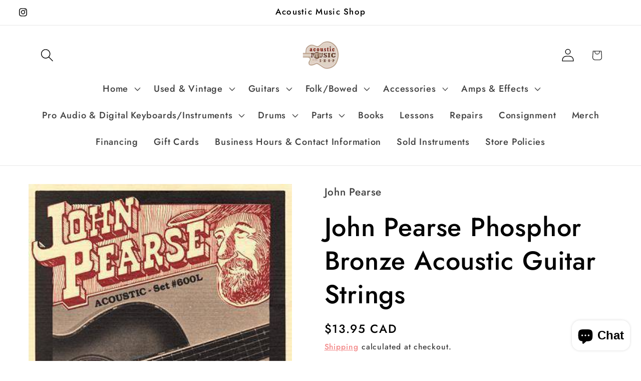

--- FILE ---
content_type: text/html; charset=utf-8
request_url: https://www.acousticmusicshop.com/products/john-pearse-phosphor-bronze
body_size: 32295
content:
<!doctype html>
<html class="js" lang="en">
  <head>
    <meta charset="utf-8">
    <meta http-equiv="X-UA-Compatible" content="IE=edge">
    <meta name="viewport" content="width=device-width,initial-scale=1">
    <meta name="theme-color" content="">
    <link rel="canonical" href="https://www.acousticmusicshop.com/products/john-pearse-phosphor-bronze"><link rel="icon" type="image/png" href="//www.acousticmusicshop.com/cdn/shop/files/android-chrome-512x512.png?crop=center&height=32&v=1662956580&width=32"><link rel="preconnect" href="https://fonts.shopifycdn.com" crossorigin><title>
      John Pearse Phosphor Bronze Acoustic Guitar Strings
 &ndash; Acoustic Music Shop</title>

    
      <meta name="description" content="Great sounding acoustic guitar strings from a smaller US manufacturer!">
    

    

<meta property="og:site_name" content="Acoustic Music Shop">
<meta property="og:url" content="https://www.acousticmusicshop.com/products/john-pearse-phosphor-bronze">
<meta property="og:title" content="John Pearse Phosphor Bronze Acoustic Guitar Strings">
<meta property="og:type" content="product">
<meta property="og:description" content="Great sounding acoustic guitar strings from a smaller US manufacturer!"><meta property="og:image" content="http://www.acousticmusicshop.com/cdn/shop/products/JP550SL-600x600.jpg?v=1651076738">
  <meta property="og:image:secure_url" content="https://www.acousticmusicshop.com/cdn/shop/products/JP550SL-600x600.jpg?v=1651076738">
  <meta property="og:image:width" content="600">
  <meta property="og:image:height" content="600"><meta property="og:price:amount" content="13.95">
  <meta property="og:price:currency" content="CAD"><meta name="twitter:card" content="summary_large_image">
<meta name="twitter:title" content="John Pearse Phosphor Bronze Acoustic Guitar Strings">
<meta name="twitter:description" content="Great sounding acoustic guitar strings from a smaller US manufacturer!">


    <script src="//www.acousticmusicshop.com/cdn/shop/t/26/assets/constants.js?v=132983761750457495441764961183" defer="defer"></script>
    <script src="//www.acousticmusicshop.com/cdn/shop/t/26/assets/pubsub.js?v=25310214064522200911764961184" defer="defer"></script>
    <script src="//www.acousticmusicshop.com/cdn/shop/t/26/assets/global.js?v=7301445359237545521764961183" defer="defer"></script>
    <script src="//www.acousticmusicshop.com/cdn/shop/t/26/assets/details-disclosure.js?v=13653116266235556501764961183" defer="defer"></script>
    <script src="//www.acousticmusicshop.com/cdn/shop/t/26/assets/details-modal.js?v=25581673532751508451764961183" defer="defer"></script>
    <script src="//www.acousticmusicshop.com/cdn/shop/t/26/assets/search-form.js?v=133129549252120666541764961184" defer="defer"></script><script>window.performance && window.performance.mark && window.performance.mark('shopify.content_for_header.start');</script><meta id="shopify-digital-wallet" name="shopify-digital-wallet" content="/12019020/digital_wallets/dialog">
<meta name="shopify-checkout-api-token" content="3a14191d33fc7f5c6c4be5b392139113">
<link rel="alternate" type="application/json+oembed" href="https://www.acousticmusicshop.com/products/john-pearse-phosphor-bronze.oembed">
<script async="async" src="/checkouts/internal/preloads.js?locale=en-CA"></script>
<script id="apple-pay-shop-capabilities" type="application/json">{"shopId":12019020,"countryCode":"CA","currencyCode":"CAD","merchantCapabilities":["supports3DS"],"merchantId":"gid:\/\/shopify\/Shop\/12019020","merchantName":"Acoustic Music Shop","requiredBillingContactFields":["postalAddress","email","phone"],"requiredShippingContactFields":["postalAddress","email","phone"],"shippingType":"shipping","supportedNetworks":["visa","masterCard","amex","discover","interac","jcb"],"total":{"type":"pending","label":"Acoustic Music Shop","amount":"1.00"},"shopifyPaymentsEnabled":true,"supportsSubscriptions":true}</script>
<script id="shopify-features" type="application/json">{"accessToken":"3a14191d33fc7f5c6c4be5b392139113","betas":["rich-media-storefront-analytics"],"domain":"www.acousticmusicshop.com","predictiveSearch":true,"shopId":12019020,"locale":"en"}</script>
<script>var Shopify = Shopify || {};
Shopify.shop = "acoustic-music-shop.myshopify.com";
Shopify.locale = "en";
Shopify.currency = {"active":"CAD","rate":"1.0"};
Shopify.country = "CA";
Shopify.theme = {"name":"New Site - Current Version 2025\/12\/05","id":182131982616,"schema_name":"Colorblock","schema_version":"15.4.1","theme_store_id":1499,"role":"main"};
Shopify.theme.handle = "null";
Shopify.theme.style = {"id":null,"handle":null};
Shopify.cdnHost = "www.acousticmusicshop.com/cdn";
Shopify.routes = Shopify.routes || {};
Shopify.routes.root = "/";</script>
<script type="module">!function(o){(o.Shopify=o.Shopify||{}).modules=!0}(window);</script>
<script>!function(o){function n(){var o=[];function n(){o.push(Array.prototype.slice.apply(arguments))}return n.q=o,n}var t=o.Shopify=o.Shopify||{};t.loadFeatures=n(),t.autoloadFeatures=n()}(window);</script>
<script id="shop-js-analytics" type="application/json">{"pageType":"product"}</script>
<script defer="defer" async type="module" src="//www.acousticmusicshop.com/cdn/shopifycloud/shop-js/modules/v2/client.init-shop-cart-sync_BApSsMSl.en.esm.js"></script>
<script defer="defer" async type="module" src="//www.acousticmusicshop.com/cdn/shopifycloud/shop-js/modules/v2/chunk.common_CBoos6YZ.esm.js"></script>
<script type="module">
  await import("//www.acousticmusicshop.com/cdn/shopifycloud/shop-js/modules/v2/client.init-shop-cart-sync_BApSsMSl.en.esm.js");
await import("//www.acousticmusicshop.com/cdn/shopifycloud/shop-js/modules/v2/chunk.common_CBoos6YZ.esm.js");

  window.Shopify.SignInWithShop?.initShopCartSync?.({"fedCMEnabled":true,"windoidEnabled":true});

</script>
<script id="__st">var __st={"a":12019020,"offset":-25200,"reqid":"542be0bc-62c4-44b2-9498-949e2dce38dc-1768884052","pageurl":"www.acousticmusicshop.com\/products\/john-pearse-phosphor-bronze","u":"92ded7391560","p":"product","rtyp":"product","rid":4568061214816};</script>
<script>window.ShopifyPaypalV4VisibilityTracking = true;</script>
<script id="captcha-bootstrap">!function(){'use strict';const t='contact',e='account',n='new_comment',o=[[t,t],['blogs',n],['comments',n],[t,'customer']],c=[[e,'customer_login'],[e,'guest_login'],[e,'recover_customer_password'],[e,'create_customer']],r=t=>t.map((([t,e])=>`form[action*='/${t}']:not([data-nocaptcha='true']) input[name='form_type'][value='${e}']`)).join(','),a=t=>()=>t?[...document.querySelectorAll(t)].map((t=>t.form)):[];function s(){const t=[...o],e=r(t);return a(e)}const i='password',u='form_key',d=['recaptcha-v3-token','g-recaptcha-response','h-captcha-response',i],f=()=>{try{return window.sessionStorage}catch{return}},m='__shopify_v',_=t=>t.elements[u];function p(t,e,n=!1){try{const o=window.sessionStorage,c=JSON.parse(o.getItem(e)),{data:r}=function(t){const{data:e,action:n}=t;return t[m]||n?{data:e,action:n}:{data:t,action:n}}(c);for(const[e,n]of Object.entries(r))t.elements[e]&&(t.elements[e].value=n);n&&o.removeItem(e)}catch(o){console.error('form repopulation failed',{error:o})}}const l='form_type',E='cptcha';function T(t){t.dataset[E]=!0}const w=window,h=w.document,L='Shopify',v='ce_forms',y='captcha';let A=!1;((t,e)=>{const n=(g='f06e6c50-85a8-45c8-87d0-21a2b65856fe',I='https://cdn.shopify.com/shopifycloud/storefront-forms-hcaptcha/ce_storefront_forms_captcha_hcaptcha.v1.5.2.iife.js',D={infoText:'Protected by hCaptcha',privacyText:'Privacy',termsText:'Terms'},(t,e,n)=>{const o=w[L][v],c=o.bindForm;if(c)return c(t,g,e,D).then(n);var r;o.q.push([[t,g,e,D],n]),r=I,A||(h.body.append(Object.assign(h.createElement('script'),{id:'captcha-provider',async:!0,src:r})),A=!0)});var g,I,D;w[L]=w[L]||{},w[L][v]=w[L][v]||{},w[L][v].q=[],w[L][y]=w[L][y]||{},w[L][y].protect=function(t,e){n(t,void 0,e),T(t)},Object.freeze(w[L][y]),function(t,e,n,w,h,L){const[v,y,A,g]=function(t,e,n){const i=e?o:[],u=t?c:[],d=[...i,...u],f=r(d),m=r(i),_=r(d.filter((([t,e])=>n.includes(e))));return[a(f),a(m),a(_),s()]}(w,h,L),I=t=>{const e=t.target;return e instanceof HTMLFormElement?e:e&&e.form},D=t=>v().includes(t);t.addEventListener('submit',(t=>{const e=I(t);if(!e)return;const n=D(e)&&!e.dataset.hcaptchaBound&&!e.dataset.recaptchaBound,o=_(e),c=g().includes(e)&&(!o||!o.value);(n||c)&&t.preventDefault(),c&&!n&&(function(t){try{if(!f())return;!function(t){const e=f();if(!e)return;const n=_(t);if(!n)return;const o=n.value;o&&e.removeItem(o)}(t);const e=Array.from(Array(32),(()=>Math.random().toString(36)[2])).join('');!function(t,e){_(t)||t.append(Object.assign(document.createElement('input'),{type:'hidden',name:u})),t.elements[u].value=e}(t,e),function(t,e){const n=f();if(!n)return;const o=[...t.querySelectorAll(`input[type='${i}']`)].map((({name:t})=>t)),c=[...d,...o],r={};for(const[a,s]of new FormData(t).entries())c.includes(a)||(r[a]=s);n.setItem(e,JSON.stringify({[m]:1,action:t.action,data:r}))}(t,e)}catch(e){console.error('failed to persist form',e)}}(e),e.submit())}));const S=(t,e)=>{t&&!t.dataset[E]&&(n(t,e.some((e=>e===t))),T(t))};for(const o of['focusin','change'])t.addEventListener(o,(t=>{const e=I(t);D(e)&&S(e,y())}));const B=e.get('form_key'),M=e.get(l),P=B&&M;t.addEventListener('DOMContentLoaded',(()=>{const t=y();if(P)for(const e of t)e.elements[l].value===M&&p(e,B);[...new Set([...A(),...v().filter((t=>'true'===t.dataset.shopifyCaptcha))])].forEach((e=>S(e,t)))}))}(h,new URLSearchParams(w.location.search),n,t,e,['guest_login'])})(!0,!0)}();</script>
<script integrity="sha256-4kQ18oKyAcykRKYeNunJcIwy7WH5gtpwJnB7kiuLZ1E=" data-source-attribution="shopify.loadfeatures" defer="defer" src="//www.acousticmusicshop.com/cdn/shopifycloud/storefront/assets/storefront/load_feature-a0a9edcb.js" crossorigin="anonymous"></script>
<script data-source-attribution="shopify.dynamic_checkout.dynamic.init">var Shopify=Shopify||{};Shopify.PaymentButton=Shopify.PaymentButton||{isStorefrontPortableWallets:!0,init:function(){window.Shopify.PaymentButton.init=function(){};var t=document.createElement("script");t.src="https://www.acousticmusicshop.com/cdn/shopifycloud/portable-wallets/latest/portable-wallets.en.js",t.type="module",document.head.appendChild(t)}};
</script>
<script data-source-attribution="shopify.dynamic_checkout.buyer_consent">
  function portableWalletsHideBuyerConsent(e){var t=document.getElementById("shopify-buyer-consent"),n=document.getElementById("shopify-subscription-policy-button");t&&n&&(t.classList.add("hidden"),t.setAttribute("aria-hidden","true"),n.removeEventListener("click",e))}function portableWalletsShowBuyerConsent(e){var t=document.getElementById("shopify-buyer-consent"),n=document.getElementById("shopify-subscription-policy-button");t&&n&&(t.classList.remove("hidden"),t.removeAttribute("aria-hidden"),n.addEventListener("click",e))}window.Shopify?.PaymentButton&&(window.Shopify.PaymentButton.hideBuyerConsent=portableWalletsHideBuyerConsent,window.Shopify.PaymentButton.showBuyerConsent=portableWalletsShowBuyerConsent);
</script>
<script>
  function portableWalletsCleanup(e){e&&e.src&&console.error("Failed to load portable wallets script "+e.src);var t=document.querySelectorAll("shopify-accelerated-checkout .shopify-payment-button__skeleton, shopify-accelerated-checkout-cart .wallet-cart-button__skeleton"),e=document.getElementById("shopify-buyer-consent");for(let e=0;e<t.length;e++)t[e].remove();e&&e.remove()}function portableWalletsNotLoadedAsModule(e){e instanceof ErrorEvent&&"string"==typeof e.message&&e.message.includes("import.meta")&&"string"==typeof e.filename&&e.filename.includes("portable-wallets")&&(window.removeEventListener("error",portableWalletsNotLoadedAsModule),window.Shopify.PaymentButton.failedToLoad=e,"loading"===document.readyState?document.addEventListener("DOMContentLoaded",window.Shopify.PaymentButton.init):window.Shopify.PaymentButton.init())}window.addEventListener("error",portableWalletsNotLoadedAsModule);
</script>

<script type="module" src="https://www.acousticmusicshop.com/cdn/shopifycloud/portable-wallets/latest/portable-wallets.en.js" onError="portableWalletsCleanup(this)" crossorigin="anonymous"></script>
<script nomodule>
  document.addEventListener("DOMContentLoaded", portableWalletsCleanup);
</script>

<script id='scb4127' type='text/javascript' async='' src='https://www.acousticmusicshop.com/cdn/shopifycloud/privacy-banner/storefront-banner.js'></script><link id="shopify-accelerated-checkout-styles" rel="stylesheet" media="screen" href="https://www.acousticmusicshop.com/cdn/shopifycloud/portable-wallets/latest/accelerated-checkout-backwards-compat.css" crossorigin="anonymous">
<style id="shopify-accelerated-checkout-cart">
        #shopify-buyer-consent {
  margin-top: 1em;
  display: inline-block;
  width: 100%;
}

#shopify-buyer-consent.hidden {
  display: none;
}

#shopify-subscription-policy-button {
  background: none;
  border: none;
  padding: 0;
  text-decoration: underline;
  font-size: inherit;
  cursor: pointer;
}

#shopify-subscription-policy-button::before {
  box-shadow: none;
}

      </style>
<script id="sections-script" data-sections="header" defer="defer" src="//www.acousticmusicshop.com/cdn/shop/t/26/compiled_assets/scripts.js?v=5684"></script>
<script>window.performance && window.performance.mark && window.performance.mark('shopify.content_for_header.end');</script>


    <style data-shopify>
      @font-face {
  font-family: Jost;
  font-weight: 500;
  font-style: normal;
  font-display: swap;
  src: url("//www.acousticmusicshop.com/cdn/fonts/jost/jost_n5.7c8497861ffd15f4e1284cd221f14658b0e95d61.woff2") format("woff2"),
       url("//www.acousticmusicshop.com/cdn/fonts/jost/jost_n5.fb6a06896db583cc2df5ba1b30d9c04383119dd9.woff") format("woff");
}

      @font-face {
  font-family: Jost;
  font-weight: 700;
  font-style: normal;
  font-display: swap;
  src: url("//www.acousticmusicshop.com/cdn/fonts/jost/jost_n7.921dc18c13fa0b0c94c5e2517ffe06139c3615a3.woff2") format("woff2"),
       url("//www.acousticmusicshop.com/cdn/fonts/jost/jost_n7.cbfc16c98c1e195f46c536e775e4e959c5f2f22b.woff") format("woff");
}

      @font-face {
  font-family: Jost;
  font-weight: 500;
  font-style: italic;
  font-display: swap;
  src: url("//www.acousticmusicshop.com/cdn/fonts/jost/jost_i5.a6c7dbde35f2b89f8461eacda9350127566e5d51.woff2") format("woff2"),
       url("//www.acousticmusicshop.com/cdn/fonts/jost/jost_i5.2b58baee736487eede6bcdb523ca85eea2418357.woff") format("woff");
}

      @font-face {
  font-family: Jost;
  font-weight: 700;
  font-style: italic;
  font-display: swap;
  src: url("//www.acousticmusicshop.com/cdn/fonts/jost/jost_i7.d8201b854e41e19d7ed9b1a31fe4fe71deea6d3f.woff2") format("woff2"),
       url("//www.acousticmusicshop.com/cdn/fonts/jost/jost_i7.eae515c34e26b6c853efddc3fc0c552e0de63757.woff") format("woff");
}

      @font-face {
  font-family: Jost;
  font-weight: 500;
  font-style: normal;
  font-display: swap;
  src: url("//www.acousticmusicshop.com/cdn/fonts/jost/jost_n5.7c8497861ffd15f4e1284cd221f14658b0e95d61.woff2") format("woff2"),
       url("//www.acousticmusicshop.com/cdn/fonts/jost/jost_n5.fb6a06896db583cc2df5ba1b30d9c04383119dd9.woff") format("woff");
}


      
        :root,
        .color-background-1 {
          --color-background: 255,255,255;
        
          --gradient-background: #ffffff;
        

        

        --color-foreground: 0,0,0;
        --color-background-contrast: 191,191,191;
        --color-shadow: 0,0,0;
        --color-button: 250,250,250;
        --color-button-text: 0,0,0;
        --color-secondary-button: 255,255,255;
        --color-secondary-button-text: 241,114,114;
        --color-link: 241,114,114;
        --color-badge-foreground: 0,0,0;
        --color-badge-background: 255,255,255;
        --color-badge-border: 0,0,0;
        --payment-terms-background-color: rgb(255 255 255);
      }
      
        
        .color-background-2 {
          --color-background: 241,114,114;
        
          --gradient-background: #f17272;
        

        

        --color-foreground: 0,0,0;
        --color-background-contrast: 207,21,21;
        --color-shadow: 0,0,0;
        --color-button: 0,0,0;
        --color-button-text: 241,114,114;
        --color-secondary-button: 241,114,114;
        --color-secondary-button-text: 0,0,0;
        --color-link: 0,0,0;
        --color-badge-foreground: 0,0,0;
        --color-badge-background: 241,114,114;
        --color-badge-border: 0,0,0;
        --payment-terms-background-color: rgb(241 114 114);
      }
      
        
        .color-inverse {
          --color-background: 0,0,0;
        
          --gradient-background: #000000;
        

        

        --color-foreground: 255,255,255;
        --color-background-contrast: 128,128,128;
        --color-shadow: 0,0,0;
        --color-button: 255,255,255;
        --color-button-text: 0,0,0;
        --color-secondary-button: 0,0,0;
        --color-secondary-button-text: 255,255,255;
        --color-link: 255,255,255;
        --color-badge-foreground: 255,255,255;
        --color-badge-background: 0,0,0;
        --color-badge-border: 255,255,255;
        --payment-terms-background-color: rgb(0 0 0);
      }
      
        
        .color-accent-1 {
          --color-background: 255,255,255;
        
          --gradient-background: #ffffff;
        

        

        --color-foreground: 0,0,0;
        --color-background-contrast: 191,191,191;
        --color-shadow: 0,0,0;
        --color-button: 0,0,0;
        --color-button-text: 250,250,250;
        --color-secondary-button: 255,255,255;
        --color-secondary-button-text: 0,0,0;
        --color-link: 0,0,0;
        --color-badge-foreground: 0,0,0;
        --color-badge-background: 255,255,255;
        --color-badge-border: 0,0,0;
        --payment-terms-background-color: rgb(255 255 255);
      }
      
        
        .color-accent-2 {
          --color-background: 255,255,255;
        
          --gradient-background: #ffffff;
        

        

        --color-foreground: 0,0,0;
        --color-background-contrast: 191,191,191;
        --color-shadow: 0,0,0;
        --color-button: 0,0,0;
        --color-button-text: 255,255,255;
        --color-secondary-button: 255,255,255;
        --color-secondary-button-text: 0,0,0;
        --color-link: 0,0,0;
        --color-badge-foreground: 0,0,0;
        --color-badge-background: 255,255,255;
        --color-badge-border: 0,0,0;
        --payment-terms-background-color: rgb(255 255 255);
      }
      
        
        .color-scheme-aeab056d-0d13-4157-98e8-eab536f7ccdc {
          --color-background: 255,255,255;
        
          --gradient-background: #ffffff;
        

        

        --color-foreground: 0,0,0;
        --color-background-contrast: 191,191,191;
        --color-shadow: 0,0,0;
        --color-button: 250,250,250;
        --color-button-text: 0,0,0;
        --color-secondary-button: 255,255,255;
        --color-secondary-button-text: 241,114,114;
        --color-link: 241,114,114;
        --color-badge-foreground: 0,0,0;
        --color-badge-background: 255,255,255;
        --color-badge-border: 0,0,0;
        --payment-terms-background-color: rgb(255 255 255);
      }
      

      body, .color-background-1, .color-background-2, .color-inverse, .color-accent-1, .color-accent-2, .color-scheme-aeab056d-0d13-4157-98e8-eab536f7ccdc {
        color: rgba(var(--color-foreground), 0.75);
        background-color: rgb(var(--color-background));
      }

      :root {
        --font-body-family: Jost, sans-serif;
        --font-body-style: normal;
        --font-body-weight: 500;
        --font-body-weight-bold: 800;

        --font-heading-family: Jost, sans-serif;
        --font-heading-style: normal;
        --font-heading-weight: 500;

        --font-body-scale: 1.3;
        --font-heading-scale: 1.0;

        --media-padding: px;
        --media-border-opacity: 0.1;
        --media-border-width: 0px;
        --media-radius: 0px;
        --media-shadow-opacity: 0.0;
        --media-shadow-horizontal-offset: 0px;
        --media-shadow-vertical-offset: 40px;
        --media-shadow-blur-radius: 5px;
        --media-shadow-visible: 0;

        --page-width: 100rem;
        --page-width-margin: 0rem;

        --product-card-image-padding: 0.0rem;
        --product-card-corner-radius: 0.0rem;
        --product-card-text-alignment: left;
        --product-card-border-width: 0.0rem;
        --product-card-border-opacity: 0.1;
        --product-card-shadow-opacity: 0.0;
        --product-card-shadow-visible: 0;
        --product-card-shadow-horizontal-offset: 0.0rem;
        --product-card-shadow-vertical-offset: 0.4rem;
        --product-card-shadow-blur-radius: 0.5rem;

        --collection-card-image-padding: 0.0rem;
        --collection-card-corner-radius: 0.0rem;
        --collection-card-text-alignment: center;
        --collection-card-border-width: 0.0rem;
        --collection-card-border-opacity: 0.0;
        --collection-card-shadow-opacity: 0.1;
        --collection-card-shadow-visible: 1;
        --collection-card-shadow-horizontal-offset: 0.0rem;
        --collection-card-shadow-vertical-offset: 0.0rem;
        --collection-card-shadow-blur-radius: 0.0rem;

        --blog-card-image-padding: 0.0rem;
        --blog-card-corner-radius: 0.0rem;
        --blog-card-text-alignment: left;
        --blog-card-border-width: 0.0rem;
        --blog-card-border-opacity: 0.0;
        --blog-card-shadow-opacity: 0.1;
        --blog-card-shadow-visible: 1;
        --blog-card-shadow-horizontal-offset: 0.0rem;
        --blog-card-shadow-vertical-offset: 0.0rem;
        --blog-card-shadow-blur-radius: 0.0rem;

        --badge-corner-radius: 1.6rem;

        --popup-border-width: 1px;
        --popup-border-opacity: 0.1;
        --popup-corner-radius: 16px;
        --popup-shadow-opacity: 0.0;
        --popup-shadow-horizontal-offset: 0px;
        --popup-shadow-vertical-offset: 4px;
        --popup-shadow-blur-radius: 5px;

        --drawer-border-width: 1px;
        --drawer-border-opacity: 0.1;
        --drawer-shadow-opacity: 0.0;
        --drawer-shadow-horizontal-offset: 0px;
        --drawer-shadow-vertical-offset: 4px;
        --drawer-shadow-blur-radius: 5px;

        --spacing-sections-desktop: 0px;
        --spacing-sections-mobile: 0px;

        --grid-desktop-vertical-spacing: 16px;
        --grid-desktop-horizontal-spacing: 16px;
        --grid-mobile-vertical-spacing: 8px;
        --grid-mobile-horizontal-spacing: 8px;

        --text-boxes-border-opacity: 0.1;
        --text-boxes-border-width: 0px;
        --text-boxes-radius: 0px;
        --text-boxes-shadow-opacity: 0.0;
        --text-boxes-shadow-visible: 0;
        --text-boxes-shadow-horizontal-offset: 0px;
        --text-boxes-shadow-vertical-offset: 4px;
        --text-boxes-shadow-blur-radius: 5px;

        --buttons-radius: 0px;
        --buttons-radius-outset: 0px;
        --buttons-border-width: 0px;
        --buttons-border-opacity: 0.0;
        --buttons-shadow-opacity: 0.0;
        --buttons-shadow-visible: 0;
        --buttons-shadow-horizontal-offset: 0px;
        --buttons-shadow-vertical-offset: 4px;
        --buttons-shadow-blur-radius: 10px;
        --buttons-border-offset: 0px;

        --inputs-radius: 0px;
        --inputs-border-width: 1px;
        --inputs-border-opacity: 1.0;
        --inputs-shadow-opacity: 0.0;
        --inputs-shadow-horizontal-offset: 0px;
        --inputs-margin-offset: 0px;
        --inputs-shadow-vertical-offset: 4px;
        --inputs-shadow-blur-radius: 5px;
        --inputs-radius-outset: 0px;

        --variant-pills-radius: 0px;
        --variant-pills-border-width: 1px;
        --variant-pills-border-opacity: 1.0;
        --variant-pills-shadow-opacity: 0.0;
        --variant-pills-shadow-horizontal-offset: 0px;
        --variant-pills-shadow-vertical-offset: 4px;
        --variant-pills-shadow-blur-radius: 5px;
      }

      *,
      *::before,
      *::after {
        box-sizing: inherit;
      }

      html {
        box-sizing: border-box;
        font-size: calc(var(--font-body-scale) * 62.5%);
        height: 100%;
      }

      body {
        display: grid;
        grid-template-rows: auto auto 1fr auto;
        grid-template-columns: 100%;
        min-height: 100%;
        margin: 0;
        font-size: 1.5rem;
        letter-spacing: 0.06rem;
        line-height: calc(1 + 0.8 / var(--font-body-scale));
        font-family: var(--font-body-family);
        font-style: var(--font-body-style);
        font-weight: var(--font-body-weight);
      }

      @media screen and (min-width: 750px) {
        body {
          font-size: 1.6rem;
        }
      }
    </style>

    <link href="//www.acousticmusicshop.com/cdn/shop/t/26/assets/base.css?v=12785457562053530141764961194" rel="stylesheet" type="text/css" media="all" />
    <link rel="stylesheet" href="//www.acousticmusicshop.com/cdn/shop/t/26/assets/component-cart-items.css?v=13033300910818915211764961183" media="print" onload="this.media='all'">
      <link rel="preload" as="font" href="//www.acousticmusicshop.com/cdn/fonts/jost/jost_n5.7c8497861ffd15f4e1284cd221f14658b0e95d61.woff2" type="font/woff2" crossorigin>
      

      <link rel="preload" as="font" href="//www.acousticmusicshop.com/cdn/fonts/jost/jost_n5.7c8497861ffd15f4e1284cd221f14658b0e95d61.woff2" type="font/woff2" crossorigin>
      
<link href="//www.acousticmusicshop.com/cdn/shop/t/26/assets/component-localization-form.css?v=170315343355214948141764961183" rel="stylesheet" type="text/css" media="all" />
      <script src="//www.acousticmusicshop.com/cdn/shop/t/26/assets/localization-form.js?v=144176611646395275351764961184" defer="defer"></script><script>
      if (Shopify.designMode) {
        document.documentElement.classList.add('shopify-design-mode');
      }
    </script>
  <script src="https://cdn.shopify.com/extensions/b80e817c-8195-4cc3-9e6e-a7c2cd975f3b/afterpay-on-site-messaging-1/assets/messaging-lib-loader.js" type="text/javascript" defer="defer"></script>
<script src="https://cdn.shopify.com/extensions/e4b3a77b-20c9-4161-b1bb-deb87046128d/inbox-1253/assets/inbox-chat-loader.js" type="text/javascript" defer="defer"></script>
<script src="https://cdn.shopify.com/extensions/019aa1c0-00f0-76ef-9849-4a8b12c694ce/make-an-offer-63/assets/magical-make-an-offer.js" type="text/javascript" defer="defer"></script>
<link href="https://cdn.shopify.com/extensions/019aa1c0-00f0-76ef-9849-4a8b12c694ce/make-an-offer-63/assets/magical-make-an-offer.css" rel="stylesheet" type="text/css" media="all">
<link href="https://monorail-edge.shopifysvc.com" rel="dns-prefetch">
<script>(function(){if ("sendBeacon" in navigator && "performance" in window) {try {var session_token_from_headers = performance.getEntriesByType('navigation')[0].serverTiming.find(x => x.name == '_s').description;} catch {var session_token_from_headers = undefined;}var session_cookie_matches = document.cookie.match(/_shopify_s=([^;]*)/);var session_token_from_cookie = session_cookie_matches && session_cookie_matches.length === 2 ? session_cookie_matches[1] : "";var session_token = session_token_from_headers || session_token_from_cookie || "";function handle_abandonment_event(e) {var entries = performance.getEntries().filter(function(entry) {return /monorail-edge.shopifysvc.com/.test(entry.name);});if (!window.abandonment_tracked && entries.length === 0) {window.abandonment_tracked = true;var currentMs = Date.now();var navigation_start = performance.timing.navigationStart;var payload = {shop_id: 12019020,url: window.location.href,navigation_start,duration: currentMs - navigation_start,session_token,page_type: "product"};window.navigator.sendBeacon("https://monorail-edge.shopifysvc.com/v1/produce", JSON.stringify({schema_id: "online_store_buyer_site_abandonment/1.1",payload: payload,metadata: {event_created_at_ms: currentMs,event_sent_at_ms: currentMs}}));}}window.addEventListener('pagehide', handle_abandonment_event);}}());</script>
<script id="web-pixels-manager-setup">(function e(e,d,r,n,o){if(void 0===o&&(o={}),!Boolean(null===(a=null===(i=window.Shopify)||void 0===i?void 0:i.analytics)||void 0===a?void 0:a.replayQueue)){var i,a;window.Shopify=window.Shopify||{};var t=window.Shopify;t.analytics=t.analytics||{};var s=t.analytics;s.replayQueue=[],s.publish=function(e,d,r){return s.replayQueue.push([e,d,r]),!0};try{self.performance.mark("wpm:start")}catch(e){}var l=function(){var e={modern:/Edge?\/(1{2}[4-9]|1[2-9]\d|[2-9]\d{2}|\d{4,})\.\d+(\.\d+|)|Firefox\/(1{2}[4-9]|1[2-9]\d|[2-9]\d{2}|\d{4,})\.\d+(\.\d+|)|Chrom(ium|e)\/(9{2}|\d{3,})\.\d+(\.\d+|)|(Maci|X1{2}).+ Version\/(15\.\d+|(1[6-9]|[2-9]\d|\d{3,})\.\d+)([,.]\d+|)( \(\w+\)|)( Mobile\/\w+|) Safari\/|Chrome.+OPR\/(9{2}|\d{3,})\.\d+\.\d+|(CPU[ +]OS|iPhone[ +]OS|CPU[ +]iPhone|CPU IPhone OS|CPU iPad OS)[ +]+(15[._]\d+|(1[6-9]|[2-9]\d|\d{3,})[._]\d+)([._]\d+|)|Android:?[ /-](13[3-9]|1[4-9]\d|[2-9]\d{2}|\d{4,})(\.\d+|)(\.\d+|)|Android.+Firefox\/(13[5-9]|1[4-9]\d|[2-9]\d{2}|\d{4,})\.\d+(\.\d+|)|Android.+Chrom(ium|e)\/(13[3-9]|1[4-9]\d|[2-9]\d{2}|\d{4,})\.\d+(\.\d+|)|SamsungBrowser\/([2-9]\d|\d{3,})\.\d+/,legacy:/Edge?\/(1[6-9]|[2-9]\d|\d{3,})\.\d+(\.\d+|)|Firefox\/(5[4-9]|[6-9]\d|\d{3,})\.\d+(\.\d+|)|Chrom(ium|e)\/(5[1-9]|[6-9]\d|\d{3,})\.\d+(\.\d+|)([\d.]+$|.*Safari\/(?![\d.]+ Edge\/[\d.]+$))|(Maci|X1{2}).+ Version\/(10\.\d+|(1[1-9]|[2-9]\d|\d{3,})\.\d+)([,.]\d+|)( \(\w+\)|)( Mobile\/\w+|) Safari\/|Chrome.+OPR\/(3[89]|[4-9]\d|\d{3,})\.\d+\.\d+|(CPU[ +]OS|iPhone[ +]OS|CPU[ +]iPhone|CPU IPhone OS|CPU iPad OS)[ +]+(10[._]\d+|(1[1-9]|[2-9]\d|\d{3,})[._]\d+)([._]\d+|)|Android:?[ /-](13[3-9]|1[4-9]\d|[2-9]\d{2}|\d{4,})(\.\d+|)(\.\d+|)|Mobile Safari.+OPR\/([89]\d|\d{3,})\.\d+\.\d+|Android.+Firefox\/(13[5-9]|1[4-9]\d|[2-9]\d{2}|\d{4,})\.\d+(\.\d+|)|Android.+Chrom(ium|e)\/(13[3-9]|1[4-9]\d|[2-9]\d{2}|\d{4,})\.\d+(\.\d+|)|Android.+(UC? ?Browser|UCWEB|U3)[ /]?(15\.([5-9]|\d{2,})|(1[6-9]|[2-9]\d|\d{3,})\.\d+)\.\d+|SamsungBrowser\/(5\.\d+|([6-9]|\d{2,})\.\d+)|Android.+MQ{2}Browser\/(14(\.(9|\d{2,})|)|(1[5-9]|[2-9]\d|\d{3,})(\.\d+|))(\.\d+|)|K[Aa][Ii]OS\/(3\.\d+|([4-9]|\d{2,})\.\d+)(\.\d+|)/},d=e.modern,r=e.legacy,n=navigator.userAgent;return n.match(d)?"modern":n.match(r)?"legacy":"unknown"}(),u="modern"===l?"modern":"legacy",c=(null!=n?n:{modern:"",legacy:""})[u],f=function(e){return[e.baseUrl,"/wpm","/b",e.hashVersion,"modern"===e.buildTarget?"m":"l",".js"].join("")}({baseUrl:d,hashVersion:r,buildTarget:u}),m=function(e){var d=e.version,r=e.bundleTarget,n=e.surface,o=e.pageUrl,i=e.monorailEndpoint;return{emit:function(e){var a=e.status,t=e.errorMsg,s=(new Date).getTime(),l=JSON.stringify({metadata:{event_sent_at_ms:s},events:[{schema_id:"web_pixels_manager_load/3.1",payload:{version:d,bundle_target:r,page_url:o,status:a,surface:n,error_msg:t},metadata:{event_created_at_ms:s}}]});if(!i)return console&&console.warn&&console.warn("[Web Pixels Manager] No Monorail endpoint provided, skipping logging."),!1;try{return self.navigator.sendBeacon.bind(self.navigator)(i,l)}catch(e){}var u=new XMLHttpRequest;try{return u.open("POST",i,!0),u.setRequestHeader("Content-Type","text/plain"),u.send(l),!0}catch(e){return console&&console.warn&&console.warn("[Web Pixels Manager] Got an unhandled error while logging to Monorail."),!1}}}}({version:r,bundleTarget:l,surface:e.surface,pageUrl:self.location.href,monorailEndpoint:e.monorailEndpoint});try{o.browserTarget=l,function(e){var d=e.src,r=e.async,n=void 0===r||r,o=e.onload,i=e.onerror,a=e.sri,t=e.scriptDataAttributes,s=void 0===t?{}:t,l=document.createElement("script"),u=document.querySelector("head"),c=document.querySelector("body");if(l.async=n,l.src=d,a&&(l.integrity=a,l.crossOrigin="anonymous"),s)for(var f in s)if(Object.prototype.hasOwnProperty.call(s,f))try{l.dataset[f]=s[f]}catch(e){}if(o&&l.addEventListener("load",o),i&&l.addEventListener("error",i),u)u.appendChild(l);else{if(!c)throw new Error("Did not find a head or body element to append the script");c.appendChild(l)}}({src:f,async:!0,onload:function(){if(!function(){var e,d;return Boolean(null===(d=null===(e=window.Shopify)||void 0===e?void 0:e.analytics)||void 0===d?void 0:d.initialized)}()){var d=window.webPixelsManager.init(e)||void 0;if(d){var r=window.Shopify.analytics;r.replayQueue.forEach((function(e){var r=e[0],n=e[1],o=e[2];d.publishCustomEvent(r,n,o)})),r.replayQueue=[],r.publish=d.publishCustomEvent,r.visitor=d.visitor,r.initialized=!0}}},onerror:function(){return m.emit({status:"failed",errorMsg:"".concat(f," has failed to load")})},sri:function(e){var d=/^sha384-[A-Za-z0-9+/=]+$/;return"string"==typeof e&&d.test(e)}(c)?c:"",scriptDataAttributes:o}),m.emit({status:"loading"})}catch(e){m.emit({status:"failed",errorMsg:(null==e?void 0:e.message)||"Unknown error"})}}})({shopId: 12019020,storefrontBaseUrl: "https://www.acousticmusicshop.com",extensionsBaseUrl: "https://extensions.shopifycdn.com/cdn/shopifycloud/web-pixels-manager",monorailEndpoint: "https://monorail-edge.shopifysvc.com/unstable/produce_batch",surface: "storefront-renderer",enabledBetaFlags: ["2dca8a86"],webPixelsConfigList: [{"id":"shopify-app-pixel","configuration":"{}","eventPayloadVersion":"v1","runtimeContext":"STRICT","scriptVersion":"0450","apiClientId":"shopify-pixel","type":"APP","privacyPurposes":["ANALYTICS","MARKETING"]},{"id":"shopify-custom-pixel","eventPayloadVersion":"v1","runtimeContext":"LAX","scriptVersion":"0450","apiClientId":"shopify-pixel","type":"CUSTOM","privacyPurposes":["ANALYTICS","MARKETING"]}],isMerchantRequest: false,initData: {"shop":{"name":"Acoustic Music Shop","paymentSettings":{"currencyCode":"CAD"},"myshopifyDomain":"acoustic-music-shop.myshopify.com","countryCode":"CA","storefrontUrl":"https:\/\/www.acousticmusicshop.com"},"customer":null,"cart":null,"checkout":null,"productVariants":[{"price":{"amount":13.95,"currencyCode":"CAD"},"product":{"title":"John Pearse Phosphor Bronze Acoustic Guitar Strings","vendor":"John Pearse","id":"4568061214816","untranslatedTitle":"John Pearse Phosphor Bronze Acoustic Guitar Strings","url":"\/products\/john-pearse-phosphor-bronze","type":"Strings"},"id":"32040368013408","image":{"src":"\/\/www.acousticmusicshop.com\/cdn\/shop\/products\/JP550SL-600x600.jpg?v=1651076738"},"sku":"550SL","title":"550SL- Slightly Light (11-50)","untranslatedTitle":"550SL- Slightly Light (11-50)"},{"price":{"amount":13.95,"currencyCode":"CAD"},"product":{"title":"John Pearse Phosphor Bronze Acoustic Guitar Strings","vendor":"John Pearse","id":"4568061214816","untranslatedTitle":"John Pearse Phosphor Bronze Acoustic Guitar Strings","url":"\/products\/john-pearse-phosphor-bronze","type":"Strings"},"id":"32040368046176","image":{"src":"\/\/www.acousticmusicshop.com\/cdn\/shop\/products\/lg_600L.jpg?v=1651076774"},"sku":"600L","title":"600L- Light (12-53)","untranslatedTitle":"600L- Light (12-53)"},{"price":{"amount":13.95,"currencyCode":"CAD"},"product":{"title":"John Pearse Phosphor Bronze Acoustic Guitar Strings","vendor":"John Pearse","id":"4568061214816","untranslatedTitle":"John Pearse Phosphor Bronze Acoustic Guitar Strings","url":"\/products\/john-pearse-phosphor-bronze","type":"Strings"},"id":"32040368078944","image":{"src":"\/\/www.acousticmusicshop.com\/cdn\/shop\/products\/JP650-600x600.jpg?v=1651076819"},"sku":"650","title":"650- Bluegrass (12-56)","untranslatedTitle":"650- Bluegrass (12-56)"},{"price":{"amount":13.95,"currencyCode":"CAD"},"product":{"title":"John Pearse Phosphor Bronze Acoustic Guitar Strings","vendor":"John Pearse","id":"4568061214816","untranslatedTitle":"John Pearse Phosphor Bronze Acoustic Guitar Strings","url":"\/products\/john-pearse-phosphor-bronze","type":"Strings"},"id":"32040368111712","image":{"src":"\/\/www.acousticmusicshop.com\/cdn\/shop\/products\/700m.jpg?v=1651076914"},"sku":"700M","title":"700M- Medium (13-56)","untranslatedTitle":"700M- Medium (13-56)"}],"purchasingCompany":null},},"https://www.acousticmusicshop.com/cdn","fcfee988w5aeb613cpc8e4bc33m6693e112",{"modern":"","legacy":""},{"shopId":"12019020","storefrontBaseUrl":"https:\/\/www.acousticmusicshop.com","extensionBaseUrl":"https:\/\/extensions.shopifycdn.com\/cdn\/shopifycloud\/web-pixels-manager","surface":"storefront-renderer","enabledBetaFlags":"[\"2dca8a86\"]","isMerchantRequest":"false","hashVersion":"fcfee988w5aeb613cpc8e4bc33m6693e112","publish":"custom","events":"[[\"page_viewed\",{}],[\"product_viewed\",{\"productVariant\":{\"price\":{\"amount\":13.95,\"currencyCode\":\"CAD\"},\"product\":{\"title\":\"John Pearse Phosphor Bronze Acoustic Guitar Strings\",\"vendor\":\"John Pearse\",\"id\":\"4568061214816\",\"untranslatedTitle\":\"John Pearse Phosphor Bronze Acoustic Guitar Strings\",\"url\":\"\/products\/john-pearse-phosphor-bronze\",\"type\":\"Strings\"},\"id\":\"32040368046176\",\"image\":{\"src\":\"\/\/www.acousticmusicshop.com\/cdn\/shop\/products\/lg_600L.jpg?v=1651076774\"},\"sku\":\"600L\",\"title\":\"600L- Light (12-53)\",\"untranslatedTitle\":\"600L- Light (12-53)\"}}]]"});</script><script>
  window.ShopifyAnalytics = window.ShopifyAnalytics || {};
  window.ShopifyAnalytics.meta = window.ShopifyAnalytics.meta || {};
  window.ShopifyAnalytics.meta.currency = 'CAD';
  var meta = {"product":{"id":4568061214816,"gid":"gid:\/\/shopify\/Product\/4568061214816","vendor":"John Pearse","type":"Strings","handle":"john-pearse-phosphor-bronze","variants":[{"id":32040368013408,"price":1395,"name":"John Pearse Phosphor Bronze Acoustic Guitar Strings - 550SL- Slightly Light (11-50)","public_title":"550SL- Slightly Light (11-50)","sku":"550SL"},{"id":32040368046176,"price":1395,"name":"John Pearse Phosphor Bronze Acoustic Guitar Strings - 600L- Light (12-53)","public_title":"600L- Light (12-53)","sku":"600L"},{"id":32040368078944,"price":1395,"name":"John Pearse Phosphor Bronze Acoustic Guitar Strings - 650- Bluegrass (12-56)","public_title":"650- Bluegrass (12-56)","sku":"650"},{"id":32040368111712,"price":1395,"name":"John Pearse Phosphor Bronze Acoustic Guitar Strings - 700M- Medium (13-56)","public_title":"700M- Medium (13-56)","sku":"700M"}],"remote":false},"page":{"pageType":"product","resourceType":"product","resourceId":4568061214816,"requestId":"542be0bc-62c4-44b2-9498-949e2dce38dc-1768884052"}};
  for (var attr in meta) {
    window.ShopifyAnalytics.meta[attr] = meta[attr];
  }
</script>
<script class="analytics">
  (function () {
    var customDocumentWrite = function(content) {
      var jquery = null;

      if (window.jQuery) {
        jquery = window.jQuery;
      } else if (window.Checkout && window.Checkout.$) {
        jquery = window.Checkout.$;
      }

      if (jquery) {
        jquery('body').append(content);
      }
    };

    var hasLoggedConversion = function(token) {
      if (token) {
        return document.cookie.indexOf('loggedConversion=' + token) !== -1;
      }
      return false;
    }

    var setCookieIfConversion = function(token) {
      if (token) {
        var twoMonthsFromNow = new Date(Date.now());
        twoMonthsFromNow.setMonth(twoMonthsFromNow.getMonth() + 2);

        document.cookie = 'loggedConversion=' + token + '; expires=' + twoMonthsFromNow;
      }
    }

    var trekkie = window.ShopifyAnalytics.lib = window.trekkie = window.trekkie || [];
    if (trekkie.integrations) {
      return;
    }
    trekkie.methods = [
      'identify',
      'page',
      'ready',
      'track',
      'trackForm',
      'trackLink'
    ];
    trekkie.factory = function(method) {
      return function() {
        var args = Array.prototype.slice.call(arguments);
        args.unshift(method);
        trekkie.push(args);
        return trekkie;
      };
    };
    for (var i = 0; i < trekkie.methods.length; i++) {
      var key = trekkie.methods[i];
      trekkie[key] = trekkie.factory(key);
    }
    trekkie.load = function(config) {
      trekkie.config = config || {};
      trekkie.config.initialDocumentCookie = document.cookie;
      var first = document.getElementsByTagName('script')[0];
      var script = document.createElement('script');
      script.type = 'text/javascript';
      script.onerror = function(e) {
        var scriptFallback = document.createElement('script');
        scriptFallback.type = 'text/javascript';
        scriptFallback.onerror = function(error) {
                var Monorail = {
      produce: function produce(monorailDomain, schemaId, payload) {
        var currentMs = new Date().getTime();
        var event = {
          schema_id: schemaId,
          payload: payload,
          metadata: {
            event_created_at_ms: currentMs,
            event_sent_at_ms: currentMs
          }
        };
        return Monorail.sendRequest("https://" + monorailDomain + "/v1/produce", JSON.stringify(event));
      },
      sendRequest: function sendRequest(endpointUrl, payload) {
        // Try the sendBeacon API
        if (window && window.navigator && typeof window.navigator.sendBeacon === 'function' && typeof window.Blob === 'function' && !Monorail.isIos12()) {
          var blobData = new window.Blob([payload], {
            type: 'text/plain'
          });

          if (window.navigator.sendBeacon(endpointUrl, blobData)) {
            return true;
          } // sendBeacon was not successful

        } // XHR beacon

        var xhr = new XMLHttpRequest();

        try {
          xhr.open('POST', endpointUrl);
          xhr.setRequestHeader('Content-Type', 'text/plain');
          xhr.send(payload);
        } catch (e) {
          console.log(e);
        }

        return false;
      },
      isIos12: function isIos12() {
        return window.navigator.userAgent.lastIndexOf('iPhone; CPU iPhone OS 12_') !== -1 || window.navigator.userAgent.lastIndexOf('iPad; CPU OS 12_') !== -1;
      }
    };
    Monorail.produce('monorail-edge.shopifysvc.com',
      'trekkie_storefront_load_errors/1.1',
      {shop_id: 12019020,
      theme_id: 182131982616,
      app_name: "storefront",
      context_url: window.location.href,
      source_url: "//www.acousticmusicshop.com/cdn/s/trekkie.storefront.cd680fe47e6c39ca5d5df5f0a32d569bc48c0f27.min.js"});

        };
        scriptFallback.async = true;
        scriptFallback.src = '//www.acousticmusicshop.com/cdn/s/trekkie.storefront.cd680fe47e6c39ca5d5df5f0a32d569bc48c0f27.min.js';
        first.parentNode.insertBefore(scriptFallback, first);
      };
      script.async = true;
      script.src = '//www.acousticmusicshop.com/cdn/s/trekkie.storefront.cd680fe47e6c39ca5d5df5f0a32d569bc48c0f27.min.js';
      first.parentNode.insertBefore(script, first);
    };
    trekkie.load(
      {"Trekkie":{"appName":"storefront","development":false,"defaultAttributes":{"shopId":12019020,"isMerchantRequest":null,"themeId":182131982616,"themeCityHash":"385350438415644227","contentLanguage":"en","currency":"CAD","eventMetadataId":"f61894db-2759-437c-9aeb-d3516943299f"},"isServerSideCookieWritingEnabled":true,"monorailRegion":"shop_domain","enabledBetaFlags":["65f19447"]},"Session Attribution":{},"S2S":{"facebookCapiEnabled":false,"source":"trekkie-storefront-renderer","apiClientId":580111}}
    );

    var loaded = false;
    trekkie.ready(function() {
      if (loaded) return;
      loaded = true;

      window.ShopifyAnalytics.lib = window.trekkie;

      var originalDocumentWrite = document.write;
      document.write = customDocumentWrite;
      try { window.ShopifyAnalytics.merchantGoogleAnalytics.call(this); } catch(error) {};
      document.write = originalDocumentWrite;

      window.ShopifyAnalytics.lib.page(null,{"pageType":"product","resourceType":"product","resourceId":4568061214816,"requestId":"542be0bc-62c4-44b2-9498-949e2dce38dc-1768884052","shopifyEmitted":true});

      var match = window.location.pathname.match(/checkouts\/(.+)\/(thank_you|post_purchase)/)
      var token = match? match[1]: undefined;
      if (!hasLoggedConversion(token)) {
        setCookieIfConversion(token);
        window.ShopifyAnalytics.lib.track("Viewed Product",{"currency":"CAD","variantId":32040368013408,"productId":4568061214816,"productGid":"gid:\/\/shopify\/Product\/4568061214816","name":"John Pearse Phosphor Bronze Acoustic Guitar Strings - 550SL- Slightly Light (11-50)","price":"13.95","sku":"550SL","brand":"John Pearse","variant":"550SL- Slightly Light (11-50)","category":"Strings","nonInteraction":true,"remote":false},undefined,undefined,{"shopifyEmitted":true});
      window.ShopifyAnalytics.lib.track("monorail:\/\/trekkie_storefront_viewed_product\/1.1",{"currency":"CAD","variantId":32040368013408,"productId":4568061214816,"productGid":"gid:\/\/shopify\/Product\/4568061214816","name":"John Pearse Phosphor Bronze Acoustic Guitar Strings - 550SL- Slightly Light (11-50)","price":"13.95","sku":"550SL","brand":"John Pearse","variant":"550SL- Slightly Light (11-50)","category":"Strings","nonInteraction":true,"remote":false,"referer":"https:\/\/www.acousticmusicshop.com\/products\/john-pearse-phosphor-bronze"});
      }
    });


        var eventsListenerScript = document.createElement('script');
        eventsListenerScript.async = true;
        eventsListenerScript.src = "//www.acousticmusicshop.com/cdn/shopifycloud/storefront/assets/shop_events_listener-3da45d37.js";
        document.getElementsByTagName('head')[0].appendChild(eventsListenerScript);

})();</script>
<script
  defer
  src="https://www.acousticmusicshop.com/cdn/shopifycloud/perf-kit/shopify-perf-kit-3.0.4.min.js"
  data-application="storefront-renderer"
  data-shop-id="12019020"
  data-render-region="gcp-us-central1"
  data-page-type="product"
  data-theme-instance-id="182131982616"
  data-theme-name="Colorblock"
  data-theme-version="15.4.1"
  data-monorail-region="shop_domain"
  data-resource-timing-sampling-rate="10"
  data-shs="true"
  data-shs-beacon="true"
  data-shs-export-with-fetch="true"
  data-shs-logs-sample-rate="1"
  data-shs-beacon-endpoint="https://www.acousticmusicshop.com/api/collect"
></script>
</head>

  <body class="gradient animate--hover-default">
    <a class="skip-to-content-link button visually-hidden" href="#MainContent">
      Skip to content
    </a><!-- BEGIN sections: header-group -->
<div id="shopify-section-sections--25569753071896__552b5311-1cf6-40b8-969e-ef86451cbde6" class="shopify-section shopify-section-group-header-group announcement-bar-section"><link href="//www.acousticmusicshop.com/cdn/shop/t/26/assets/component-slideshow.css?v=17933591812325749411764961183" rel="stylesheet" type="text/css" media="all" />
<link href="//www.acousticmusicshop.com/cdn/shop/t/26/assets/component-slider.css?v=14039311878856620671764961183" rel="stylesheet" type="text/css" media="all" />

  <link href="//www.acousticmusicshop.com/cdn/shop/t/26/assets/component-list-social.css?v=35792976012981934991764961183" rel="stylesheet" type="text/css" media="all" />


<div
  class="utility-bar color-background-1 gradient utility-bar--bottom-border"
>
  <div class="page-width utility-bar__grid utility-bar__grid--3-col">

<ul class="list-unstyled list-social" role="list"><li class="list-social__item">
      <a href="https://www.instagram.com/acousticmusicshop/" class="link list-social__link">
        <span class="svg-wrapper"><svg class="icon icon-instagram" viewBox="0 0 20 20"><path fill="currentColor" fill-rule="evenodd" d="M13.23 3.492c-.84-.037-1.096-.046-3.23-.046-2.144 0-2.39.01-3.238.055-.776.027-1.195.164-1.487.273a2.4 2.4 0 0 0-.912.593 2.5 2.5 0 0 0-.602.922c-.11.282-.238.702-.274 1.486-.046.84-.046 1.095-.046 3.23s.01 2.39.046 3.229c.004.51.097 1.016.274 1.495.145.365.319.639.602.913.282.282.538.456.92.602.474.176.974.268 1.479.273.848.046 1.103.046 3.238.046s2.39-.01 3.23-.046c.784-.036 1.203-.164 1.486-.273.374-.146.648-.329.921-.602.283-.283.447-.548.602-.922.177-.476.27-.979.274-1.486.037-.84.046-1.095.046-3.23s-.01-2.39-.055-3.229c-.027-.784-.164-1.204-.274-1.495a2.4 2.4 0 0 0-.593-.913 2.6 2.6 0 0 0-.92-.602c-.284-.11-.703-.237-1.488-.273ZM6.697 2.05c.857-.036 1.131-.045 3.302-.045a63 63 0 0 1 3.302.045c.664.014 1.321.14 1.943.374a4 4 0 0 1 1.414.922c.41.397.728.88.93 1.414.23.622.354 1.279.365 1.942C18 7.56 18 7.824 18 10.005c0 2.17-.01 2.444-.046 3.292-.036.858-.173 1.442-.374 1.943-.2.53-.474.976-.92 1.423a3.9 3.9 0 0 1-1.415.922c-.51.191-1.095.337-1.943.374-.857.036-1.122.045-3.302.045-2.171 0-2.445-.009-3.302-.055-.849-.027-1.432-.164-1.943-.364a4.15 4.15 0 0 1-1.414-.922 4.1 4.1 0 0 1-.93-1.423c-.183-.51-.329-1.085-.365-1.943C2.009 12.45 2 12.167 2 10.004c0-2.161 0-2.435.055-3.302.027-.848.164-1.432.365-1.942a4.4 4.4 0 0 1 .92-1.414 4.2 4.2 0 0 1 1.415-.93c.51-.183 1.094-.33 1.943-.366Zm.427 4.806a4.105 4.105 0 1 1 5.805 5.805 4.105 4.105 0 0 1-5.805-5.805m1.882 5.371a2.668 2.668 0 1 0 2.042-4.93 2.668 2.668 0 0 0-2.042 4.93m5.922-5.942a.958.958 0 1 1-1.355-1.355.958.958 0 0 1 1.355 1.355" clip-rule="evenodd"/></svg>
</span>
        <span class="visually-hidden">Instagram</span>
      </a>
    </li></ul>
<div
        class="announcement-bar announcement-bar--one-announcement"
        role="region"
        aria-label="Announcement"
        
      ><p class="announcement-bar__message h5">
            <span>Acoustic Music Shop</span></p></div><div class="localization-wrapper">
</div>
  </div>
</div>


</div><div id="shopify-section-sections--25569753071896__header" class="shopify-section shopify-section-group-header-group section-header"><link rel="stylesheet" href="//www.acousticmusicshop.com/cdn/shop/t/26/assets/component-list-menu.css?v=151968516119678728991764961183" media="print" onload="this.media='all'">
<link rel="stylesheet" href="//www.acousticmusicshop.com/cdn/shop/t/26/assets/component-search.css?v=165164710990765432851764961183" media="print" onload="this.media='all'">
<link rel="stylesheet" href="//www.acousticmusicshop.com/cdn/shop/t/26/assets/component-menu-drawer.css?v=147478906057189667651764961183" media="print" onload="this.media='all'">
<link
  rel="stylesheet"
  href="//www.acousticmusicshop.com/cdn/shop/t/26/assets/component-cart-notification.css?v=54116361853792938221764961183"
  media="print"
  onload="this.media='all'"
><style>
  header-drawer {
    justify-self: start;
    margin-left: -1.2rem;
  }@media screen and (min-width: 990px) {
      header-drawer {
        display: none;
      }
    }.menu-drawer-container {
    display: flex;
  }

  .list-menu {
    list-style: none;
    padding: 0;
    margin: 0;
  }

  .list-menu--inline {
    display: inline-flex;
    flex-wrap: wrap;
  }

  summary.list-menu__item {
    padding-right: 2.7rem;
  }

  .list-menu__item {
    display: flex;
    align-items: center;
    line-height: calc(1 + 0.3 / var(--font-body-scale));
  }

  .list-menu__item--link {
    text-decoration: none;
    padding-bottom: 1rem;
    padding-top: 1rem;
    line-height: calc(1 + 0.8 / var(--font-body-scale));
  }

  @media screen and (min-width: 750px) {
    .list-menu__item--link {
      padding-bottom: 0.5rem;
      padding-top: 0.5rem;
    }
  }
</style><style data-shopify>.header {
    padding: 10px 3rem 10px 3rem;
  }

  .section-header {
    position: sticky; /* This is for fixing a Safari z-index issue. PR #2147 */
    margin-bottom: 0px;
  }

  @media screen and (min-width: 750px) {
    .section-header {
      margin-bottom: 0px;
    }
  }

  @media screen and (min-width: 990px) {
    .header {
      padding-top: 20px;
      padding-bottom: 20px;
    }
  }</style><script src="//www.acousticmusicshop.com/cdn/shop/t/26/assets/cart-notification.js?v=133508293167896966491764961183" defer="defer"></script>

<div
  
  class="header-wrapper color-background-1 gradient header-wrapper--border-bottom"
><header class="header header--top-center header--mobile-left page-width header--has-menu header--has-social header--has-account">

<header-drawer data-breakpoint="tablet">
  <details id="Details-menu-drawer-container" class="menu-drawer-container">
    <summary
      class="header__icon header__icon--menu header__icon--summary link focus-inset"
      aria-label="Menu"
    >
      <span><svg xmlns="http://www.w3.org/2000/svg" fill="none" class="icon icon-hamburger" viewBox="0 0 18 16"><path fill="currentColor" d="M1 .5a.5.5 0 1 0 0 1h15.71a.5.5 0 0 0 0-1zM.5 8a.5.5 0 0 1 .5-.5h15.71a.5.5 0 0 1 0 1H1A.5.5 0 0 1 .5 8m0 7a.5.5 0 0 1 .5-.5h15.71a.5.5 0 0 1 0 1H1a.5.5 0 0 1-.5-.5"/></svg>
<svg xmlns="http://www.w3.org/2000/svg" fill="none" class="icon icon-close" viewBox="0 0 18 17"><path fill="currentColor" d="M.865 15.978a.5.5 0 0 0 .707.707l7.433-7.431 7.579 7.282a.501.501 0 0 0 .846-.37.5.5 0 0 0-.153-.351L9.712 8.546l7.417-7.416a.5.5 0 1 0-.707-.708L8.991 7.853 1.413.573a.5.5 0 1 0-.693.72l7.563 7.268z"/></svg>
</span>
    </summary>
    <div id="menu-drawer" class="gradient menu-drawer motion-reduce color-background-1">
      <div class="menu-drawer__inner-container">
        <div class="menu-drawer__navigation-container">
          <nav class="menu-drawer__navigation">
            <ul class="menu-drawer__menu has-submenu list-menu" role="list"><li><details id="Details-menu-drawer-menu-item-1">
                      <summary
                        id="HeaderDrawer-home"
                        class="menu-drawer__menu-item list-menu__item link link--text focus-inset"
                      >
                        Home
                        <span class="svg-wrapper"><svg xmlns="http://www.w3.org/2000/svg" fill="none" class="icon icon-arrow" viewBox="0 0 14 10"><path fill="currentColor" fill-rule="evenodd" d="M8.537.808a.5.5 0 0 1 .817-.162l4 4a.5.5 0 0 1 0 .708l-4 4a.5.5 0 1 1-.708-.708L11.793 5.5H1a.5.5 0 0 1 0-1h10.793L8.646 1.354a.5.5 0 0 1-.109-.546" clip-rule="evenodd"/></svg>
</span>
                        <span class="svg-wrapper"><svg class="icon icon-caret" viewBox="0 0 10 6"><path fill="currentColor" fill-rule="evenodd" d="M9.354.646a.5.5 0 0 0-.708 0L5 4.293 1.354.646a.5.5 0 0 0-.708.708l4 4a.5.5 0 0 0 .708 0l4-4a.5.5 0 0 0 0-.708" clip-rule="evenodd"/></svg>
</span>
                      </summary>
                      <div
                        id="link-home"
                        class="menu-drawer__submenu has-submenu gradient motion-reduce"
                        tabindex="-1"
                      >
                        <div class="menu-drawer__inner-submenu">
                          <button class="menu-drawer__close-button link link--text focus-inset" aria-expanded="true">
                            <span class="svg-wrapper"><svg xmlns="http://www.w3.org/2000/svg" fill="none" class="icon icon-arrow" viewBox="0 0 14 10"><path fill="currentColor" fill-rule="evenodd" d="M8.537.808a.5.5 0 0 1 .817-.162l4 4a.5.5 0 0 1 0 .708l-4 4a.5.5 0 1 1-.708-.708L11.793 5.5H1a.5.5 0 0 1 0-1h10.793L8.646 1.354a.5.5 0 0 1-.109-.546" clip-rule="evenodd"/></svg>
</span>
                            Home
                          </button>
                          <ul class="menu-drawer__menu list-menu" role="list" tabindex="-1"><li><a
                                    id="HeaderDrawer-home-about-us"
                                    href="/pages/about-us"
                                    class="menu-drawer__menu-item link link--text list-menu__item focus-inset"
                                    
                                  >
                                    About Us
                                  </a></li></ul>
                        </div>
                      </div>
                    </details></li><li><details id="Details-menu-drawer-menu-item-2">
                      <summary
                        id="HeaderDrawer-used-vintage"
                        class="menu-drawer__menu-item list-menu__item link link--text focus-inset"
                      >
                        Used &amp; Vintage
                        <span class="svg-wrapper"><svg xmlns="http://www.w3.org/2000/svg" fill="none" class="icon icon-arrow" viewBox="0 0 14 10"><path fill="currentColor" fill-rule="evenodd" d="M8.537.808a.5.5 0 0 1 .817-.162l4 4a.5.5 0 0 1 0 .708l-4 4a.5.5 0 1 1-.708-.708L11.793 5.5H1a.5.5 0 0 1 0-1h10.793L8.646 1.354a.5.5 0 0 1-.109-.546" clip-rule="evenodd"/></svg>
</span>
                        <span class="svg-wrapper"><svg class="icon icon-caret" viewBox="0 0 10 6"><path fill="currentColor" fill-rule="evenodd" d="M9.354.646a.5.5 0 0 0-.708 0L5 4.293 1.354.646a.5.5 0 0 0-.708.708l4 4a.5.5 0 0 0 .708 0l4-4a.5.5 0 0 0 0-.708" clip-rule="evenodd"/></svg>
</span>
                      </summary>
                      <div
                        id="link-used-vintage"
                        class="menu-drawer__submenu has-submenu gradient motion-reduce"
                        tabindex="-1"
                      >
                        <div class="menu-drawer__inner-submenu">
                          <button class="menu-drawer__close-button link link--text focus-inset" aria-expanded="true">
                            <span class="svg-wrapper"><svg xmlns="http://www.w3.org/2000/svg" fill="none" class="icon icon-arrow" viewBox="0 0 14 10"><path fill="currentColor" fill-rule="evenodd" d="M8.537.808a.5.5 0 0 1 .817-.162l4 4a.5.5 0 0 1 0 .708l-4 4a.5.5 0 1 1-.708-.708L11.793 5.5H1a.5.5 0 0 1 0-1h10.793L8.646 1.354a.5.5 0 0 1-.109-.546" clip-rule="evenodd"/></svg>
</span>
                            Used &amp; Vintage
                          </button>
                          <ul class="menu-drawer__menu list-menu" role="list" tabindex="-1"><li><a
                                    id="HeaderDrawer-used-vintage-used"
                                    href="/collections/used-gear-1"
                                    class="menu-drawer__menu-item link link--text list-menu__item focus-inset"
                                    
                                  >
                                    Used
                                  </a></li><li><a
                                    id="HeaderDrawer-used-vintage-vintage"
                                    href="/collections/vintage-gear"
                                    class="menu-drawer__menu-item link link--text list-menu__item focus-inset"
                                    
                                  >
                                    Vintage
                                  </a></li></ul>
                        </div>
                      </div>
                    </details></li><li><details id="Details-menu-drawer-menu-item-3">
                      <summary
                        id="HeaderDrawer-guitars"
                        class="menu-drawer__menu-item list-menu__item link link--text focus-inset"
                      >
                        Guitars
                        <span class="svg-wrapper"><svg xmlns="http://www.w3.org/2000/svg" fill="none" class="icon icon-arrow" viewBox="0 0 14 10"><path fill="currentColor" fill-rule="evenodd" d="M8.537.808a.5.5 0 0 1 .817-.162l4 4a.5.5 0 0 1 0 .708l-4 4a.5.5 0 1 1-.708-.708L11.793 5.5H1a.5.5 0 0 1 0-1h10.793L8.646 1.354a.5.5 0 0 1-.109-.546" clip-rule="evenodd"/></svg>
</span>
                        <span class="svg-wrapper"><svg class="icon icon-caret" viewBox="0 0 10 6"><path fill="currentColor" fill-rule="evenodd" d="M9.354.646a.5.5 0 0 0-.708 0L5 4.293 1.354.646a.5.5 0 0 0-.708.708l4 4a.5.5 0 0 0 .708 0l4-4a.5.5 0 0 0 0-.708" clip-rule="evenodd"/></svg>
</span>
                      </summary>
                      <div
                        id="link-guitars"
                        class="menu-drawer__submenu has-submenu gradient motion-reduce"
                        tabindex="-1"
                      >
                        <div class="menu-drawer__inner-submenu">
                          <button class="menu-drawer__close-button link link--text focus-inset" aria-expanded="true">
                            <span class="svg-wrapper"><svg xmlns="http://www.w3.org/2000/svg" fill="none" class="icon icon-arrow" viewBox="0 0 14 10"><path fill="currentColor" fill-rule="evenodd" d="M8.537.808a.5.5 0 0 1 .817-.162l4 4a.5.5 0 0 1 0 .708l-4 4a.5.5 0 1 1-.708-.708L11.793 5.5H1a.5.5 0 0 1 0-1h10.793L8.646 1.354a.5.5 0 0 1-.109-.546" clip-rule="evenodd"/></svg>
</span>
                            Guitars
                          </button>
                          <ul class="menu-drawer__menu list-menu" role="list" tabindex="-1"><li><a
                                    id="HeaderDrawer-guitars-acoustic-guitars"
                                    href="/collections/guitars-1"
                                    class="menu-drawer__menu-item link link--text list-menu__item focus-inset"
                                    
                                  >
                                    Acoustic Guitars
                                  </a></li><li><a
                                    id="HeaderDrawer-guitars-electric-guitars"
                                    href="/collections/electric-guitars"
                                    class="menu-drawer__menu-item link link--text list-menu__item focus-inset"
                                    
                                  >
                                    Electric Guitars
                                  </a></li><li><a
                                    id="HeaderDrawer-guitars-classical-guitars"
                                    href="/collections/classical-guitars"
                                    class="menu-drawer__menu-item link link--text list-menu__item focus-inset"
                                    
                                  >
                                    Classical Guitars
                                  </a></li><li><a
                                    id="HeaderDrawer-guitars-bass-guitars"
                                    href="/collections/bass-guitars"
                                    class="menu-drawer__menu-item link link--text list-menu__item focus-inset"
                                    
                                  >
                                    Bass Guitars
                                  </a></li><li><a
                                    id="HeaderDrawer-guitars-other-acoustic-instruments"
                                    href="/collections/other-acoustic-instruments"
                                    class="menu-drawer__menu-item link link--text list-menu__item focus-inset"
                                    
                                  >
                                    Other Acoustic Instruments 
                                  </a></li></ul>
                        </div>
                      </div>
                    </details></li><li><details id="Details-menu-drawer-menu-item-4">
                      <summary
                        id="HeaderDrawer-folk-bowed"
                        class="menu-drawer__menu-item list-menu__item link link--text focus-inset"
                      >
                        Folk/Bowed
                        <span class="svg-wrapper"><svg xmlns="http://www.w3.org/2000/svg" fill="none" class="icon icon-arrow" viewBox="0 0 14 10"><path fill="currentColor" fill-rule="evenodd" d="M8.537.808a.5.5 0 0 1 .817-.162l4 4a.5.5 0 0 1 0 .708l-4 4a.5.5 0 1 1-.708-.708L11.793 5.5H1a.5.5 0 0 1 0-1h10.793L8.646 1.354a.5.5 0 0 1-.109-.546" clip-rule="evenodd"/></svg>
</span>
                        <span class="svg-wrapper"><svg class="icon icon-caret" viewBox="0 0 10 6"><path fill="currentColor" fill-rule="evenodd" d="M9.354.646a.5.5 0 0 0-.708 0L5 4.293 1.354.646a.5.5 0 0 0-.708.708l4 4a.5.5 0 0 0 .708 0l4-4a.5.5 0 0 0 0-.708" clip-rule="evenodd"/></svg>
</span>
                      </summary>
                      <div
                        id="link-folk-bowed"
                        class="menu-drawer__submenu has-submenu gradient motion-reduce"
                        tabindex="-1"
                      >
                        <div class="menu-drawer__inner-submenu">
                          <button class="menu-drawer__close-button link link--text focus-inset" aria-expanded="true">
                            <span class="svg-wrapper"><svg xmlns="http://www.w3.org/2000/svg" fill="none" class="icon icon-arrow" viewBox="0 0 14 10"><path fill="currentColor" fill-rule="evenodd" d="M8.537.808a.5.5 0 0 1 .817-.162l4 4a.5.5 0 0 1 0 .708l-4 4a.5.5 0 1 1-.708-.708L11.793 5.5H1a.5.5 0 0 1 0-1h10.793L8.646 1.354a.5.5 0 0 1-.109-.546" clip-rule="evenodd"/></svg>
</span>
                            Folk/Bowed
                          </button>
                          <ul class="menu-drawer__menu list-menu" role="list" tabindex="-1"><li><a
                                    id="HeaderDrawer-folk-bowed-ukuleles"
                                    href="/collections/ukuleles"
                                    class="menu-drawer__menu-item link link--text list-menu__item focus-inset"
                                    
                                  >
                                    Ukuleles
                                  </a></li><li><a
                                    id="HeaderDrawer-folk-bowed-mandolins"
                                    href="/collections/mandolins"
                                    class="menu-drawer__menu-item link link--text list-menu__item focus-inset"
                                    
                                  >
                                    Mandolins 
                                  </a></li><li><a
                                    id="HeaderDrawer-folk-bowed-banjos"
                                    href="/collections/banjos"
                                    class="menu-drawer__menu-item link link--text list-menu__item focus-inset"
                                    
                                  >
                                    Banjos
                                  </a></li><li><a
                                    id="HeaderDrawer-folk-bowed-harmonicas"
                                    href="/collections/harmonicas"
                                    class="menu-drawer__menu-item link link--text list-menu__item focus-inset"
                                    
                                  >
                                    Harmonicas
                                  </a></li><li><a
                                    id="HeaderDrawer-folk-bowed-violins"
                                    href="/collections/bowed-instruments"
                                    class="menu-drawer__menu-item link link--text list-menu__item focus-inset"
                                    
                                  >
                                    Violins
                                  </a></li><li><a
                                    id="HeaderDrawer-folk-bowed-bows"
                                    href="/collections/bows"
                                    class="menu-drawer__menu-item link link--text list-menu__item focus-inset"
                                    
                                  >
                                    Bows
                                  </a></li><li><a
                                    id="HeaderDrawer-folk-bowed-other-folk-instruments"
                                    href="/collections/other-folk-instruments"
                                    class="menu-drawer__menu-item link link--text list-menu__item focus-inset"
                                    
                                  >
                                    Other Folk Instruments
                                  </a></li></ul>
                        </div>
                      </div>
                    </details></li><li><details id="Details-menu-drawer-menu-item-5">
                      <summary
                        id="HeaderDrawer-accessories"
                        class="menu-drawer__menu-item list-menu__item link link--text focus-inset"
                      >
                        Accessories
                        <span class="svg-wrapper"><svg xmlns="http://www.w3.org/2000/svg" fill="none" class="icon icon-arrow" viewBox="0 0 14 10"><path fill="currentColor" fill-rule="evenodd" d="M8.537.808a.5.5 0 0 1 .817-.162l4 4a.5.5 0 0 1 0 .708l-4 4a.5.5 0 1 1-.708-.708L11.793 5.5H1a.5.5 0 0 1 0-1h10.793L8.646 1.354a.5.5 0 0 1-.109-.546" clip-rule="evenodd"/></svg>
</span>
                        <span class="svg-wrapper"><svg class="icon icon-caret" viewBox="0 0 10 6"><path fill="currentColor" fill-rule="evenodd" d="M9.354.646a.5.5 0 0 0-.708 0L5 4.293 1.354.646a.5.5 0 0 0-.708.708l4 4a.5.5 0 0 0 .708 0l4-4a.5.5 0 0 0 0-.708" clip-rule="evenodd"/></svg>
</span>
                      </summary>
                      <div
                        id="link-accessories"
                        class="menu-drawer__submenu has-submenu gradient motion-reduce"
                        tabindex="-1"
                      >
                        <div class="menu-drawer__inner-submenu">
                          <button class="menu-drawer__close-button link link--text focus-inset" aria-expanded="true">
                            <span class="svg-wrapper"><svg xmlns="http://www.w3.org/2000/svg" fill="none" class="icon icon-arrow" viewBox="0 0 14 10"><path fill="currentColor" fill-rule="evenodd" d="M8.537.808a.5.5 0 0 1 .817-.162l4 4a.5.5 0 0 1 0 .708l-4 4a.5.5 0 1 1-.708-.708L11.793 5.5H1a.5.5 0 0 1 0-1h10.793L8.646 1.354a.5.5 0 0 1-.109-.546" clip-rule="evenodd"/></svg>
</span>
                            Accessories
                          </button>
                          <ul class="menu-drawer__menu list-menu" role="list" tabindex="-1"><li><a
                                    id="HeaderDrawer-accessories-strings"
                                    href="/collections/strings"
                                    class="menu-drawer__menu-item link link--text list-menu__item focus-inset"
                                    
                                  >
                                    Strings
                                  </a></li><li><a
                                    id="HeaderDrawer-accessories-tuners"
                                    href="/collections/tuners"
                                    class="menu-drawer__menu-item link link--text list-menu__item focus-inset"
                                    
                                  >
                                    Tuners
                                  </a></li><li><a
                                    id="HeaderDrawer-accessories-capos"
                                    href="/collections/capos"
                                    class="menu-drawer__menu-item link link--text list-menu__item focus-inset"
                                    
                                  >
                                    Capos
                                  </a></li><li><a
                                    id="HeaderDrawer-accessories-bags-cases"
                                    href="/collections/cases-and-bags"
                                    class="menu-drawer__menu-item link link--text list-menu__item focus-inset"
                                    
                                  >
                                    Bags/Cases
                                  </a></li><li><a
                                    id="HeaderDrawer-accessories-cables"
                                    href="/collections/cables"
                                    class="menu-drawer__menu-item link link--text list-menu__item focus-inset"
                                    
                                  >
                                    Cables
                                  </a></li><li><a
                                    id="HeaderDrawer-accessories-straps"
                                    href="/collections/straps"
                                    class="menu-drawer__menu-item link link--text list-menu__item focus-inset"
                                    
                                  >
                                    Straps
                                  </a></li><li><a
                                    id="HeaderDrawer-accessories-picks"
                                    href="/collections/guitar-picks"
                                    class="menu-drawer__menu-item link link--text list-menu__item focus-inset"
                                    
                                  >
                                    Picks
                                  </a></li><li><a
                                    id="HeaderDrawer-accessories-stands"
                                    href="/collections/stands"
                                    class="menu-drawer__menu-item link link--text list-menu__item focus-inset"
                                    
                                  >
                                    Stands
                                  </a></li><li><a
                                    id="HeaderDrawer-accessories-maintenance"
                                    href="/collections/maintenance"
                                    class="menu-drawer__menu-item link link--text list-menu__item focus-inset"
                                    
                                  >
                                    Maintenance
                                  </a></li><li><a
                                    id="HeaderDrawer-accessories-slides"
                                    href="/collections/slides"
                                    class="menu-drawer__menu-item link link--text list-menu__item focus-inset"
                                    
                                  >
                                    Slides
                                  </a></li><li><a
                                    id="HeaderDrawer-accessories-metronomes"
                                    href="/collections/metronomes"
                                    class="menu-drawer__menu-item link link--text list-menu__item focus-inset"
                                    
                                  >
                                    Metronomes
                                  </a></li><li><a
                                    id="HeaderDrawer-accessories-ear-protection"
                                    href="/collections/ear-protection"
                                    class="menu-drawer__menu-item link link--text list-menu__item focus-inset"
                                    
                                  >
                                    Ear Protection
                                  </a></li></ul>
                        </div>
                      </div>
                    </details></li><li><details id="Details-menu-drawer-menu-item-6">
                      <summary
                        id="HeaderDrawer-amps-effects"
                        class="menu-drawer__menu-item list-menu__item link link--text focus-inset"
                      >
                        Amps &amp; Effects
                        <span class="svg-wrapper"><svg xmlns="http://www.w3.org/2000/svg" fill="none" class="icon icon-arrow" viewBox="0 0 14 10"><path fill="currentColor" fill-rule="evenodd" d="M8.537.808a.5.5 0 0 1 .817-.162l4 4a.5.5 0 0 1 0 .708l-4 4a.5.5 0 1 1-.708-.708L11.793 5.5H1a.5.5 0 0 1 0-1h10.793L8.646 1.354a.5.5 0 0 1-.109-.546" clip-rule="evenodd"/></svg>
</span>
                        <span class="svg-wrapper"><svg class="icon icon-caret" viewBox="0 0 10 6"><path fill="currentColor" fill-rule="evenodd" d="M9.354.646a.5.5 0 0 0-.708 0L5 4.293 1.354.646a.5.5 0 0 0-.708.708l4 4a.5.5 0 0 0 .708 0l4-4a.5.5 0 0 0 0-.708" clip-rule="evenodd"/></svg>
</span>
                      </summary>
                      <div
                        id="link-amps-effects"
                        class="menu-drawer__submenu has-submenu gradient motion-reduce"
                        tabindex="-1"
                      >
                        <div class="menu-drawer__inner-submenu">
                          <button class="menu-drawer__close-button link link--text focus-inset" aria-expanded="true">
                            <span class="svg-wrapper"><svg xmlns="http://www.w3.org/2000/svg" fill="none" class="icon icon-arrow" viewBox="0 0 14 10"><path fill="currentColor" fill-rule="evenodd" d="M8.537.808a.5.5 0 0 1 .817-.162l4 4a.5.5 0 0 1 0 .708l-4 4a.5.5 0 1 1-.708-.708L11.793 5.5H1a.5.5 0 0 1 0-1h10.793L8.646 1.354a.5.5 0 0 1-.109-.546" clip-rule="evenodd"/></svg>
</span>
                            Amps &amp; Effects
                          </button>
                          <ul class="menu-drawer__menu list-menu" role="list" tabindex="-1"><li><a
                                    id="HeaderDrawer-amps-effects-acoustic-guitar-amps"
                                    href="/collections/acoustic-guitar-amps"
                                    class="menu-drawer__menu-item link link--text list-menu__item focus-inset"
                                    
                                  >
                                    Acoustic Guitar Amps
                                  </a></li><li><a
                                    id="HeaderDrawer-amps-effects-electric-guitar-amps"
                                    href="/collections/electric"
                                    class="menu-drawer__menu-item link link--text list-menu__item focus-inset"
                                    
                                  >
                                    Electric Guitar Amps
                                  </a></li><li><a
                                    id="HeaderDrawer-amps-effects-bass-guitar-amps"
                                    href="/collections/bass-guitar-amps"
                                    class="menu-drawer__menu-item link link--text list-menu__item focus-inset"
                                    
                                  >
                                    Bass Guitar Amps
                                  </a></li><li><a
                                    id="HeaderDrawer-amps-effects-pedals-effects"
                                    href="/collections/pedals"
                                    class="menu-drawer__menu-item link link--text list-menu__item focus-inset"
                                    
                                  >
                                    Pedals &amp; Effects
                                  </a></li><li><a
                                    id="HeaderDrawer-amps-effects-pedal-boards-power"
                                    href="/collections/pedalboards"
                                    class="menu-drawer__menu-item link link--text list-menu__item focus-inset"
                                    
                                  >
                                    Pedal Boards &amp; Power
                                  </a></li></ul>
                        </div>
                      </div>
                    </details></li><li><details id="Details-menu-drawer-menu-item-7">
                      <summary
                        id="HeaderDrawer-pro-audio-digital-keyboards-instruments"
                        class="menu-drawer__menu-item list-menu__item link link--text focus-inset"
                      >
                        Pro Audio &amp; Digital Keyboards/Instruments
                        <span class="svg-wrapper"><svg xmlns="http://www.w3.org/2000/svg" fill="none" class="icon icon-arrow" viewBox="0 0 14 10"><path fill="currentColor" fill-rule="evenodd" d="M8.537.808a.5.5 0 0 1 .817-.162l4 4a.5.5 0 0 1 0 .708l-4 4a.5.5 0 1 1-.708-.708L11.793 5.5H1a.5.5 0 0 1 0-1h10.793L8.646 1.354a.5.5 0 0 1-.109-.546" clip-rule="evenodd"/></svg>
</span>
                        <span class="svg-wrapper"><svg class="icon icon-caret" viewBox="0 0 10 6"><path fill="currentColor" fill-rule="evenodd" d="M9.354.646a.5.5 0 0 0-.708 0L5 4.293 1.354.646a.5.5 0 0 0-.708.708l4 4a.5.5 0 0 0 .708 0l4-4a.5.5 0 0 0 0-.708" clip-rule="evenodd"/></svg>
</span>
                      </summary>
                      <div
                        id="link-pro-audio-digital-keyboards-instruments"
                        class="menu-drawer__submenu has-submenu gradient motion-reduce"
                        tabindex="-1"
                      >
                        <div class="menu-drawer__inner-submenu">
                          <button class="menu-drawer__close-button link link--text focus-inset" aria-expanded="true">
                            <span class="svg-wrapper"><svg xmlns="http://www.w3.org/2000/svg" fill="none" class="icon icon-arrow" viewBox="0 0 14 10"><path fill="currentColor" fill-rule="evenodd" d="M8.537.808a.5.5 0 0 1 .817-.162l4 4a.5.5 0 0 1 0 .708l-4 4a.5.5 0 1 1-.708-.708L11.793 5.5H1a.5.5 0 0 1 0-1h10.793L8.646 1.354a.5.5 0 0 1-.109-.546" clip-rule="evenodd"/></svg>
</span>
                            Pro Audio &amp; Digital Keyboards/Instruments
                          </button>
                          <ul class="menu-drawer__menu list-menu" role="list" tabindex="-1"><li><a
                                    id="HeaderDrawer-pro-audio-digital-keyboards-instruments-preamps"
                                    href="/collections/preamps"
                                    class="menu-drawer__menu-item link link--text list-menu__item focus-inset"
                                    
                                  >
                                    Preamps
                                  </a></li><li><a
                                    id="HeaderDrawer-pro-audio-digital-keyboards-instruments-microphones"
                                    href="/collections/microphones"
                                    class="menu-drawer__menu-item link link--text list-menu__item focus-inset"
                                    
                                  >
                                    Microphones
                                  </a></li><li><a
                                    id="HeaderDrawer-pro-audio-digital-keyboards-instruments-headphones"
                                    href="/collections/headphones"
                                    class="menu-drawer__menu-item link link--text list-menu__item focus-inset"
                                    
                                  >
                                    Headphones
                                  </a></li><li><a
                                    id="HeaderDrawer-pro-audio-digital-keyboards-instruments-recording-pro-audio"
                                    href="/collections/recording"
                                    class="menu-drawer__menu-item link link--text list-menu__item focus-inset"
                                    
                                  >
                                    Recording &amp; Pro Audio
                                  </a></li><li><a
                                    id="HeaderDrawer-pro-audio-digital-keyboards-instruments-digital-keyboards-instruments"
                                    href="/collections/keyboards"
                                    class="menu-drawer__menu-item link link--text list-menu__item focus-inset"
                                    
                                  >
                                    Digital Keyboards &amp; Instruments
                                  </a></li></ul>
                        </div>
                      </div>
                    </details></li><li><details id="Details-menu-drawer-menu-item-8">
                      <summary
                        id="HeaderDrawer-drums"
                        class="menu-drawer__menu-item list-menu__item link link--text focus-inset"
                      >
                        Drums
                        <span class="svg-wrapper"><svg xmlns="http://www.w3.org/2000/svg" fill="none" class="icon icon-arrow" viewBox="0 0 14 10"><path fill="currentColor" fill-rule="evenodd" d="M8.537.808a.5.5 0 0 1 .817-.162l4 4a.5.5 0 0 1 0 .708l-4 4a.5.5 0 1 1-.708-.708L11.793 5.5H1a.5.5 0 0 1 0-1h10.793L8.646 1.354a.5.5 0 0 1-.109-.546" clip-rule="evenodd"/></svg>
</span>
                        <span class="svg-wrapper"><svg class="icon icon-caret" viewBox="0 0 10 6"><path fill="currentColor" fill-rule="evenodd" d="M9.354.646a.5.5 0 0 0-.708 0L5 4.293 1.354.646a.5.5 0 0 0-.708.708l4 4a.5.5 0 0 0 .708 0l4-4a.5.5 0 0 0 0-.708" clip-rule="evenodd"/></svg>
</span>
                      </summary>
                      <div
                        id="link-drums"
                        class="menu-drawer__submenu has-submenu gradient motion-reduce"
                        tabindex="-1"
                      >
                        <div class="menu-drawer__inner-submenu">
                          <button class="menu-drawer__close-button link link--text focus-inset" aria-expanded="true">
                            <span class="svg-wrapper"><svg xmlns="http://www.w3.org/2000/svg" fill="none" class="icon icon-arrow" viewBox="0 0 14 10"><path fill="currentColor" fill-rule="evenodd" d="M8.537.808a.5.5 0 0 1 .817-.162l4 4a.5.5 0 0 1 0 .708l-4 4a.5.5 0 1 1-.708-.708L11.793 5.5H1a.5.5 0 0 1 0-1h10.793L8.646 1.354a.5.5 0 0 1-.109-.546" clip-rule="evenodd"/></svg>
</span>
                            Drums
                          </button>
                          <ul class="menu-drawer__menu list-menu" role="list" tabindex="-1"><li><a
                                    id="HeaderDrawer-drums-stick-brushes-mallets"
                                    href="/collections/sticks-brushes-mallets"
                                    class="menu-drawer__menu-item link link--text list-menu__item focus-inset"
                                    
                                  >
                                    Stick/Brushes/Mallets
                                  </a></li><li><a
                                    id="HeaderDrawer-drums-drums"
                                    href="/collections/drum-kits"
                                    class="menu-drawer__menu-item link link--text list-menu__item focus-inset"
                                    
                                  >
                                    Drums
                                  </a></li><li><a
                                    id="HeaderDrawer-drums-drum-heads"
                                    href="/collections/drum-heads"
                                    class="menu-drawer__menu-item link link--text list-menu__item focus-inset"
                                    
                                  >
                                    Drum Heads
                                  </a></li><li><a
                                    id="HeaderDrawer-drums-cymbals"
                                    href="/collections/cymbals"
                                    class="menu-drawer__menu-item link link--text list-menu__item focus-inset"
                                    
                                  >
                                    Cymbals
                                  </a></li><li><a
                                    id="HeaderDrawer-drums-drum-accessories"
                                    href="/collections/drum-accessories"
                                    class="menu-drawer__menu-item link link--text list-menu__item focus-inset"
                                    
                                  >
                                    Drum Accessories
                                  </a></li><li><a
                                    id="HeaderDrawer-drums-drum-parts"
                                    href="/collections/drum-parts"
                                    class="menu-drawer__menu-item link link--text list-menu__item focus-inset"
                                    
                                  >
                                    Drum Parts
                                  </a></li><li><a
                                    id="HeaderDrawer-drums-drum-hardware"
                                    href="/collections/drum-hardware"
                                    class="menu-drawer__menu-item link link--text list-menu__item focus-inset"
                                    
                                  >
                                    Drum Hardware
                                  </a></li><li><a
                                    id="HeaderDrawer-drums-hand-percussion"
                                    href="/collections/hand-percussion"
                                    class="menu-drawer__menu-item link link--text list-menu__item focus-inset"
                                    
                                  >
                                    Hand Percussion
                                  </a></li></ul>
                        </div>
                      </div>
                    </details></li><li><details id="Details-menu-drawer-menu-item-9">
                      <summary
                        id="HeaderDrawer-parts"
                        class="menu-drawer__menu-item list-menu__item link link--text focus-inset"
                      >
                        Parts
                        <span class="svg-wrapper"><svg xmlns="http://www.w3.org/2000/svg" fill="none" class="icon icon-arrow" viewBox="0 0 14 10"><path fill="currentColor" fill-rule="evenodd" d="M8.537.808a.5.5 0 0 1 .817-.162l4 4a.5.5 0 0 1 0 .708l-4 4a.5.5 0 1 1-.708-.708L11.793 5.5H1a.5.5 0 0 1 0-1h10.793L8.646 1.354a.5.5 0 0 1-.109-.546" clip-rule="evenodd"/></svg>
</span>
                        <span class="svg-wrapper"><svg class="icon icon-caret" viewBox="0 0 10 6"><path fill="currentColor" fill-rule="evenodd" d="M9.354.646a.5.5 0 0 0-.708 0L5 4.293 1.354.646a.5.5 0 0 0-.708.708l4 4a.5.5 0 0 0 .708 0l4-4a.5.5 0 0 0 0-.708" clip-rule="evenodd"/></svg>
</span>
                      </summary>
                      <div
                        id="link-parts"
                        class="menu-drawer__submenu has-submenu gradient motion-reduce"
                        tabindex="-1"
                      >
                        <div class="menu-drawer__inner-submenu">
                          <button class="menu-drawer__close-button link link--text focus-inset" aria-expanded="true">
                            <span class="svg-wrapper"><svg xmlns="http://www.w3.org/2000/svg" fill="none" class="icon icon-arrow" viewBox="0 0 14 10"><path fill="currentColor" fill-rule="evenodd" d="M8.537.808a.5.5 0 0 1 .817-.162l4 4a.5.5 0 0 1 0 .708l-4 4a.5.5 0 1 1-.708-.708L11.793 5.5H1a.5.5 0 0 1 0-1h10.793L8.646 1.354a.5.5 0 0 1-.109-.546" clip-rule="evenodd"/></svg>
</span>
                            Parts
                          </button>
                          <ul class="menu-drawer__menu list-menu" role="list" tabindex="-1"><li><a
                                    id="HeaderDrawer-parts-speakers"
                                    href="/collections/speakers"
                                    class="menu-drawer__menu-item link link--text list-menu__item focus-inset"
                                    
                                  >
                                    Speakers
                                  </a></li><li><a
                                    id="HeaderDrawer-parts-nuts"
                                    href="/collections/nuts"
                                    class="menu-drawer__menu-item link link--text list-menu__item focus-inset"
                                    
                                  >
                                    Nuts
                                  </a></li><li><a
                                    id="HeaderDrawer-parts-saddles"
                                    href="/collections/saddles"
                                    class="menu-drawer__menu-item link link--text list-menu__item focus-inset"
                                    
                                  >
                                    Saddles
                                  </a></li><li><a
                                    id="HeaderDrawer-parts-bridges"
                                    href="/collections/bridges"
                                    class="menu-drawer__menu-item link link--text list-menu__item focus-inset"
                                    
                                  >
                                    Bridges
                                  </a></li><li><a
                                    id="HeaderDrawer-parts-potentiometers"
                                    href="/collections/potentiometer"
                                    class="menu-drawer__menu-item link link--text list-menu__item focus-inset"
                                    
                                  >
                                    Potentiometers
                                  </a></li><li><a
                                    id="HeaderDrawer-parts-tuning-heads"
                                    href="/collections/tuning-heads"
                                    class="menu-drawer__menu-item link link--text list-menu__item focus-inset"
                                    
                                  >
                                    Tuning Heads
                                  </a></li><li><a
                                    id="HeaderDrawer-parts-pickups"
                                    href="/collections/pickups"
                                    class="menu-drawer__menu-item link link--text list-menu__item focus-inset"
                                    
                                  >
                                    Pickups
                                  </a></li><li><a
                                    id="HeaderDrawer-parts-pickguards"
                                    href="/collections/pickguards"
                                    class="menu-drawer__menu-item link link--text list-menu__item focus-inset"
                                    
                                  >
                                    Pickguards
                                  </a></li><li><a
                                    id="HeaderDrawer-parts-switches-switch-tips"
                                    href="/collections/switches"
                                    class="menu-drawer__menu-item link link--text list-menu__item focus-inset"
                                    
                                  >
                                    Switches &amp; Switch Tips
                                  </a></li><li><a
                                    id="HeaderDrawer-parts-capacitors"
                                    href="/collections/capacitors"
                                    class="menu-drawer__menu-item link link--text list-menu__item focus-inset"
                                    
                                  >
                                    Capacitors
                                  </a></li><li><a
                                    id="HeaderDrawer-parts-jacks"
                                    href="/collections/jacks"
                                    class="menu-drawer__menu-item link link--text list-menu__item focus-inset"
                                    
                                  >
                                    Jacks
                                  </a></li><li><a
                                    id="HeaderDrawer-parts-knobs"
                                    href="/collections/knobs"
                                    class="menu-drawer__menu-item link link--text list-menu__item focus-inset"
                                    
                                  >
                                    Knobs
                                  </a></li><li><a
                                    id="HeaderDrawer-parts-tailpieces"
                                    href="/collections/tailpieces"
                                    class="menu-drawer__menu-item link link--text list-menu__item focus-inset"
                                    
                                  >
                                    Tailpieces
                                  </a></li><li><a
                                    id="HeaderDrawer-parts-vibrato-arms"
                                    href="/collections/tremolo-arms"
                                    class="menu-drawer__menu-item link link--text list-menu__item focus-inset"
                                    
                                  >
                                    Vibrato Arms
                                  </a></li><li><a
                                    id="HeaderDrawer-parts-pickup-covers"
                                    href="/collections/pickup-covers"
                                    class="menu-drawer__menu-item link link--text list-menu__item focus-inset"
                                    
                                  >
                                    Pickup Covers
                                  </a></li><li><a
                                    id="HeaderDrawer-parts-tubes"
                                    href="/collections/tubes"
                                    class="menu-drawer__menu-item link link--text list-menu__item focus-inset"
                                    
                                  >
                                    Tubes
                                  </a></li><li><a
                                    id="HeaderDrawer-parts-misc-parts"
                                    href="/collections/misc-parts"
                                    class="menu-drawer__menu-item link link--text list-menu__item focus-inset"
                                    
                                  >
                                    Misc. Parts
                                  </a></li><li><a
                                    id="HeaderDrawer-parts-tools"
                                    href="/collections/tools"
                                    class="menu-drawer__menu-item link link--text list-menu__item focus-inset"
                                    
                                  >
                                    Tools
                                  </a></li><li><a
                                    id="HeaderDrawer-parts-bodies-necks"
                                    href="/collections/bodies-necks"
                                    class="menu-drawer__menu-item link link--text list-menu__item focus-inset"
                                    
                                  >
                                    Bodies &amp; Necks
                                  </a></li><li><a
                                    id="HeaderDrawer-parts-plugs-connectors"
                                    href="/collections/plugs-connectors"
                                    class="menu-drawer__menu-item link link--text list-menu__item focus-inset"
                                    
                                  >
                                    Plugs &amp; Connectors
                                  </a></li></ul>
                        </div>
                      </div>
                    </details></li><li><a
                      id="HeaderDrawer-books"
                      href="/collections/books-1"
                      class="menu-drawer__menu-item list-menu__item link link--text focus-inset"
                      
                    >
                      Books
                    </a></li><li><a
                      id="HeaderDrawer-lessons"
                      href="/pages/lessons"
                      class="menu-drawer__menu-item list-menu__item link link--text focus-inset"
                      
                    >
                      Lessons
                    </a></li><li><a
                      id="HeaderDrawer-repairs"
                      href="/pages/repair-shop"
                      class="menu-drawer__menu-item list-menu__item link link--text focus-inset"
                      
                    >
                      Repairs
                    </a></li><li><a
                      id="HeaderDrawer-consignment"
                      href="/pages/copy-of-consignment"
                      class="menu-drawer__menu-item list-menu__item link link--text focus-inset"
                      
                    >
                      Consignment
                    </a></li><li><a
                      id="HeaderDrawer-merch"
                      href="/collections/merch"
                      class="menu-drawer__menu-item list-menu__item link link--text focus-inset"
                      
                    >
                      Merch
                    </a></li><li><a
                      id="HeaderDrawer-financing"
                      href="https://www.acousticmusicshop.com/pages/financing-options"
                      class="menu-drawer__menu-item list-menu__item link link--text focus-inset"
                      
                    >
                      Financing
                    </a></li><li><a
                      id="HeaderDrawer-gift-cards"
                      href="/collections/gift-cards"
                      class="menu-drawer__menu-item list-menu__item link link--text focus-inset"
                      
                    >
                      Gift Cards
                    </a></li><li><a
                      id="HeaderDrawer-business-hours-contact-information"
                      href="https://www.acousticmusicshop.com/pages/business-hours-contact-information"
                      class="menu-drawer__menu-item list-menu__item link link--text focus-inset"
                      
                    >
                      Business Hours &amp; Contact Information
                    </a></li><li><a
                      id="HeaderDrawer-sold-instruments"
                      href="/collections/recently-sold"
                      class="menu-drawer__menu-item list-menu__item link link--text focus-inset"
                      
                    >
                      Sold Instruments
                    </a></li><li><a
                      id="HeaderDrawer-store-policies"
                      href="/pages/storepolicies"
                      class="menu-drawer__menu-item list-menu__item link link--text focus-inset"
                      
                    >
                      Store Policies
                    </a></li></ul>
          </nav>
          <div class="menu-drawer__utility-links"><a
                href="https://shopify.com/12019020/account?locale=en&region_country=CA"
                class="menu-drawer__account link focus-inset h5 medium-hide large-up-hide"
                rel="nofollow"
              ><account-icon><span class="svg-wrapper"><svg xmlns="http://www.w3.org/2000/svg" fill="none" class="icon icon-account" viewBox="0 0 18 19"><path fill="currentColor" fill-rule="evenodd" d="M6 4.5a3 3 0 1 1 6 0 3 3 0 0 1-6 0m3-4a4 4 0 1 0 0 8 4 4 0 0 0 0-8m5.58 12.15c1.12.82 1.83 2.24 1.91 4.85H1.51c.08-2.6.79-4.03 1.9-4.85C4.66 11.75 6.5 11.5 9 11.5s4.35.26 5.58 1.15M9 10.5c-2.5 0-4.65.24-6.17 1.35C1.27 12.98.5 14.93.5 18v.5h17V18c0-3.07-.77-5.02-2.33-6.15-1.52-1.1-3.67-1.35-6.17-1.35" clip-rule="evenodd"/></svg>
</span></account-icon>Log in</a><div class="menu-drawer__localization header-localization"><localization-form><form method="post" action="/localization" id="HeaderCountryMobileForm" accept-charset="UTF-8" class="localization-form" enctype="multipart/form-data"><input type="hidden" name="form_type" value="localization" /><input type="hidden" name="utf8" value="✓" /><input type="hidden" name="_method" value="put" /><input type="hidden" name="return_to" value="/products/john-pearse-phosphor-bronze" /><div>
                        <h2 class="visually-hidden" id="HeaderCountryMobileLabel">
                          Country/region
                        </h2>

<div class="disclosure">
  <button
    type="button"
    class="disclosure__button localization-form__select localization-selector link link--text caption-large"
    aria-expanded="false"
    aria-controls="HeaderCountryMobile-country-results"
    aria-describedby="HeaderCountryMobileLabel"
  >
    <span>Canada |
      CAD
      $</span>
    <svg class="icon icon-caret" viewBox="0 0 10 6"><path fill="currentColor" fill-rule="evenodd" d="M9.354.646a.5.5 0 0 0-.708 0L5 4.293 1.354.646a.5.5 0 0 0-.708.708l4 4a.5.5 0 0 0 .708 0l4-4a.5.5 0 0 0 0-.708" clip-rule="evenodd"/></svg>

  </button>
  <div class="disclosure__list-wrapper country-selector" hidden>
    <div class="country-filter">
      
        <div class="field">
          <input
            class="country-filter__input field__input"
            id="country-filter-input"
            type="search"
            name="country_filter"
            value=""
            placeholder="Search"
            role="combobox"
            aria-owns="country-results"
            aria-controls="country-results"
            aria-haspopup="listbox"
            aria-autocomplete="list"
            autocorrect="off"
            autocomplete="off"
            autocapitalize="off"
            spellcheck="false"
          >
          <label class="field__label" for="country-filter-input">Search</label>
          <button
            type="reset"
            class="country-filter__reset-button field__button hidden"
            aria-label="Clear search term"
          ><svg fill="none" stroke="currentColor" class="icon icon-close" viewBox="0 0 18 18"><circle cx="9" cy="9" r="8.5" stroke-opacity=".2"/><path stroke-linecap="round" stroke-linejoin="round" d="M11.83 11.83 6.172 6.17M6.229 11.885l5.544-5.77"/></svg>
</button>
          <div class="country-filter__search-icon field__button motion-reduce"><svg fill="none" class="icon icon-search" viewBox="0 0 18 19"><path fill="currentColor" fill-rule="evenodd" d="M11.03 11.68A5.784 5.784 0 1 1 2.85 3.5a5.784 5.784 0 0 1 8.18 8.18m.26 1.12a6.78 6.78 0 1 1 .72-.7l5.4 5.4a.5.5 0 1 1-.71.7z" clip-rule="evenodd"/></svg>
</div>
        </div>
      
      <button
        class="country-selector__close-button button--small link"
        type="button"
        aria-label="Close"
      ><svg xmlns="http://www.w3.org/2000/svg" fill="none" class="icon icon-close" viewBox="0 0 18 17"><path fill="currentColor" d="M.865 15.978a.5.5 0 0 0 .707.707l7.433-7.431 7.579 7.282a.501.501 0 0 0 .846-.37.5.5 0 0 0-.153-.351L9.712 8.546l7.417-7.416a.5.5 0 1 0-.707-.708L8.991 7.853 1.413.573a.5.5 0 1 0-.693.72l7.563 7.268z"/></svg>
</button>
    </div>
    <div id="sr-country-search-results" class="visually-hidden" aria-live="polite"></div>
    <div
      class="disclosure__list country-selector__list country-selector__list--with-multiple-currencies"
      id="HeaderCountryMobile-country-results"
    >
      
        <ul
          role="list"
          class="list-unstyled popular-countries"
          aria-label="Popular countries/regions"
        ><li class="disclosure__item" tabindex="-1">
              <a
                class="link link--text disclosure__link caption-large focus-inset"
                href="#"
                
                  aria-current="true"
                
                data-value="CA"
                id="Canada"
              >
                <span
                  
                ><svg xmlns="http://www.w3.org/2000/svg" fill="none" class="icon icon-checkmark" viewBox="0 0 12 9"><path fill="currentColor" fill-rule="evenodd" d="M11.35.643a.5.5 0 0 1 .006.707l-6.77 6.886a.5.5 0 0 1-.719-.006L.638 4.845a.5.5 0 1 1 .724-.69l2.872 3.011 6.41-6.517a.5.5 0 0 1 .707-.006z" clip-rule="evenodd"/></svg>
</span>
                <span class="country">Canada</span>
                <span class="localization-form__currency motion-reduce">
                  CAD
                  $</span>
              </a>
            </li><li class="disclosure__item" tabindex="-1">
              <a
                class="link link--text disclosure__link caption-large focus-inset"
                href="#"
                
                data-value="US"
                id="United States"
              >
                <span
                  
                    class="visibility-hidden"
                  
                ><svg xmlns="http://www.w3.org/2000/svg" fill="none" class="icon icon-checkmark" viewBox="0 0 12 9"><path fill="currentColor" fill-rule="evenodd" d="M11.35.643a.5.5 0 0 1 .006.707l-6.77 6.886a.5.5 0 0 1-.719-.006L.638 4.845a.5.5 0 1 1 .724-.69l2.872 3.011 6.41-6.517a.5.5 0 0 1 .707-.006z" clip-rule="evenodd"/></svg>
</span>
                <span class="country">United States</span>
                <span class="localization-form__currency motion-reduce">
                  USD
                  $</span>
              </a>
            </li></ul>
      
      <ul role="list" class="list-unstyled countries"><li class="disclosure__item" tabindex="-1">
            <a
              class="link link--text disclosure__link caption-large focus-inset"
              href="#"
              
              data-value="BE"
              id="Belgium"
            >
              <span
                
                  class="visibility-hidden"
                
              ><svg xmlns="http://www.w3.org/2000/svg" fill="none" class="icon icon-checkmark" viewBox="0 0 12 9"><path fill="currentColor" fill-rule="evenodd" d="M11.35.643a.5.5 0 0 1 .006.707l-6.77 6.886a.5.5 0 0 1-.719-.006L.638 4.845a.5.5 0 1 1 .724-.69l2.872 3.011 6.41-6.517a.5.5 0 0 1 .707-.006z" clip-rule="evenodd"/></svg>
</span>
              <span class="country">Belgium</span>
              <span class="localization-form__currency motion-reduce">
                EUR
                €</span>
            </a>
          </li><li class="disclosure__item" tabindex="-1">
            <a
              class="link link--text disclosure__link caption-large focus-inset"
              href="#"
              
                aria-current="true"
              
              data-value="CA"
              id="Canada"
            >
              <span
                
              ><svg xmlns="http://www.w3.org/2000/svg" fill="none" class="icon icon-checkmark" viewBox="0 0 12 9"><path fill="currentColor" fill-rule="evenodd" d="M11.35.643a.5.5 0 0 1 .006.707l-6.77 6.886a.5.5 0 0 1-.719-.006L.638 4.845a.5.5 0 1 1 .724-.69l2.872 3.011 6.41-6.517a.5.5 0 0 1 .707-.006z" clip-rule="evenodd"/></svg>
</span>
              <span class="country">Canada</span>
              <span class="localization-form__currency motion-reduce">
                CAD
                $</span>
            </a>
          </li><li class="disclosure__item" tabindex="-1">
            <a
              class="link link--text disclosure__link caption-large focus-inset"
              href="#"
              
              data-value="FR"
              id="France"
            >
              <span
                
                  class="visibility-hidden"
                
              ><svg xmlns="http://www.w3.org/2000/svg" fill="none" class="icon icon-checkmark" viewBox="0 0 12 9"><path fill="currentColor" fill-rule="evenodd" d="M11.35.643a.5.5 0 0 1 .006.707l-6.77 6.886a.5.5 0 0 1-.719-.006L.638 4.845a.5.5 0 1 1 .724-.69l2.872 3.011 6.41-6.517a.5.5 0 0 1 .707-.006z" clip-rule="evenodd"/></svg>
</span>
              <span class="country">France</span>
              <span class="localization-form__currency motion-reduce">
                EUR
                €</span>
            </a>
          </li><li class="disclosure__item" tabindex="-1">
            <a
              class="link link--text disclosure__link caption-large focus-inset"
              href="#"
              
              data-value="DE"
              id="Germany"
            >
              <span
                
                  class="visibility-hidden"
                
              ><svg xmlns="http://www.w3.org/2000/svg" fill="none" class="icon icon-checkmark" viewBox="0 0 12 9"><path fill="currentColor" fill-rule="evenodd" d="M11.35.643a.5.5 0 0 1 .006.707l-6.77 6.886a.5.5 0 0 1-.719-.006L.638 4.845a.5.5 0 1 1 .724-.69l2.872 3.011 6.41-6.517a.5.5 0 0 1 .707-.006z" clip-rule="evenodd"/></svg>
</span>
              <span class="country">Germany</span>
              <span class="localization-form__currency motion-reduce">
                EUR
                €</span>
            </a>
          </li><li class="disclosure__item" tabindex="-1">
            <a
              class="link link--text disclosure__link caption-large focus-inset"
              href="#"
              
              data-value="IE"
              id="Ireland"
            >
              <span
                
                  class="visibility-hidden"
                
              ><svg xmlns="http://www.w3.org/2000/svg" fill="none" class="icon icon-checkmark" viewBox="0 0 12 9"><path fill="currentColor" fill-rule="evenodd" d="M11.35.643a.5.5 0 0 1 .006.707l-6.77 6.886a.5.5 0 0 1-.719-.006L.638 4.845a.5.5 0 1 1 .724-.69l2.872 3.011 6.41-6.517a.5.5 0 0 1 .707-.006z" clip-rule="evenodd"/></svg>
</span>
              <span class="country">Ireland</span>
              <span class="localization-form__currency motion-reduce">
                EUR
                €</span>
            </a>
          </li><li class="disclosure__item" tabindex="-1">
            <a
              class="link link--text disclosure__link caption-large focus-inset"
              href="#"
              
              data-value="IT"
              id="Italy"
            >
              <span
                
                  class="visibility-hidden"
                
              ><svg xmlns="http://www.w3.org/2000/svg" fill="none" class="icon icon-checkmark" viewBox="0 0 12 9"><path fill="currentColor" fill-rule="evenodd" d="M11.35.643a.5.5 0 0 1 .006.707l-6.77 6.886a.5.5 0 0 1-.719-.006L.638 4.845a.5.5 0 1 1 .724-.69l2.872 3.011 6.41-6.517a.5.5 0 0 1 .707-.006z" clip-rule="evenodd"/></svg>
</span>
              <span class="country">Italy</span>
              <span class="localization-form__currency motion-reduce">
                EUR
                €</span>
            </a>
          </li><li class="disclosure__item" tabindex="-1">
            <a
              class="link link--text disclosure__link caption-large focus-inset"
              href="#"
              
              data-value="JP"
              id="Japan"
            >
              <span
                
                  class="visibility-hidden"
                
              ><svg xmlns="http://www.w3.org/2000/svg" fill="none" class="icon icon-checkmark" viewBox="0 0 12 9"><path fill="currentColor" fill-rule="evenodd" d="M11.35.643a.5.5 0 0 1 .006.707l-6.77 6.886a.5.5 0 0 1-.719-.006L.638 4.845a.5.5 0 1 1 .724-.69l2.872 3.011 6.41-6.517a.5.5 0 0 1 .707-.006z" clip-rule="evenodd"/></svg>
</span>
              <span class="country">Japan</span>
              <span class="localization-form__currency motion-reduce">
                JPY
                ¥</span>
            </a>
          </li><li class="disclosure__item" tabindex="-1">
            <a
              class="link link--text disclosure__link caption-large focus-inset"
              href="#"
              
              data-value="LU"
              id="Luxembourg"
            >
              <span
                
                  class="visibility-hidden"
                
              ><svg xmlns="http://www.w3.org/2000/svg" fill="none" class="icon icon-checkmark" viewBox="0 0 12 9"><path fill="currentColor" fill-rule="evenodd" d="M11.35.643a.5.5 0 0 1 .006.707l-6.77 6.886a.5.5 0 0 1-.719-.006L.638 4.845a.5.5 0 1 1 .724-.69l2.872 3.011 6.41-6.517a.5.5 0 0 1 .707-.006z" clip-rule="evenodd"/></svg>
</span>
              <span class="country">Luxembourg</span>
              <span class="localization-form__currency motion-reduce">
                EUR
                €</span>
            </a>
          </li><li class="disclosure__item" tabindex="-1">
            <a
              class="link link--text disclosure__link caption-large focus-inset"
              href="#"
              
              data-value="NL"
              id="Netherlands"
            >
              <span
                
                  class="visibility-hidden"
                
              ><svg xmlns="http://www.w3.org/2000/svg" fill="none" class="icon icon-checkmark" viewBox="0 0 12 9"><path fill="currentColor" fill-rule="evenodd" d="M11.35.643a.5.5 0 0 1 .006.707l-6.77 6.886a.5.5 0 0 1-.719-.006L.638 4.845a.5.5 0 1 1 .724-.69l2.872 3.011 6.41-6.517a.5.5 0 0 1 .707-.006z" clip-rule="evenodd"/></svg>
</span>
              <span class="country">Netherlands</span>
              <span class="localization-form__currency motion-reduce">
                EUR
                €</span>
            </a>
          </li><li class="disclosure__item" tabindex="-1">
            <a
              class="link link--text disclosure__link caption-large focus-inset"
              href="#"
              
              data-value="NO"
              id="Norway"
            >
              <span
                
                  class="visibility-hidden"
                
              ><svg xmlns="http://www.w3.org/2000/svg" fill="none" class="icon icon-checkmark" viewBox="0 0 12 9"><path fill="currentColor" fill-rule="evenodd" d="M11.35.643a.5.5 0 0 1 .006.707l-6.77 6.886a.5.5 0 0 1-.719-.006L.638 4.845a.5.5 0 1 1 .724-.69l2.872 3.011 6.41-6.517a.5.5 0 0 1 .707-.006z" clip-rule="evenodd"/></svg>
</span>
              <span class="country">Norway</span>
              <span class="localization-form__currency motion-reduce">
                CAD
                $</span>
            </a>
          </li><li class="disclosure__item" tabindex="-1">
            <a
              class="link link--text disclosure__link caption-large focus-inset"
              href="#"
              
              data-value="PL"
              id="Poland"
            >
              <span
                
                  class="visibility-hidden"
                
              ><svg xmlns="http://www.w3.org/2000/svg" fill="none" class="icon icon-checkmark" viewBox="0 0 12 9"><path fill="currentColor" fill-rule="evenodd" d="M11.35.643a.5.5 0 0 1 .006.707l-6.77 6.886a.5.5 0 0 1-.719-.006L.638 4.845a.5.5 0 1 1 .724-.69l2.872 3.011 6.41-6.517a.5.5 0 0 1 .707-.006z" clip-rule="evenodd"/></svg>
</span>
              <span class="country">Poland</span>
              <span class="localization-form__currency motion-reduce">
                PLN
                zł</span>
            </a>
          </li><li class="disclosure__item" tabindex="-1">
            <a
              class="link link--text disclosure__link caption-large focus-inset"
              href="#"
              
              data-value="PT"
              id="Portugal"
            >
              <span
                
                  class="visibility-hidden"
                
              ><svg xmlns="http://www.w3.org/2000/svg" fill="none" class="icon icon-checkmark" viewBox="0 0 12 9"><path fill="currentColor" fill-rule="evenodd" d="M11.35.643a.5.5 0 0 1 .006.707l-6.77 6.886a.5.5 0 0 1-.719-.006L.638 4.845a.5.5 0 1 1 .724-.69l2.872 3.011 6.41-6.517a.5.5 0 0 1 .707-.006z" clip-rule="evenodd"/></svg>
</span>
              <span class="country">Portugal</span>
              <span class="localization-form__currency motion-reduce">
                EUR
                €</span>
            </a>
          </li><li class="disclosure__item" tabindex="-1">
            <a
              class="link link--text disclosure__link caption-large focus-inset"
              href="#"
              
              data-value="ES"
              id="Spain"
            >
              <span
                
                  class="visibility-hidden"
                
              ><svg xmlns="http://www.w3.org/2000/svg" fill="none" class="icon icon-checkmark" viewBox="0 0 12 9"><path fill="currentColor" fill-rule="evenodd" d="M11.35.643a.5.5 0 0 1 .006.707l-6.77 6.886a.5.5 0 0 1-.719-.006L.638 4.845a.5.5 0 1 1 .724-.69l2.872 3.011 6.41-6.517a.5.5 0 0 1 .707-.006z" clip-rule="evenodd"/></svg>
</span>
              <span class="country">Spain</span>
              <span class="localization-form__currency motion-reduce">
                EUR
                €</span>
            </a>
          </li><li class="disclosure__item" tabindex="-1">
            <a
              class="link link--text disclosure__link caption-large focus-inset"
              href="#"
              
              data-value="SE"
              id="Sweden"
            >
              <span
                
                  class="visibility-hidden"
                
              ><svg xmlns="http://www.w3.org/2000/svg" fill="none" class="icon icon-checkmark" viewBox="0 0 12 9"><path fill="currentColor" fill-rule="evenodd" d="M11.35.643a.5.5 0 0 1 .006.707l-6.77 6.886a.5.5 0 0 1-.719-.006L.638 4.845a.5.5 0 1 1 .724-.69l2.872 3.011 6.41-6.517a.5.5 0 0 1 .707-.006z" clip-rule="evenodd"/></svg>
</span>
              <span class="country">Sweden</span>
              <span class="localization-form__currency motion-reduce">
                SEK
                kr</span>
            </a>
          </li><li class="disclosure__item" tabindex="-1">
            <a
              class="link link--text disclosure__link caption-large focus-inset"
              href="#"
              
              data-value="CH"
              id="Switzerland"
            >
              <span
                
                  class="visibility-hidden"
                
              ><svg xmlns="http://www.w3.org/2000/svg" fill="none" class="icon icon-checkmark" viewBox="0 0 12 9"><path fill="currentColor" fill-rule="evenodd" d="M11.35.643a.5.5 0 0 1 .006.707l-6.77 6.886a.5.5 0 0 1-.719-.006L.638 4.845a.5.5 0 1 1 .724-.69l2.872 3.011 6.41-6.517a.5.5 0 0 1 .707-.006z" clip-rule="evenodd"/></svg>
</span>
              <span class="country">Switzerland</span>
              <span class="localization-form__currency motion-reduce">
                CHF
                CHF</span>
            </a>
          </li><li class="disclosure__item" tabindex="-1">
            <a
              class="link link--text disclosure__link caption-large focus-inset"
              href="#"
              
              data-value="GB"
              id="United Kingdom"
            >
              <span
                
                  class="visibility-hidden"
                
              ><svg xmlns="http://www.w3.org/2000/svg" fill="none" class="icon icon-checkmark" viewBox="0 0 12 9"><path fill="currentColor" fill-rule="evenodd" d="M11.35.643a.5.5 0 0 1 .006.707l-6.77 6.886a.5.5 0 0 1-.719-.006L.638 4.845a.5.5 0 1 1 .724-.69l2.872 3.011 6.41-6.517a.5.5 0 0 1 .707-.006z" clip-rule="evenodd"/></svg>
</span>
              <span class="country">United Kingdom</span>
              <span class="localization-form__currency motion-reduce">
                GBP
                £</span>
            </a>
          </li><li class="disclosure__item" tabindex="-1">
            <a
              class="link link--text disclosure__link caption-large focus-inset"
              href="#"
              
              data-value="US"
              id="United States"
            >
              <span
                
                  class="visibility-hidden"
                
              ><svg xmlns="http://www.w3.org/2000/svg" fill="none" class="icon icon-checkmark" viewBox="0 0 12 9"><path fill="currentColor" fill-rule="evenodd" d="M11.35.643a.5.5 0 0 1 .006.707l-6.77 6.886a.5.5 0 0 1-.719-.006L.638 4.845a.5.5 0 1 1 .724-.69l2.872 3.011 6.41-6.517a.5.5 0 0 1 .707-.006z" clip-rule="evenodd"/></svg>
</span>
              <span class="country">United States</span>
              <span class="localization-form__currency motion-reduce">
                USD
                $</span>
            </a>
          </li></ul>
    </div>
  </div>
  <div class="country-selector__overlay"></div>
</div>
<input type="hidden" name="country_code" value="CA">
</div></form></localization-form>
                
</div><ul class="list list-social list-unstyled" role="list"><li class="list-social__item">
                  <a href="https://www.instagram.com/acousticmusicshop/" class="list-social__link link">
                    <span class="svg-wrapper"><svg class="icon icon-instagram" viewBox="0 0 20 20"><path fill="currentColor" fill-rule="evenodd" d="M13.23 3.492c-.84-.037-1.096-.046-3.23-.046-2.144 0-2.39.01-3.238.055-.776.027-1.195.164-1.487.273a2.4 2.4 0 0 0-.912.593 2.5 2.5 0 0 0-.602.922c-.11.282-.238.702-.274 1.486-.046.84-.046 1.095-.046 3.23s.01 2.39.046 3.229c.004.51.097 1.016.274 1.495.145.365.319.639.602.913.282.282.538.456.92.602.474.176.974.268 1.479.273.848.046 1.103.046 3.238.046s2.39-.01 3.23-.046c.784-.036 1.203-.164 1.486-.273.374-.146.648-.329.921-.602.283-.283.447-.548.602-.922.177-.476.27-.979.274-1.486.037-.84.046-1.095.046-3.23s-.01-2.39-.055-3.229c-.027-.784-.164-1.204-.274-1.495a2.4 2.4 0 0 0-.593-.913 2.6 2.6 0 0 0-.92-.602c-.284-.11-.703-.237-1.488-.273ZM6.697 2.05c.857-.036 1.131-.045 3.302-.045a63 63 0 0 1 3.302.045c.664.014 1.321.14 1.943.374a4 4 0 0 1 1.414.922c.41.397.728.88.93 1.414.23.622.354 1.279.365 1.942C18 7.56 18 7.824 18 10.005c0 2.17-.01 2.444-.046 3.292-.036.858-.173 1.442-.374 1.943-.2.53-.474.976-.92 1.423a3.9 3.9 0 0 1-1.415.922c-.51.191-1.095.337-1.943.374-.857.036-1.122.045-3.302.045-2.171 0-2.445-.009-3.302-.055-.849-.027-1.432-.164-1.943-.364a4.15 4.15 0 0 1-1.414-.922 4.1 4.1 0 0 1-.93-1.423c-.183-.51-.329-1.085-.365-1.943C2.009 12.45 2 12.167 2 10.004c0-2.161 0-2.435.055-3.302.027-.848.164-1.432.365-1.942a4.4 4.4 0 0 1 .92-1.414 4.2 4.2 0 0 1 1.415-.93c.51-.183 1.094-.33 1.943-.366Zm.427 4.806a4.105 4.105 0 1 1 5.805 5.805 4.105 4.105 0 0 1-5.805-5.805m1.882 5.371a2.668 2.668 0 1 0 2.042-4.93 2.668 2.668 0 0 0-2.042 4.93m5.922-5.942a.958.958 0 1 1-1.355-1.355.958.958 0 0 1 1.355 1.355" clip-rule="evenodd"/></svg>
</span>
                    <span class="visually-hidden">Instagram</span>
                  </a>
                </li></ul>
          </div>
        </div>
      </div>
    </div>
  </details>
</header-drawer>


<details-modal class="header__search">
  <details>
    <summary
      class="header__icon header__icon--search header__icon--summary link focus-inset modal__toggle"
      aria-haspopup="dialog"
      aria-label="Search"
    >
      <span>
        <span class="svg-wrapper"><svg fill="none" class="icon icon-search" viewBox="0 0 18 19"><path fill="currentColor" fill-rule="evenodd" d="M11.03 11.68A5.784 5.784 0 1 1 2.85 3.5a5.784 5.784 0 0 1 8.18 8.18m.26 1.12a6.78 6.78 0 1 1 .72-.7l5.4 5.4a.5.5 0 1 1-.71.7z" clip-rule="evenodd"/></svg>
</span>
        <span class="svg-wrapper header__icon-close"><svg xmlns="http://www.w3.org/2000/svg" fill="none" class="icon icon-close" viewBox="0 0 18 17"><path fill="currentColor" d="M.865 15.978a.5.5 0 0 0 .707.707l7.433-7.431 7.579 7.282a.501.501 0 0 0 .846-.37.5.5 0 0 0-.153-.351L9.712 8.546l7.417-7.416a.5.5 0 1 0-.707-.708L8.991 7.853 1.413.573a.5.5 0 1 0-.693.72l7.563 7.268z"/></svg>
</span>
      </span>
    </summary>
    <div
      class="search-modal modal__content gradient"
      role="dialog"
      aria-modal="true"
      aria-label="Search"
    >
      <div class="modal-overlay"></div>
      <div
        class="search-modal__content search-modal__content-bottom"
        tabindex="-1"
      ><search-form class="search-modal__form"><form action="/search" method="get" role="search" class="search search-modal__form">
          <div class="field">
            <input
              class="search__input field__input"
              id="Search-In-Modal-1"
              type="search"
              name="q"
              value=""
              placeholder="Search">
            <label class="field__label" for="Search-In-Modal-1">Search</label>
            <input type="hidden" name="options[prefix]" value="last">
            <button
              type="reset"
              class="reset__button field__button hidden"
              aria-label="Clear search term"
            >
              <span class="svg-wrapper"><svg fill="none" stroke="currentColor" class="icon icon-close" viewBox="0 0 18 18"><circle cx="9" cy="9" r="8.5" stroke-opacity=".2"/><path stroke-linecap="round" stroke-linejoin="round" d="M11.83 11.83 6.172 6.17M6.229 11.885l5.544-5.77"/></svg>
</span>
            </button>
            <button class="search__button field__button" aria-label="Search">
              <span class="svg-wrapper"><svg fill="none" class="icon icon-search" viewBox="0 0 18 19"><path fill="currentColor" fill-rule="evenodd" d="M11.03 11.68A5.784 5.784 0 1 1 2.85 3.5a5.784 5.784 0 0 1 8.18 8.18m.26 1.12a6.78 6.78 0 1 1 .72-.7l5.4 5.4a.5.5 0 1 1-.71.7z" clip-rule="evenodd"/></svg>
</span>
            </button>
          </div></form></search-form><button
          type="button"
          class="search-modal__close-button modal__close-button link link--text focus-inset"
          aria-label="Close"
        >
          <span class="svg-wrapper"><svg xmlns="http://www.w3.org/2000/svg" fill="none" class="icon icon-close" viewBox="0 0 18 17"><path fill="currentColor" d="M.865 15.978a.5.5 0 0 0 .707.707l7.433-7.431 7.579 7.282a.501.501 0 0 0 .846-.37.5.5 0 0 0-.153-.351L9.712 8.546l7.417-7.416a.5.5 0 1 0-.707-.708L8.991 7.853 1.413.573a.5.5 0 1 0-.693.72l7.563 7.268z"/></svg>
</span>
        </button>
      </div>
    </div>
  </details>
</details-modal>
<a href="/" class="header__heading-link link link--text focus-inset"><div class="header__heading-logo-wrapper">
            
            <img src="//www.acousticmusicshop.com/cdn/shop/files/AMS_Logo.png?v=1699121389&amp;width=600" alt="Acoustic Music Shop" srcset="//www.acousticmusicshop.com/cdn/shop/files/AMS_Logo.png?v=1699121389&amp;width=80 80w, //www.acousticmusicshop.com/cdn/shop/files/AMS_Logo.png?v=1699121389&amp;width=120 120w, //www.acousticmusicshop.com/cdn/shop/files/AMS_Logo.png?v=1699121389&amp;width=160 160w" width="80" height="59.800000000000004" loading="eager" class="header__heading-logo motion-reduce" sizes="(max-width: 160px) 50vw, 80px">
          </div></a>

<nav class="header__inline-menu">
  <ul class="list-menu list-menu--inline" role="list"><li><header-menu>
            <details id="Details-HeaderMenu-1">
              <summary
                id="HeaderMenu-home"
                class="header__menu-item list-menu__item link focus-inset"
              >
                <span
                >Home</span><svg class="icon icon-caret" viewBox="0 0 10 6"><path fill="currentColor" fill-rule="evenodd" d="M9.354.646a.5.5 0 0 0-.708 0L5 4.293 1.354.646a.5.5 0 0 0-.708.708l4 4a.5.5 0 0 0 .708 0l4-4a.5.5 0 0 0 0-.708" clip-rule="evenodd"/></svg>
</summary>
              <ul
                id="HeaderMenu-MenuList-1"
                class="header__submenu list-menu list-menu--disclosure color-background-1 gradient caption-large motion-reduce global-settings-popup"
                role="list"
                tabindex="-1"
              ><li><a
                        id="HeaderMenu-home-about-us"
                        href="/pages/about-us"
                        class="header__menu-item list-menu__item link link--text focus-inset caption-large"
                        
                      >
                        About Us
                      </a></li></ul>
            </details>
          </header-menu></li><li><header-menu>
            <details id="Details-HeaderMenu-2">
              <summary
                id="HeaderMenu-used-vintage"
                class="header__menu-item list-menu__item link focus-inset"
              >
                <span
                >Used &amp; Vintage</span><svg class="icon icon-caret" viewBox="0 0 10 6"><path fill="currentColor" fill-rule="evenodd" d="M9.354.646a.5.5 0 0 0-.708 0L5 4.293 1.354.646a.5.5 0 0 0-.708.708l4 4a.5.5 0 0 0 .708 0l4-4a.5.5 0 0 0 0-.708" clip-rule="evenodd"/></svg>
</summary>
              <ul
                id="HeaderMenu-MenuList-2"
                class="header__submenu list-menu list-menu--disclosure color-background-1 gradient caption-large motion-reduce global-settings-popup"
                role="list"
                tabindex="-1"
              ><li><a
                        id="HeaderMenu-used-vintage-used"
                        href="/collections/used-gear-1"
                        class="header__menu-item list-menu__item link link--text focus-inset caption-large"
                        
                      >
                        Used
                      </a></li><li><a
                        id="HeaderMenu-used-vintage-vintage"
                        href="/collections/vintage-gear"
                        class="header__menu-item list-menu__item link link--text focus-inset caption-large"
                        
                      >
                        Vintage
                      </a></li></ul>
            </details>
          </header-menu></li><li><header-menu>
            <details id="Details-HeaderMenu-3">
              <summary
                id="HeaderMenu-guitars"
                class="header__menu-item list-menu__item link focus-inset"
              >
                <span
                >Guitars</span><svg class="icon icon-caret" viewBox="0 0 10 6"><path fill="currentColor" fill-rule="evenodd" d="M9.354.646a.5.5 0 0 0-.708 0L5 4.293 1.354.646a.5.5 0 0 0-.708.708l4 4a.5.5 0 0 0 .708 0l4-4a.5.5 0 0 0 0-.708" clip-rule="evenodd"/></svg>
</summary>
              <ul
                id="HeaderMenu-MenuList-3"
                class="header__submenu list-menu list-menu--disclosure color-background-1 gradient caption-large motion-reduce global-settings-popup"
                role="list"
                tabindex="-1"
              ><li><a
                        id="HeaderMenu-guitars-acoustic-guitars"
                        href="/collections/guitars-1"
                        class="header__menu-item list-menu__item link link--text focus-inset caption-large"
                        
                      >
                        Acoustic Guitars
                      </a></li><li><a
                        id="HeaderMenu-guitars-electric-guitars"
                        href="/collections/electric-guitars"
                        class="header__menu-item list-menu__item link link--text focus-inset caption-large"
                        
                      >
                        Electric Guitars
                      </a></li><li><a
                        id="HeaderMenu-guitars-classical-guitars"
                        href="/collections/classical-guitars"
                        class="header__menu-item list-menu__item link link--text focus-inset caption-large"
                        
                      >
                        Classical Guitars
                      </a></li><li><a
                        id="HeaderMenu-guitars-bass-guitars"
                        href="/collections/bass-guitars"
                        class="header__menu-item list-menu__item link link--text focus-inset caption-large"
                        
                      >
                        Bass Guitars
                      </a></li><li><a
                        id="HeaderMenu-guitars-other-acoustic-instruments"
                        href="/collections/other-acoustic-instruments"
                        class="header__menu-item list-menu__item link link--text focus-inset caption-large"
                        
                      >
                        Other Acoustic Instruments 
                      </a></li></ul>
            </details>
          </header-menu></li><li><header-menu>
            <details id="Details-HeaderMenu-4">
              <summary
                id="HeaderMenu-folk-bowed"
                class="header__menu-item list-menu__item link focus-inset"
              >
                <span
                >Folk/Bowed</span><svg class="icon icon-caret" viewBox="0 0 10 6"><path fill="currentColor" fill-rule="evenodd" d="M9.354.646a.5.5 0 0 0-.708 0L5 4.293 1.354.646a.5.5 0 0 0-.708.708l4 4a.5.5 0 0 0 .708 0l4-4a.5.5 0 0 0 0-.708" clip-rule="evenodd"/></svg>
</summary>
              <ul
                id="HeaderMenu-MenuList-4"
                class="header__submenu list-menu list-menu--disclosure color-background-1 gradient caption-large motion-reduce global-settings-popup"
                role="list"
                tabindex="-1"
              ><li><a
                        id="HeaderMenu-folk-bowed-ukuleles"
                        href="/collections/ukuleles"
                        class="header__menu-item list-menu__item link link--text focus-inset caption-large"
                        
                      >
                        Ukuleles
                      </a></li><li><a
                        id="HeaderMenu-folk-bowed-mandolins"
                        href="/collections/mandolins"
                        class="header__menu-item list-menu__item link link--text focus-inset caption-large"
                        
                      >
                        Mandolins 
                      </a></li><li><a
                        id="HeaderMenu-folk-bowed-banjos"
                        href="/collections/banjos"
                        class="header__menu-item list-menu__item link link--text focus-inset caption-large"
                        
                      >
                        Banjos
                      </a></li><li><a
                        id="HeaderMenu-folk-bowed-harmonicas"
                        href="/collections/harmonicas"
                        class="header__menu-item list-menu__item link link--text focus-inset caption-large"
                        
                      >
                        Harmonicas
                      </a></li><li><a
                        id="HeaderMenu-folk-bowed-violins"
                        href="/collections/bowed-instruments"
                        class="header__menu-item list-menu__item link link--text focus-inset caption-large"
                        
                      >
                        Violins
                      </a></li><li><a
                        id="HeaderMenu-folk-bowed-bows"
                        href="/collections/bows"
                        class="header__menu-item list-menu__item link link--text focus-inset caption-large"
                        
                      >
                        Bows
                      </a></li><li><a
                        id="HeaderMenu-folk-bowed-other-folk-instruments"
                        href="/collections/other-folk-instruments"
                        class="header__menu-item list-menu__item link link--text focus-inset caption-large"
                        
                      >
                        Other Folk Instruments
                      </a></li></ul>
            </details>
          </header-menu></li><li><header-menu>
            <details id="Details-HeaderMenu-5">
              <summary
                id="HeaderMenu-accessories"
                class="header__menu-item list-menu__item link focus-inset"
              >
                <span
                >Accessories</span><svg class="icon icon-caret" viewBox="0 0 10 6"><path fill="currentColor" fill-rule="evenodd" d="M9.354.646a.5.5 0 0 0-.708 0L5 4.293 1.354.646a.5.5 0 0 0-.708.708l4 4a.5.5 0 0 0 .708 0l4-4a.5.5 0 0 0 0-.708" clip-rule="evenodd"/></svg>
</summary>
              <ul
                id="HeaderMenu-MenuList-5"
                class="header__submenu list-menu list-menu--disclosure color-background-1 gradient caption-large motion-reduce global-settings-popup"
                role="list"
                tabindex="-1"
              ><li><a
                        id="HeaderMenu-accessories-strings"
                        href="/collections/strings"
                        class="header__menu-item list-menu__item link link--text focus-inset caption-large"
                        
                      >
                        Strings
                      </a></li><li><a
                        id="HeaderMenu-accessories-tuners"
                        href="/collections/tuners"
                        class="header__menu-item list-menu__item link link--text focus-inset caption-large"
                        
                      >
                        Tuners
                      </a></li><li><a
                        id="HeaderMenu-accessories-capos"
                        href="/collections/capos"
                        class="header__menu-item list-menu__item link link--text focus-inset caption-large"
                        
                      >
                        Capos
                      </a></li><li><a
                        id="HeaderMenu-accessories-bags-cases"
                        href="/collections/cases-and-bags"
                        class="header__menu-item list-menu__item link link--text focus-inset caption-large"
                        
                      >
                        Bags/Cases
                      </a></li><li><a
                        id="HeaderMenu-accessories-cables"
                        href="/collections/cables"
                        class="header__menu-item list-menu__item link link--text focus-inset caption-large"
                        
                      >
                        Cables
                      </a></li><li><a
                        id="HeaderMenu-accessories-straps"
                        href="/collections/straps"
                        class="header__menu-item list-menu__item link link--text focus-inset caption-large"
                        
                      >
                        Straps
                      </a></li><li><a
                        id="HeaderMenu-accessories-picks"
                        href="/collections/guitar-picks"
                        class="header__menu-item list-menu__item link link--text focus-inset caption-large"
                        
                      >
                        Picks
                      </a></li><li><a
                        id="HeaderMenu-accessories-stands"
                        href="/collections/stands"
                        class="header__menu-item list-menu__item link link--text focus-inset caption-large"
                        
                      >
                        Stands
                      </a></li><li><a
                        id="HeaderMenu-accessories-maintenance"
                        href="/collections/maintenance"
                        class="header__menu-item list-menu__item link link--text focus-inset caption-large"
                        
                      >
                        Maintenance
                      </a></li><li><a
                        id="HeaderMenu-accessories-slides"
                        href="/collections/slides"
                        class="header__menu-item list-menu__item link link--text focus-inset caption-large"
                        
                      >
                        Slides
                      </a></li><li><a
                        id="HeaderMenu-accessories-metronomes"
                        href="/collections/metronomes"
                        class="header__menu-item list-menu__item link link--text focus-inset caption-large"
                        
                      >
                        Metronomes
                      </a></li><li><a
                        id="HeaderMenu-accessories-ear-protection"
                        href="/collections/ear-protection"
                        class="header__menu-item list-menu__item link link--text focus-inset caption-large"
                        
                      >
                        Ear Protection
                      </a></li></ul>
            </details>
          </header-menu></li><li><header-menu>
            <details id="Details-HeaderMenu-6">
              <summary
                id="HeaderMenu-amps-effects"
                class="header__menu-item list-menu__item link focus-inset"
              >
                <span
                >Amps &amp; Effects</span><svg class="icon icon-caret" viewBox="0 0 10 6"><path fill="currentColor" fill-rule="evenodd" d="M9.354.646a.5.5 0 0 0-.708 0L5 4.293 1.354.646a.5.5 0 0 0-.708.708l4 4a.5.5 0 0 0 .708 0l4-4a.5.5 0 0 0 0-.708" clip-rule="evenodd"/></svg>
</summary>
              <ul
                id="HeaderMenu-MenuList-6"
                class="header__submenu list-menu list-menu--disclosure color-background-1 gradient caption-large motion-reduce global-settings-popup"
                role="list"
                tabindex="-1"
              ><li><a
                        id="HeaderMenu-amps-effects-acoustic-guitar-amps"
                        href="/collections/acoustic-guitar-amps"
                        class="header__menu-item list-menu__item link link--text focus-inset caption-large"
                        
                      >
                        Acoustic Guitar Amps
                      </a></li><li><a
                        id="HeaderMenu-amps-effects-electric-guitar-amps"
                        href="/collections/electric"
                        class="header__menu-item list-menu__item link link--text focus-inset caption-large"
                        
                      >
                        Electric Guitar Amps
                      </a></li><li><a
                        id="HeaderMenu-amps-effects-bass-guitar-amps"
                        href="/collections/bass-guitar-amps"
                        class="header__menu-item list-menu__item link link--text focus-inset caption-large"
                        
                      >
                        Bass Guitar Amps
                      </a></li><li><a
                        id="HeaderMenu-amps-effects-pedals-effects"
                        href="/collections/pedals"
                        class="header__menu-item list-menu__item link link--text focus-inset caption-large"
                        
                      >
                        Pedals &amp; Effects
                      </a></li><li><a
                        id="HeaderMenu-amps-effects-pedal-boards-power"
                        href="/collections/pedalboards"
                        class="header__menu-item list-menu__item link link--text focus-inset caption-large"
                        
                      >
                        Pedal Boards &amp; Power
                      </a></li></ul>
            </details>
          </header-menu></li><li><header-menu>
            <details id="Details-HeaderMenu-7">
              <summary
                id="HeaderMenu-pro-audio-digital-keyboards-instruments"
                class="header__menu-item list-menu__item link focus-inset"
              >
                <span
                >Pro Audio &amp; Digital Keyboards/Instruments</span><svg class="icon icon-caret" viewBox="0 0 10 6"><path fill="currentColor" fill-rule="evenodd" d="M9.354.646a.5.5 0 0 0-.708 0L5 4.293 1.354.646a.5.5 0 0 0-.708.708l4 4a.5.5 0 0 0 .708 0l4-4a.5.5 0 0 0 0-.708" clip-rule="evenodd"/></svg>
</summary>
              <ul
                id="HeaderMenu-MenuList-7"
                class="header__submenu list-menu list-menu--disclosure color-background-1 gradient caption-large motion-reduce global-settings-popup"
                role="list"
                tabindex="-1"
              ><li><a
                        id="HeaderMenu-pro-audio-digital-keyboards-instruments-preamps"
                        href="/collections/preamps"
                        class="header__menu-item list-menu__item link link--text focus-inset caption-large"
                        
                      >
                        Preamps
                      </a></li><li><a
                        id="HeaderMenu-pro-audio-digital-keyboards-instruments-microphones"
                        href="/collections/microphones"
                        class="header__menu-item list-menu__item link link--text focus-inset caption-large"
                        
                      >
                        Microphones
                      </a></li><li><a
                        id="HeaderMenu-pro-audio-digital-keyboards-instruments-headphones"
                        href="/collections/headphones"
                        class="header__menu-item list-menu__item link link--text focus-inset caption-large"
                        
                      >
                        Headphones
                      </a></li><li><a
                        id="HeaderMenu-pro-audio-digital-keyboards-instruments-recording-pro-audio"
                        href="/collections/recording"
                        class="header__menu-item list-menu__item link link--text focus-inset caption-large"
                        
                      >
                        Recording &amp; Pro Audio
                      </a></li><li><a
                        id="HeaderMenu-pro-audio-digital-keyboards-instruments-digital-keyboards-instruments"
                        href="/collections/keyboards"
                        class="header__menu-item list-menu__item link link--text focus-inset caption-large"
                        
                      >
                        Digital Keyboards &amp; Instruments
                      </a></li></ul>
            </details>
          </header-menu></li><li><header-menu>
            <details id="Details-HeaderMenu-8">
              <summary
                id="HeaderMenu-drums"
                class="header__menu-item list-menu__item link focus-inset"
              >
                <span
                >Drums</span><svg class="icon icon-caret" viewBox="0 0 10 6"><path fill="currentColor" fill-rule="evenodd" d="M9.354.646a.5.5 0 0 0-.708 0L5 4.293 1.354.646a.5.5 0 0 0-.708.708l4 4a.5.5 0 0 0 .708 0l4-4a.5.5 0 0 0 0-.708" clip-rule="evenodd"/></svg>
</summary>
              <ul
                id="HeaderMenu-MenuList-8"
                class="header__submenu list-menu list-menu--disclosure color-background-1 gradient caption-large motion-reduce global-settings-popup"
                role="list"
                tabindex="-1"
              ><li><a
                        id="HeaderMenu-drums-stick-brushes-mallets"
                        href="/collections/sticks-brushes-mallets"
                        class="header__menu-item list-menu__item link link--text focus-inset caption-large"
                        
                      >
                        Stick/Brushes/Mallets
                      </a></li><li><a
                        id="HeaderMenu-drums-drums"
                        href="/collections/drum-kits"
                        class="header__menu-item list-menu__item link link--text focus-inset caption-large"
                        
                      >
                        Drums
                      </a></li><li><a
                        id="HeaderMenu-drums-drum-heads"
                        href="/collections/drum-heads"
                        class="header__menu-item list-menu__item link link--text focus-inset caption-large"
                        
                      >
                        Drum Heads
                      </a></li><li><a
                        id="HeaderMenu-drums-cymbals"
                        href="/collections/cymbals"
                        class="header__menu-item list-menu__item link link--text focus-inset caption-large"
                        
                      >
                        Cymbals
                      </a></li><li><a
                        id="HeaderMenu-drums-drum-accessories"
                        href="/collections/drum-accessories"
                        class="header__menu-item list-menu__item link link--text focus-inset caption-large"
                        
                      >
                        Drum Accessories
                      </a></li><li><a
                        id="HeaderMenu-drums-drum-parts"
                        href="/collections/drum-parts"
                        class="header__menu-item list-menu__item link link--text focus-inset caption-large"
                        
                      >
                        Drum Parts
                      </a></li><li><a
                        id="HeaderMenu-drums-drum-hardware"
                        href="/collections/drum-hardware"
                        class="header__menu-item list-menu__item link link--text focus-inset caption-large"
                        
                      >
                        Drum Hardware
                      </a></li><li><a
                        id="HeaderMenu-drums-hand-percussion"
                        href="/collections/hand-percussion"
                        class="header__menu-item list-menu__item link link--text focus-inset caption-large"
                        
                      >
                        Hand Percussion
                      </a></li></ul>
            </details>
          </header-menu></li><li><header-menu>
            <details id="Details-HeaderMenu-9">
              <summary
                id="HeaderMenu-parts"
                class="header__menu-item list-menu__item link focus-inset"
              >
                <span
                >Parts</span><svg class="icon icon-caret" viewBox="0 0 10 6"><path fill="currentColor" fill-rule="evenodd" d="M9.354.646a.5.5 0 0 0-.708 0L5 4.293 1.354.646a.5.5 0 0 0-.708.708l4 4a.5.5 0 0 0 .708 0l4-4a.5.5 0 0 0 0-.708" clip-rule="evenodd"/></svg>
</summary>
              <ul
                id="HeaderMenu-MenuList-9"
                class="header__submenu list-menu list-menu--disclosure color-background-1 gradient caption-large motion-reduce global-settings-popup"
                role="list"
                tabindex="-1"
              ><li><a
                        id="HeaderMenu-parts-speakers"
                        href="/collections/speakers"
                        class="header__menu-item list-menu__item link link--text focus-inset caption-large"
                        
                      >
                        Speakers
                      </a></li><li><a
                        id="HeaderMenu-parts-nuts"
                        href="/collections/nuts"
                        class="header__menu-item list-menu__item link link--text focus-inset caption-large"
                        
                      >
                        Nuts
                      </a></li><li><a
                        id="HeaderMenu-parts-saddles"
                        href="/collections/saddles"
                        class="header__menu-item list-menu__item link link--text focus-inset caption-large"
                        
                      >
                        Saddles
                      </a></li><li><a
                        id="HeaderMenu-parts-bridges"
                        href="/collections/bridges"
                        class="header__menu-item list-menu__item link link--text focus-inset caption-large"
                        
                      >
                        Bridges
                      </a></li><li><a
                        id="HeaderMenu-parts-potentiometers"
                        href="/collections/potentiometer"
                        class="header__menu-item list-menu__item link link--text focus-inset caption-large"
                        
                      >
                        Potentiometers
                      </a></li><li><a
                        id="HeaderMenu-parts-tuning-heads"
                        href="/collections/tuning-heads"
                        class="header__menu-item list-menu__item link link--text focus-inset caption-large"
                        
                      >
                        Tuning Heads
                      </a></li><li><a
                        id="HeaderMenu-parts-pickups"
                        href="/collections/pickups"
                        class="header__menu-item list-menu__item link link--text focus-inset caption-large"
                        
                      >
                        Pickups
                      </a></li><li><a
                        id="HeaderMenu-parts-pickguards"
                        href="/collections/pickguards"
                        class="header__menu-item list-menu__item link link--text focus-inset caption-large"
                        
                      >
                        Pickguards
                      </a></li><li><a
                        id="HeaderMenu-parts-switches-switch-tips"
                        href="/collections/switches"
                        class="header__menu-item list-menu__item link link--text focus-inset caption-large"
                        
                      >
                        Switches &amp; Switch Tips
                      </a></li><li><a
                        id="HeaderMenu-parts-capacitors"
                        href="/collections/capacitors"
                        class="header__menu-item list-menu__item link link--text focus-inset caption-large"
                        
                      >
                        Capacitors
                      </a></li><li><a
                        id="HeaderMenu-parts-jacks"
                        href="/collections/jacks"
                        class="header__menu-item list-menu__item link link--text focus-inset caption-large"
                        
                      >
                        Jacks
                      </a></li><li><a
                        id="HeaderMenu-parts-knobs"
                        href="/collections/knobs"
                        class="header__menu-item list-menu__item link link--text focus-inset caption-large"
                        
                      >
                        Knobs
                      </a></li><li><a
                        id="HeaderMenu-parts-tailpieces"
                        href="/collections/tailpieces"
                        class="header__menu-item list-menu__item link link--text focus-inset caption-large"
                        
                      >
                        Tailpieces
                      </a></li><li><a
                        id="HeaderMenu-parts-vibrato-arms"
                        href="/collections/tremolo-arms"
                        class="header__menu-item list-menu__item link link--text focus-inset caption-large"
                        
                      >
                        Vibrato Arms
                      </a></li><li><a
                        id="HeaderMenu-parts-pickup-covers"
                        href="/collections/pickup-covers"
                        class="header__menu-item list-menu__item link link--text focus-inset caption-large"
                        
                      >
                        Pickup Covers
                      </a></li><li><a
                        id="HeaderMenu-parts-tubes"
                        href="/collections/tubes"
                        class="header__menu-item list-menu__item link link--text focus-inset caption-large"
                        
                      >
                        Tubes
                      </a></li><li><a
                        id="HeaderMenu-parts-misc-parts"
                        href="/collections/misc-parts"
                        class="header__menu-item list-menu__item link link--text focus-inset caption-large"
                        
                      >
                        Misc. Parts
                      </a></li><li><a
                        id="HeaderMenu-parts-tools"
                        href="/collections/tools"
                        class="header__menu-item list-menu__item link link--text focus-inset caption-large"
                        
                      >
                        Tools
                      </a></li><li><a
                        id="HeaderMenu-parts-bodies-necks"
                        href="/collections/bodies-necks"
                        class="header__menu-item list-menu__item link link--text focus-inset caption-large"
                        
                      >
                        Bodies &amp; Necks
                      </a></li><li><a
                        id="HeaderMenu-parts-plugs-connectors"
                        href="/collections/plugs-connectors"
                        class="header__menu-item list-menu__item link link--text focus-inset caption-large"
                        
                      >
                        Plugs &amp; Connectors
                      </a></li></ul>
            </details>
          </header-menu></li><li><a
            id="HeaderMenu-books"
            href="/collections/books-1"
            class="header__menu-item list-menu__item link link--text focus-inset"
            
          >
            <span
            >Books</span>
          </a></li><li><a
            id="HeaderMenu-lessons"
            href="/pages/lessons"
            class="header__menu-item list-menu__item link link--text focus-inset"
            
          >
            <span
            >Lessons</span>
          </a></li><li><a
            id="HeaderMenu-repairs"
            href="/pages/repair-shop"
            class="header__menu-item list-menu__item link link--text focus-inset"
            
          >
            <span
            >Repairs</span>
          </a></li><li><a
            id="HeaderMenu-consignment"
            href="/pages/copy-of-consignment"
            class="header__menu-item list-menu__item link link--text focus-inset"
            
          >
            <span
            >Consignment</span>
          </a></li><li><a
            id="HeaderMenu-merch"
            href="/collections/merch"
            class="header__menu-item list-menu__item link link--text focus-inset"
            
          >
            <span
            >Merch</span>
          </a></li><li><a
            id="HeaderMenu-financing"
            href="https://www.acousticmusicshop.com/pages/financing-options"
            class="header__menu-item list-menu__item link link--text focus-inset"
            
          >
            <span
            >Financing</span>
          </a></li><li><a
            id="HeaderMenu-gift-cards"
            href="/collections/gift-cards"
            class="header__menu-item list-menu__item link link--text focus-inset"
            
          >
            <span
            >Gift Cards</span>
          </a></li><li><a
            id="HeaderMenu-business-hours-contact-information"
            href="https://www.acousticmusicshop.com/pages/business-hours-contact-information"
            class="header__menu-item list-menu__item link link--text focus-inset"
            
          >
            <span
            >Business Hours &amp; Contact Information</span>
          </a></li><li><a
            id="HeaderMenu-sold-instruments"
            href="/collections/recently-sold"
            class="header__menu-item list-menu__item link link--text focus-inset"
            
          >
            <span
            >Sold Instruments</span>
          </a></li><li><a
            id="HeaderMenu-store-policies"
            href="/pages/storepolicies"
            class="header__menu-item list-menu__item link link--text focus-inset"
            
          >
            <span
            >Store Policies</span>
          </a></li></ul>
</nav>

<div class="header__icons">
      <div class="desktop-localization-wrapper">
</div>
      

<details-modal class="header__search">
  <details>
    <summary
      class="header__icon header__icon--search header__icon--summary link focus-inset modal__toggle"
      aria-haspopup="dialog"
      aria-label="Search"
    >
      <span>
        <span class="svg-wrapper"><svg fill="none" class="icon icon-search" viewBox="0 0 18 19"><path fill="currentColor" fill-rule="evenodd" d="M11.03 11.68A5.784 5.784 0 1 1 2.85 3.5a5.784 5.784 0 0 1 8.18 8.18m.26 1.12a6.78 6.78 0 1 1 .72-.7l5.4 5.4a.5.5 0 1 1-.71.7z" clip-rule="evenodd"/></svg>
</span>
        <span class="svg-wrapper header__icon-close"><svg xmlns="http://www.w3.org/2000/svg" fill="none" class="icon icon-close" viewBox="0 0 18 17"><path fill="currentColor" d="M.865 15.978a.5.5 0 0 0 .707.707l7.433-7.431 7.579 7.282a.501.501 0 0 0 .846-.37.5.5 0 0 0-.153-.351L9.712 8.546l7.417-7.416a.5.5 0 1 0-.707-.708L8.991 7.853 1.413.573a.5.5 0 1 0-.693.72l7.563 7.268z"/></svg>
</span>
      </span>
    </summary>
    <div
      class="search-modal modal__content gradient"
      role="dialog"
      aria-modal="true"
      aria-label="Search"
    >
      <div class="modal-overlay"></div>
      <div
        class="search-modal__content search-modal__content-bottom"
        tabindex="-1"
      ><search-form class="search-modal__form"><form action="/search" method="get" role="search" class="search search-modal__form">
          <div class="field">
            <input
              class="search__input field__input"
              id="Search-In-Modal"
              type="search"
              name="q"
              value=""
              placeholder="Search">
            <label class="field__label" for="Search-In-Modal">Search</label>
            <input type="hidden" name="options[prefix]" value="last">
            <button
              type="reset"
              class="reset__button field__button hidden"
              aria-label="Clear search term"
            >
              <span class="svg-wrapper"><svg fill="none" stroke="currentColor" class="icon icon-close" viewBox="0 0 18 18"><circle cx="9" cy="9" r="8.5" stroke-opacity=".2"/><path stroke-linecap="round" stroke-linejoin="round" d="M11.83 11.83 6.172 6.17M6.229 11.885l5.544-5.77"/></svg>
</span>
            </button>
            <button class="search__button field__button" aria-label="Search">
              <span class="svg-wrapper"><svg fill="none" class="icon icon-search" viewBox="0 0 18 19"><path fill="currentColor" fill-rule="evenodd" d="M11.03 11.68A5.784 5.784 0 1 1 2.85 3.5a5.784 5.784 0 0 1 8.18 8.18m.26 1.12a6.78 6.78 0 1 1 .72-.7l5.4 5.4a.5.5 0 1 1-.71.7z" clip-rule="evenodd"/></svg>
</span>
            </button>
          </div></form></search-form><button
          type="button"
          class="search-modal__close-button modal__close-button link link--text focus-inset"
          aria-label="Close"
        >
          <span class="svg-wrapper"><svg xmlns="http://www.w3.org/2000/svg" fill="none" class="icon icon-close" viewBox="0 0 18 17"><path fill="currentColor" d="M.865 15.978a.5.5 0 0 0 .707.707l7.433-7.431 7.579 7.282a.501.501 0 0 0 .846-.37.5.5 0 0 0-.153-.351L9.712 8.546l7.417-7.416a.5.5 0 1 0-.707-.708L8.991 7.853 1.413.573a.5.5 0 1 0-.693.72l7.563 7.268z"/></svg>
</span>
        </button>
      </div>
    </div>
  </details>
</details-modal>

<a
          href="https://shopify.com/12019020/account?locale=en&region_country=CA"
          class="header__icon header__icon--account link focus-inset small-hide"
          rel="nofollow"
        ><account-icon><span class="svg-wrapper"><svg xmlns="http://www.w3.org/2000/svg" fill="none" class="icon icon-account" viewBox="0 0 18 19"><path fill="currentColor" fill-rule="evenodd" d="M6 4.5a3 3 0 1 1 6 0 3 3 0 0 1-6 0m3-4a4 4 0 1 0 0 8 4 4 0 0 0 0-8m5.58 12.15c1.12.82 1.83 2.24 1.91 4.85H1.51c.08-2.6.79-4.03 1.9-4.85C4.66 11.75 6.5 11.5 9 11.5s4.35.26 5.58 1.15M9 10.5c-2.5 0-4.65.24-6.17 1.35C1.27 12.98.5 14.93.5 18v.5h17V18c0-3.07-.77-5.02-2.33-6.15-1.52-1.1-3.67-1.35-6.17-1.35" clip-rule="evenodd"/></svg>
</span></account-icon><span class="visually-hidden">Log in</span>
        </a><a href="/cart" class="header__icon header__icon--cart link focus-inset" id="cart-icon-bubble">
        
          <span class="svg-wrapper"><svg xmlns="http://www.w3.org/2000/svg" fill="none" class="icon icon-cart-empty" viewBox="0 0 40 40"><path fill="currentColor" fill-rule="evenodd" d="M15.75 11.8h-3.16l-.77 11.6a5 5 0 0 0 4.99 5.34h7.38a5 5 0 0 0 4.99-5.33L28.4 11.8zm0 1h-2.22l-.71 10.67a4 4 0 0 0 3.99 4.27h7.38a4 4 0 0 0 4-4.27l-.72-10.67h-2.22v.63a4.75 4.75 0 1 1-9.5 0zm8.5 0h-7.5v.63a3.75 3.75 0 1 0 7.5 0z"/></svg>
</span>
        
        <span class="visually-hidden">Cart</span></a>
    </div>
  </header>
</div>

<cart-notification>
  <div class="cart-notification-wrapper page-width">
    <div
      id="cart-notification"
      class="cart-notification focus-inset color-background-1 gradient"
      aria-modal="true"
      aria-label="Item added to your cart"
      role="dialog"
      tabindex="-1"
    >
      <div class="cart-notification__header">
        <h2 class="cart-notification__heading caption-large text-body"><svg xmlns="http://www.w3.org/2000/svg" fill="none" class="icon icon-checkmark" viewBox="0 0 12 9"><path fill="currentColor" fill-rule="evenodd" d="M11.35.643a.5.5 0 0 1 .006.707l-6.77 6.886a.5.5 0 0 1-.719-.006L.638 4.845a.5.5 0 1 1 .724-.69l2.872 3.011 6.41-6.517a.5.5 0 0 1 .707-.006z" clip-rule="evenodd"/></svg>
Item added to your cart
        </h2>
        <button
          type="button"
          class="cart-notification__close modal__close-button link link--text focus-inset"
          aria-label="Close"
        >
          <span class="svg-wrapper"><svg xmlns="http://www.w3.org/2000/svg" fill="none" class="icon icon-close" viewBox="0 0 18 17"><path fill="currentColor" d="M.865 15.978a.5.5 0 0 0 .707.707l7.433-7.431 7.579 7.282a.501.501 0 0 0 .846-.37.5.5 0 0 0-.153-.351L9.712 8.546l7.417-7.416a.5.5 0 1 0-.707-.708L8.991 7.853 1.413.573a.5.5 0 1 0-.693.72l7.563 7.268z"/></svg>
</span>
        </button>
      </div>
      <div id="cart-notification-product" class="cart-notification-product"></div>
      <div class="cart-notification__links">
        <a
          href="/cart"
          id="cart-notification-button"
          class="button button--secondary button--full-width"
        >View cart</a>
        <form action="/cart" method="post" id="cart-notification-form">
          <button class="button button--primary button--full-width" name="checkout">
            Check out
          </button>
        </form>
        <button type="button" class="link button-label">Continue shopping</button>
      </div>
    </div>
  </div>
</cart-notification>
<style data-shopify>
  .cart-notification {
    display: none;
  }
</style>


<script type="application/ld+json">
  {
    "@context": "http://schema.org",
    "@type": "Organization",
    "name": "Acoustic Music Shop",
    
      "logo": "https:\/\/www.acousticmusicshop.com\/cdn\/shop\/files\/AMS_Logo.png?v=1699121389\u0026width=500",
    
    "sameAs": [
      "",
      "",
      "",
      "https:\/\/www.instagram.com\/acousticmusicshop\/",
      "",
      "",
      "",
      "",
      ""
    ],
    "url": "https:\/\/www.acousticmusicshop.com"
  }
</script>
</div>
<!-- END sections: header-group -->

    <main id="MainContent" class="content-for-layout focus-none" role="main" tabindex="-1">
      <section id="shopify-section-template--25569752744216__main" class="shopify-section section"><product-info
  id="MainProduct-template--25569752744216__main"
  class="section-template--25569752744216__main-padding gradient color-background-1"
  data-section="template--25569752744216__main"
  data-product-id="4568061214816"
  data-update-url="true"
  data-url="/products/john-pearse-phosphor-bronze"
  
>
  <link href="//www.acousticmusicshop.com/cdn/shop/t/26/assets/section-main-product.css?v=161818056142182136911764961185" rel="stylesheet" type="text/css" media="all" />
  <link href="//www.acousticmusicshop.com/cdn/shop/t/26/assets/component-accordion.css?v=7971072480289620591764961183" rel="stylesheet" type="text/css" media="all" />
  <link href="//www.acousticmusicshop.com/cdn/shop/t/26/assets/component-price.css?v=47596247576480123001764961183" rel="stylesheet" type="text/css" media="all" />
  <link href="//www.acousticmusicshop.com/cdn/shop/t/26/assets/component-slider.css?v=14039311878856620671764961183" rel="stylesheet" type="text/css" media="all" />
  <link href="//www.acousticmusicshop.com/cdn/shop/t/26/assets/component-rating.css?v=179577762467860590411764961183" rel="stylesheet" type="text/css" media="all" />
  <link href="//www.acousticmusicshop.com/cdn/shop/t/26/assets/component-deferred-media.css?v=14096082462203297471764961183" rel="stylesheet" type="text/css" media="all" />

  
    <link href="//www.acousticmusicshop.com/cdn/shop/t/26/assets/component-product-variant-picker.css?v=101198305663325844211764961183" rel="stylesheet" type="text/css" media="all" />
    <link href="//www.acousticmusicshop.com/cdn/shop/t/26/assets/component-swatch-input.css?v=61683592951238328641764961183" rel="stylesheet" type="text/css" media="all" />
    <link href="//www.acousticmusicshop.com/cdn/shop/t/26/assets/component-swatch.css?v=6811383713633888781764961183" rel="stylesheet" type="text/css" media="all" />
  
<style data-shopify>.section-template--25569752744216__main-padding {
      padding-top: 27px;
      padding-bottom: 27px;
    }

    @media screen and (min-width: 750px) {
      .section-template--25569752744216__main-padding {
        padding-top: 36px;
        padding-bottom: 36px;
      }
    }</style><script src="//www.acousticmusicshop.com/cdn/shop/t/26/assets/product-info.js?v=16203316012296685121764961184" defer="defer"></script>
  <script src="//www.acousticmusicshop.com/cdn/shop/t/26/assets/product-form.js?v=16477139885528072191764961184" defer="defer"></script>

  <div class="page-width">
    <div class="product product--small product--left product--thumbnail_slider product--mobile-show grid grid--1-col grid--2-col-tablet">
      <div class="grid__item product__media-wrapper">
        
<media-gallery
  id="MediaGallery-template--25569752744216__main"
  role="region"
  
  aria-label="Gallery Viewer"
  data-desktop-layout="thumbnail_slider"
>
  <div id="GalleryStatus-template--25569752744216__main" class="visually-hidden" role="status"></div>
  <slider-component id="GalleryViewer-template--25569752744216__main" class="slider-mobile-gutter">
    <a class="skip-to-content-link button visually-hidden quick-add-hidden" href="#ProductInfo-template--25569752744216__main">
      Skip to product information
    </a>
    <ul
      id="Slider-Gallery-template--25569752744216__main"
      class="product__media-list contains-media grid grid--peek list-unstyled slider slider--mobile"
      role="list"
    ><li
          id="Slide-template--25569752744216__main-25599954321606"
          class="product__media-item grid__item slider__slide is-active product__media-item--single"
          data-media-id="template--25569752744216__main-25599954321606"
        >

<div
  class="product-media-container media-type-image media-fit-contain global-media-settings gradient constrain-height"
  style="--ratio: 1.0; --preview-ratio: 1.0;"
>
  <modal-opener
    class="product__modal-opener product__modal-opener--image"
    data-modal="#ProductModal-template--25569752744216__main"
  >
    <span
      class="product__media-icon motion-reduce quick-add-hidden product__media-icon--none"
      aria-hidden="true"
    >
      
          <span class="svg-wrapper"><svg xmlns="http://www.w3.org/2000/svg" fill="none" class="icon icon-plus" viewBox="0 0 19 19"><path fill="currentColor" fill-rule="evenodd" d="M4.667 7.94a.5.5 0 0 1 .499-.501l5.534-.014a.5.5 0 1 1 .002 1l-5.534.014a.5.5 0 0 1-.5-.5" clip-rule="evenodd"/><path fill="currentColor" fill-rule="evenodd" d="M7.926 4.665a.5.5 0 0 1 .501.498l.014 5.534a.5.5 0 1 1-1 .003l-.014-5.534a.5.5 0 0 1 .499-.501" clip-rule="evenodd"/><path fill="currentColor" fill-rule="evenodd" d="M12.832 3.03a6.931 6.931 0 1 0-9.802 9.802 6.931 6.931 0 0 0 9.802-9.802M2.323 2.323a7.931 7.931 0 0 1 11.296 11.136l4.628 4.628a.5.5 0 0 1-.707.707l-4.662-4.662A7.932 7.932 0 0 1 2.323 2.323" clip-rule="evenodd"/></svg>
</span>
      
    </span>

<div class="loading__spinner hidden">
  <svg xmlns="http://www.w3.org/2000/svg" class="spinner" viewBox="0 0 66 66"><circle stroke-width="6" cx="33" cy="33" r="30" fill="none" class="path"/></svg>

</div>
<div class="product__media media media--transparent">
      <img src="//www.acousticmusicshop.com/cdn/shop/products/lg_600L.jpg?v=1651076774&amp;width=1946" alt="" srcset="//www.acousticmusicshop.com/cdn/shop/products/lg_600L.jpg?v=1651076774&amp;width=246 246w, //www.acousticmusicshop.com/cdn/shop/products/lg_600L.jpg?v=1651076774&amp;width=493 493w, //www.acousticmusicshop.com/cdn/shop/products/lg_600L.jpg?v=1651076774&amp;width=600 600w, //www.acousticmusicshop.com/cdn/shop/products/lg_600L.jpg?v=1651076774&amp;width=713 713w, //www.acousticmusicshop.com/cdn/shop/products/lg_600L.jpg?v=1651076774&amp;width=823 823w, //www.acousticmusicshop.com/cdn/shop/products/lg_600L.jpg?v=1651076774&amp;width=990 990w, //www.acousticmusicshop.com/cdn/shop/products/lg_600L.jpg?v=1651076774&amp;width=1100 1100w, //www.acousticmusicshop.com/cdn/shop/products/lg_600L.jpg?v=1651076774&amp;width=1206 1206w, //www.acousticmusicshop.com/cdn/shop/products/lg_600L.jpg?v=1651076774&amp;width=1346 1346w, //www.acousticmusicshop.com/cdn/shop/products/lg_600L.jpg?v=1651076774&amp;width=1426 1426w, //www.acousticmusicshop.com/cdn/shop/products/lg_600L.jpg?v=1651076774&amp;width=1646 1646w, //www.acousticmusicshop.com/cdn/shop/products/lg_600L.jpg?v=1651076774&amp;width=1946 1946w" width="1946" height="1946" class="image-magnify-none" sizes="(min-width: 1000px) 405px, (min-width: 990px) calc(45.0vw - 10rem), (min-width: 750px) calc((100vw - 11.5rem) / 2), calc(100vw / 1 - 4rem)">
    </div>
    <button
      class="product__media-toggle quick-add-hidden product__media-zoom-none"
      type="button"
      aria-haspopup="dialog"
      data-media-id="25599954321606"
    >
      <span class="visually-hidden">
        Open media 1 in modal
      </span>
    </button>
  </modal-opener></div>

        </li>
          
          
          
          </ul>
    <div class="slider-buttons quick-add-hidden small-hide">
      <button
        type="button"
        class="slider-button slider-button--prev"
        name="previous"
        aria-label="Slide left"
      >
        <span class="svg-wrapper"><svg class="icon icon-caret" viewBox="0 0 10 6"><path fill="currentColor" fill-rule="evenodd" d="M9.354.646a.5.5 0 0 0-.708 0L5 4.293 1.354.646a.5.5 0 0 0-.708.708l4 4a.5.5 0 0 0 .708 0l4-4a.5.5 0 0 0 0-.708" clip-rule="evenodd"/></svg>
</span>
      </button>
      <div class="slider-counter caption">
        <span class="slider-counter--current">1</span>
        <span aria-hidden="true"> / </span>
        <span class="visually-hidden">of</span>
        <span class="slider-counter--total">1</span>
      </div>
      <button
        type="button"
        class="slider-button slider-button--next"
        name="next"
        aria-label="Slide right"
      >
        <span class="svg-wrapper"><svg class="icon icon-caret" viewBox="0 0 10 6"><path fill="currentColor" fill-rule="evenodd" d="M9.354.646a.5.5 0 0 0-.708 0L5 4.293 1.354.646a.5.5 0 0 0-.708.708l4 4a.5.5 0 0 0 .708 0l4-4a.5.5 0 0 0 0-.708" clip-rule="evenodd"/></svg>
</span>
      </button>
    </div>
  </slider-component></media-gallery>

      </div>
      <div class="product__info-wrapper grid__item">
        <section
          id="ProductInfo-template--25569752744216__main"
          class="product__info-container"
        ><p
                  class="product__text inline-richtext"
                  
                >John Pearse</p><div class="product__title" >
                  <h1>John Pearse Phosphor Bronze Acoustic Guitar Strings</h1>
                  <a href="/products/john-pearse-phosphor-bronze" class="product__title">
                    <h2 class="h1">
                      John Pearse Phosphor Bronze Acoustic Guitar Strings
                    </h2>
                  </a>
                </div><p
                  class="product__text inline-richtext subtitle"
                  
                ></p><div id="price-template--25569752744216__main" role="status" >
<div
    class="
      price price--large price--show-badge"
  >
    <div class="price__container"><div class="price__regular"><span class="visually-hidden visually-hidden--inline">Regular price</span>
          <span class="price-item price-item--regular">
            $13.95 CAD
          </span></div>
      <div class="price__sale">
          <span class="visually-hidden visually-hidden--inline">Regular price</span>
          <span>
            <s class="price-item price-item--regular">
              
                
              
            </s>
          </span><span class="visually-hidden visually-hidden--inline">Sale price</span>
        <span class="price-item price-item--sale price-item--last">
          $13.95 CAD
        </span>
      </div></div><span class="badge price__badge-sale color-scheme-aeab056d-0d13-4157-98e8-eab536f7ccdc">
        Sale
      </span>

      <span class="badge price__badge-sold-out color-scheme-aeab056d-0d13-4157-98e8-eab536f7ccdc">
        Sold out
      </span></div>

</div><div class="product__tax caption rte"><a href="/policies/shipping-policy">Shipping</a> calculated at checkout.
</div><div ><form method="post" action="/cart/add" id="product-form-installment-template--25569752744216__main" accept-charset="UTF-8" class="installment caption-large" enctype="multipart/form-data"><input type="hidden" name="form_type" value="product" /><input type="hidden" name="utf8" value="✓" /><input type="hidden" name="id" value="32040368046176">
                    
<input type="hidden" name="product-id" value="4568061214816" /><input type="hidden" name="section-id" value="template--25569752744216__main" /></form></div><div
                  id="Quantity-Form-template--25569752744216__main"
                  class="product-form__input product-form__quantity"
                  
                >
                  
                  

                  <span class="visually-hidden" id="quantity-label-template--25569752744216__main">Quantity</span>
                  <label
                    class="quantity__label form__label"
                    for="Quantity-template--25569752744216__main"
                    aria-labelledby="quantity-label-template--25569752744216__main"
                  >
                    <span aria-hidden="true">Quantity</span>
                    <span class="quantity__rules-cart hidden" aria-hidden="true">

<div class="loading__spinner hidden">
  <svg xmlns="http://www.w3.org/2000/svg" class="spinner" viewBox="0 0 66 66"><circle stroke-width="6" cx="33" cy="33" r="30" fill="none" class="path"/></svg>

</div>
<span
                        >(<span class="quantity-cart">0</span> in cart)</span
                      >
                    </span>
                  </label>
                  <div class="price-per-item__container">
                    <quantity-input class="quantity" data-url="/products/john-pearse-phosphor-bronze" data-section="template--25569752744216__main">
                      <button class="quantity__button" name="minus" type="button">
                        <span class="visually-hidden">Decrease quantity for John Pearse Phosphor Bronze Acoustic Guitar Strings</span>
                        <span class="svg-wrapper"><svg xmlns="http://www.w3.org/2000/svg" fill="none" class="icon icon-minus" viewBox="0 0 10 2"><path fill="currentColor" fill-rule="evenodd" d="M.5 1C.5.7.7.5 1 .5h8a.5.5 0 1 1 0 1H1A.5.5 0 0 1 .5 1" clip-rule="evenodd"/></svg>
</span>
                      </button>
                      <input
                        class="quantity__input"
                        type="number"
                        name="quantity"
                        id="Quantity-template--25569752744216__main"
                        data-cart-quantity="0"
                        data-min="1"
                        min="1"
                        
                        step="1"
                        value="1"
                        form="product-form-template--25569752744216__main"
                      >
                      <button class="quantity__button" name="plus" type="button">
                        <span class="visually-hidden">Increase quantity for John Pearse Phosphor Bronze Acoustic Guitar Strings</span>
                        <span class="svg-wrapper"><svg xmlns="http://www.w3.org/2000/svg" fill="none" class="icon icon-plus" viewBox="0 0 10 10"><path fill="currentColor" fill-rule="evenodd" d="M1 4.51a.5.5 0 0 0 0 1h3.5l.01 3.5a.5.5 0 0 0 1-.01V5.5l3.5-.01a.5.5 0 0 0-.01-1H5.5L5.49.99a.5.5 0 0 0-1 .01v3.5l-3.5.01z" clip-rule="evenodd"/></svg>
</span>
                      </button>
                    </quantity-input></div>
                  <div class="quantity__rules caption" id="Quantity-Rules-template--25569752744216__main"></div></div>
<variant-selects
    id="variant-selects-template--25569752744216__main"
    data-section="template--25569752744216__main"
    
  ><div class="product-form__input product-form__input--dropdown">
          <label class="form__label" for="Option-template--25569752744216__main-0">
            Size
          </label>
          <div class="select"><select
              id="Option-template--25569752744216__main-0"
              class="select__select"
              name="options[Size]"
              form="product-form-template--25569752744216__main"
            >
              

<option
      id="template--25569752744216__main-1-0"
      value="550SL- Slightly Light (11-50)"
      
      
      data-product-url=""
    data-option-value-id="1042518376728"
    >
      550SL- Slightly Light (11-50) - Unavailable
    </option>
<option
      id="template--25569752744216__main-1-1"
      value="600L- Light (12-53)"
      
        selected="selected"
      
      
      data-product-url=""
    data-option-value-id="1042518409496"
    >
      600L- Light (12-53)
    </option>
<option
      id="template--25569752744216__main-1-2"
      value="650- Bluegrass (12-56)"
      
      
      data-product-url=""
    data-option-value-id="1042518442264"
    >
      650- Bluegrass (12-56) - Unavailable
    </option>
<option
      id="template--25569752744216__main-1-3"
      value="700M- Medium (13-56)"
      
      
      data-product-url=""
    data-option-value-id="1042518475032"
    >
      700M- Medium (13-56) - Unavailable
    </option>
            </select>
            <span class="svg-wrapper"><svg class="icon icon-caret" viewBox="0 0 10 6"><path fill="currentColor" fill-rule="evenodd" d="M9.354.646a.5.5 0 0 0-.708 0L5 4.293 1.354.646a.5.5 0 0 0-.708.708l4 4a.5.5 0 0 0 .708 0l4-4a.5.5 0 0 0 0-.708" clip-rule="evenodd"/></svg>
</span>
          </div>
        </div><script type="application/json" data-selected-variant>
      {"id":32040368046176,"title":"600L- Light (12-53)","option1":"600L- Light (12-53)","option2":null,"option3":null,"sku":"600L","requires_shipping":true,"taxable":true,"featured_image":{"id":33239903764678,"product_id":4568061214816,"position":2,"created_at":"2022-04-27T10:26:14-06:00","updated_at":"2022-04-27T10:26:14-06:00","alt":null,"width":350,"height":350,"src":"\/\/www.acousticmusicshop.com\/cdn\/shop\/products\/lg_600L.jpg?v=1651076774","variant_ids":[32040368046176]},"available":true,"name":"John Pearse Phosphor Bronze Acoustic Guitar Strings - 600L- Light (12-53)","public_title":"600L- Light (12-53)","options":["600L- Light (12-53)"],"price":1395,"weight":0,"compare_at_price":null,"inventory_quantity":8,"inventory_management":"shopify","inventory_policy":"deny","barcode":"600L","featured_media":{"alt":null,"id":25599954321606,"position":2,"preview_image":{"aspect_ratio":1.0,"height":350,"width":350,"src":"\/\/www.acousticmusicshop.com\/cdn\/shop\/products\/lg_600L.jpg?v=1651076774"}},"requires_selling_plan":false,"selling_plan_allocations":[]}
    </script>
  </variant-selects>
<div id="shopify-block-AZ0UwaUJJNXdxd3pVc__afterpay_on_site_messaging_payments_messaging_jDxfRp" class="shopify-block shopify-app-block">
<!-- BEGIN app snippet: messaging-component -->

<style data-shopify>
  #placement-AZ0UwaUJJNXdxd3pVc__afterpay_on_site_messaging_payments_messaging_jDxfRp {
    text-align: center;
    
      margin-top: 16px;
    
    
      margin-bottom: 16px;
    
    
  }
  
    @media only screen and (max-width: 749px) {
      #placement-AZ0UwaUJJNXdxd3pVc__afterpay_on_site_messaging_payments_messaging_jDxfRp {
        text-align: center;
        
          margin-top: 16px;
        
        
          margin-bottom: 16px;
        
      }
    }
  
</style>

<square-placement
    id="placement-AZ0UwaUJJNXdxd3pVc__afterpay_on_site_messaging_payments_messaging_jDxfRp"
    data-mpid="acoustic-music-shop.myshopify.com"
    data-currency="CAD"
    data-consumer-locale="en_CA"
    data-amount="13.95"
    data-size="md"
    data-show-lower-limit="false"
    data-show-upper-limit="true"
    data-show-if-outside-limits="false"
    data-intro-text="Pay in"
    data-show-interest-free="true"
    data-payment-amount-is-bold="true"
    data-show-with="true"
    data-logo-type="badge"
    
      data-badge-theme="mint-on-black"
    
    data-modal-link-style="learn-more-text"
    data-modal-theme="mint"
    data-platform="shopify-app-blocks"
></square-placement>

<script>

  
  

</script>






<!-- END app snippet -->


</div>

<div ><product-form
      class="product-form"
      data-hide-errors="false"
      data-section-id="template--25569752744216__main"
    >
      <div class="product-form__error-message-wrapper" role="alert" hidden>
        <span class="svg-wrapper"><svg class="icon icon-error" viewBox="0 0 13 13"><circle cx="6.5" cy="6.5" r="5.5" stroke="#fff" stroke-width="2"/><circle cx="6.5" cy="6.5" r="5.5" fill="#EB001B" stroke="#EB001B" stroke-width=".7"/><path fill="#fff" d="m5.874 3.528.1 4.044h1.053l.1-4.044zm.627 6.133c.38 0 .68-.288.68-.656s-.3-.656-.68-.656-.681.288-.681.656.3.656.68.656"/><path fill="#fff" stroke="#EB001B" stroke-width=".7" d="M5.874 3.178h-.359l.01.359.1 4.044.008.341h1.736l.008-.341.1-4.044.01-.359H5.873Zm.627 6.833c.56 0 1.03-.432 1.03-1.006s-.47-1.006-1.03-1.006-1.031.432-1.031 1.006.47 1.006 1.03 1.006Z"/></svg>
</span>
        <span class="product-form__error-message"></span>
      </div><form method="post" action="/cart/add" id="product-form-template--25569752744216__main" accept-charset="UTF-8" class="form" enctype="multipart/form-data" novalidate="novalidate" data-type="add-to-cart-form"><input type="hidden" name="form_type" value="product" /><input type="hidden" name="utf8" value="✓" /><input
          type="hidden"
          name="id"
          value="32040368046176"
          
          class="product-variant-id"
        ><div class="product-form__buttons"><button
            id="ProductSubmitButton-template--25569752744216__main"
            type="submit"
            name="add"
            class="product-form__submit button button--full-width button--secondary"
            
          >
            <span>Add to cart
</span>

<div class="loading__spinner hidden">
  <svg xmlns="http://www.w3.org/2000/svg" class="spinner" viewBox="0 0 66 66"><circle stroke-width="6" cx="33" cy="33" r="30" fill="none" class="path"/></svg>

</div>
</button><div data-shopify="payment-button" class="shopify-payment-button"> <shopify-accelerated-checkout recommended="{&quot;supports_subs&quot;:true,&quot;supports_def_opts&quot;:false,&quot;name&quot;:&quot;google_pay&quot;,&quot;wallet_params&quot;:{&quot;sdkUrl&quot;:&quot;https://pay.google.com/gp/p/js/pay.js&quot;,&quot;paymentData&quot;:{&quot;apiVersion&quot;:2,&quot;apiVersionMinor&quot;:0,&quot;shippingAddressParameters&quot;:{&quot;allowedCountryCodes&quot;:[&quot;BE&quot;,&quot;CA&quot;,&quot;CH&quot;,&quot;DE&quot;,&quot;ES&quot;,&quot;FR&quot;,&quot;GB&quot;,&quot;IE&quot;,&quot;IT&quot;,&quot;JP&quot;,&quot;LU&quot;,&quot;NL&quot;,&quot;NO&quot;,&quot;PL&quot;,&quot;PT&quot;,&quot;SE&quot;],&quot;phoneNumberRequired&quot;:true},&quot;merchantInfo&quot;:{&quot;merchantName&quot;:&quot;Acoustic Music Shop&quot;,&quot;merchantId&quot;:&quot;16708973830884969730&quot;,&quot;merchantOrigin&quot;:&quot;www.acousticmusicshop.com&quot;},&quot;allowedPaymentMethods&quot;:[{&quot;type&quot;:&quot;CARD&quot;,&quot;parameters&quot;:{&quot;allowedCardNetworks&quot;:[&quot;VISA&quot;,&quot;MASTERCARD&quot;,&quot;AMEX&quot;,&quot;DISCOVER&quot;,&quot;JCB&quot;],&quot;allowedAuthMethods&quot;:[&quot;PAN_ONLY&quot;,&quot;CRYPTOGRAM_3DS&quot;],&quot;billingAddressRequired&quot;:true,&quot;billingAddressParameters&quot;:{&quot;format&quot;:&quot;FULL&quot;,&quot;phoneNumberRequired&quot;:true}},&quot;tokenizationSpecification&quot;:{&quot;type&quot;:&quot;PAYMENT_GATEWAY&quot;,&quot;parameters&quot;:{&quot;gateway&quot;:&quot;shopify&quot;,&quot;gatewayMerchantId&quot;:&quot;12019020&quot;}}}],&quot;emailRequired&quot;:true},&quot;customerAccountEmail&quot;:null,&quot;environment&quot;:&quot;PRODUCTION&quot;,&quot;availablePresentmentCurrencies&quot;:[&quot;CAD&quot;],&quot;auth&quot;:[{&quot;jwt&quot;:&quot;eyJ0eXAiOiJKV1QiLCJhbGciOiJFUzI1NiJ9.eyJtZXJjaGFudElkIjoiMTY3MDg5NzM4MzA4ODQ5Njk3MzAiLCJtZXJjaGFudE9yaWdpbiI6Ind3dy5hY291c3RpY211c2ljc2hvcC5jb20iLCJpYXQiOjE3Njg4ODQwNTJ9.PheUYIZQHeIUC0lzjPrOv2cOS1TncHGatzXQIBDyk8g--tG5S_X7MDWmpElCoonBUr7EOKqOL9i5ESZb4gHTrw&quot;,&quot;expiresAt&quot;:1768927252},{&quot;jwt&quot;:&quot;eyJ0eXAiOiJKV1QiLCJhbGciOiJFUzI1NiJ9.eyJtZXJjaGFudElkIjoiMTY3MDg5NzM4MzA4ODQ5Njk3MzAiLCJtZXJjaGFudE9yaWdpbiI6Ind3dy5hY291c3RpY211c2ljc2hvcC5jb20iLCJpYXQiOjE3Njg5MjcyNTJ9.DsV5R8iZZ4OQzqCzWINinf04QHfTJiU8g1V2FF_MfQtMmi3_zsfD9m5vTREzKh_uR9kc_6C1q31jl5p-lyA6LQ&quot;,&quot;expiresAt&quot;:1768970452}]}}" fallback="{&quot;supports_subs&quot;:true,&quot;supports_def_opts&quot;:true,&quot;name&quot;:&quot;buy_it_now&quot;,&quot;wallet_params&quot;:{}}" access-token="3a14191d33fc7f5c6c4be5b392139113" buyer-country="CA" buyer-locale="en" buyer-currency="CAD" variant-params="[{&quot;id&quot;:32040368013408,&quot;requiresShipping&quot;:true},{&quot;id&quot;:32040368046176,&quot;requiresShipping&quot;:true},{&quot;id&quot;:32040368078944,&quot;requiresShipping&quot;:true},{&quot;id&quot;:32040368111712,&quot;requiresShipping&quot;:true}]" shop-id="12019020" enabled-flags="[&quot;ae0f5bf6&quot;]" > <div class="shopify-payment-button__button" role="button" disabled aria-hidden="true" style="background-color: transparent; border: none"> <div class="shopify-payment-button__skeleton">&nbsp;</div> </div> <div class="shopify-payment-button__more-options shopify-payment-button__skeleton" role="button" disabled aria-hidden="true">&nbsp;</div> </shopify-accelerated-checkout> <small id="shopify-buyer-consent" class="hidden" aria-hidden="true" data-consent-type="subscription"> This item is a recurring or deferred purchase. By continuing, I agree to the <span id="shopify-subscription-policy-button">cancellation policy</span> and authorize you to charge my payment method at the prices, frequency and dates listed on this page until my order is fulfilled or I cancel, if permitted. </small> </div>
</div><input type="hidden" name="product-id" value="4568061214816" /><input type="hidden" name="section-id" value="template--25569752744216__main" /></form></product-form><link href="//www.acousticmusicshop.com/cdn/shop/t/26/assets/component-pickup-availability.css?v=34645222959864780961764961183" rel="stylesheet" type="text/css" media="all" />
<pickup-availability
      class="product__pickup-availabilities quick-add-hidden"
      
        available
      
      data-root-url="/"
      data-variant-id="32040368046176"
      data-has-only-default-variant="false"
      data-product-page-color-scheme="gradient color-background-1"
    >
      <template>
        <pickup-availability-preview class="pickup-availability-preview">
          <span class="svg-wrapper"><svg xmlns="http://www.w3.org/2000/svg" fill="none" class="icon icon-unavailable" viewBox="0 0 20 20"><path fill="#DE3618" stroke="#fff" d="M13.94 3.94 10 7.878l-3.94-3.94A1.499 1.499 0 1 0 3.94 6.06L7.88 10l-3.94 3.94a1.499 1.499 0 1 0 2.12 2.12L10 12.12l3.94 3.94a1.497 1.497 0 0 0 2.12 0 1.5 1.5 0 0 0 0-2.12L12.122 10l3.94-3.94a1.499 1.499 0 1 0-2.121-2.12z"/></svg>
</span>
          <div class="pickup-availability-info">
            <p class="caption-large">Couldn&#39;t load pickup availability</p>
            <button class="pickup-availability-button link link--text underlined-link">
              Refresh
            </button>
          </div>
        </pickup-availability-preview>
      </template>
    </pickup-availability>

    <script src="//www.acousticmusicshop.com/cdn/shop/t/26/assets/pickup-availability.js?v=78418059211521962961764961184" defer="defer"></script></div>
<div class="product__description rte quick-add-hidden" >
                    Great sounding acoustic guitar strings from a smaller US manufacturer!
                  </div><product-recommendations
                  class="complementary-products quick-add-hidden complementary-products-contains-quick-add"
                  data-url="/recommendations/products?limit=10&intent=complementary"
                  data-section-id="template--25569752744216__main"
                  data-product-id="4568061214816"
                ><link href="//www.acousticmusicshop.com/cdn/shop/t/26/assets/component-card.css?v=120341546515895839841764961183" rel="stylesheet" type="text/css" media="all" />
                  <link href="//www.acousticmusicshop.com/cdn/shop/t/26/assets/component-complementary-products.css?v=181881012348126712411764961183" rel="stylesheet" type="text/css" media="all" />
<link href="//www.acousticmusicshop.com/cdn/shop/t/26/assets/quick-add.css?v=130590836869345997561764961184" rel="stylesheet" type="text/css" media="all" />
                    <script src="//www.acousticmusicshop.com/cdn/shop/t/26/assets/quick-add.js?v=73073840428863680991764961184" defer="defer"></script></product-recommendations><a href="/products/john-pearse-phosphor-bronze" class="link product__view-details animate-arrow">
            View full details
<svg xmlns="http://www.w3.org/2000/svg" fill="none" class="icon icon-arrow" viewBox="0 0 14 10"><path fill="currentColor" fill-rule="evenodd" d="M8.537.808a.5.5 0 0 1 .817-.162l4 4a.5.5 0 0 1 0 .708l-4 4a.5.5 0 1 1-.708-.708L11.793 5.5H1a.5.5 0 0 1 0-1h10.793L8.646 1.354a.5.5 0 0 1-.109-.546" clip-rule="evenodd"/></svg>
</a>
        </section>
      </div>
    </div>

    

<product-modal id="ProductModal-template--25569752744216__main" class="product-media-modal media-modal">
  <div
    class="product-media-modal__dialog color-background-1 gradient"
    role="dialog"
    aria-label="Media gallery"
    aria-modal="true"
    tabindex="-1"
  >
    <button
      id="ModalClose-template--25569752744216__main"
      type="button"
      class="product-media-modal__toggle"
      aria-label="Close"
    >
      <svg xmlns="http://www.w3.org/2000/svg" fill="none" class="icon icon-close" viewBox="0 0 18 17"><path fill="currentColor" d="M.865 15.978a.5.5 0 0 0 .707.707l7.433-7.431 7.579 7.282a.501.501 0 0 0 .846-.37.5.5 0 0 0-.153-.351L9.712 8.546l7.417-7.416a.5.5 0 1 0-.707-.708L8.991 7.853 1.413.573a.5.5 0 1 0-.693.72l7.563 7.268z"/></svg>

    </button>

    <div
      class="product-media-modal__content color-background-1 gradient"
      role="document"
      aria-label="Media gallery"
      tabindex="0"
    >
<img
    class="global-media-settings global-media-settings--no-shadow product__media-item--variant"
    srcset="//www.acousticmusicshop.com/cdn/shop/products/lg_600L.jpg?v=1651076774 350w
    "
    sizes="(min-width: 750px) calc(100vw - 22rem), 1100px"
    src="//www.acousticmusicshop.com/cdn/shop/products/lg_600L.jpg?v=1651076774&width=1445"
    alt="John Pearse Phosphor Bronze Acoustic Guitar Strings"
    loading="lazy"
    width="1100"
    height="1100"
    data-media-id="25599954321606"
  >
<img
    class="global-media-settings global-media-settings--no-shadow product__media-item--variant"
    srcset="//www.acousticmusicshop.com/cdn/shop/products/JP550SL-600x600.jpg?v=1651076738&width=550 550w,//www.acousticmusicshop.com/cdn/shop/products/JP550SL-600x600.jpg?v=1651076738 600w
    "
    sizes="(min-width: 750px) calc(100vw - 22rem), 1100px"
    src="//www.acousticmusicshop.com/cdn/shop/products/JP550SL-600x600.jpg?v=1651076738&width=1445"
    alt="John Pearse Phosphor Bronze Acoustic Guitar Strings"
    loading="lazy"
    width="1100"
    height="1100"
    data-media-id="25599951667398"
  >
<img
    class="global-media-settings global-media-settings--no-shadow product__media-item--variant"
    srcset="//www.acousticmusicshop.com/cdn/shop/products/JP650-600x600.jpg?v=1651076819&width=550 550w,//www.acousticmusicshop.com/cdn/shop/products/JP650-600x600.jpg?v=1651076819 600w
    "
    sizes="(min-width: 750px) calc(100vw - 22rem), 1100px"
    src="//www.acousticmusicshop.com/cdn/shop/products/JP650-600x600.jpg?v=1651076819&width=1445"
    alt="John Pearse Phosphor Bronze Acoustic Guitar Strings"
    loading="lazy"
    width="1100"
    height="1100"
    data-media-id="25599956680902"
  >
<img
    class="global-media-settings global-media-settings--no-shadow product__media-item--variant"
    srcset="//www.acousticmusicshop.com/cdn/shop/products/700m.jpg?v=1651076914 400w
    "
    sizes="(min-width: 750px) calc(100vw - 22rem), 1100px"
    src="//www.acousticmusicshop.com/cdn/shop/products/700m.jpg?v=1651076914&width=1445"
    alt="John Pearse Phosphor Bronze Acoustic Guitar Strings"
    loading="lazy"
    width="1100"
    height="1103"
    data-media-id="25599963103430"
  ></div>
  </div>
</product-modal>


    
<script src="//www.acousticmusicshop.com/cdn/shop/t/26/assets/product-modal.js?v=116616134454508949461764961184" defer="defer"></script>
      <script src="//www.acousticmusicshop.com/cdn/shop/t/26/assets/media-gallery.js?v=53998976194532824491764961184" defer="defer"></script><script type="application/ld+json">
      {"@context":"http:\/\/schema.org\/","@id":"\/products\/john-pearse-phosphor-bronze#product","@type":"ProductGroup","brand":{"@type":"Brand","name":"John Pearse"},"category":"Strings","description":"Great sounding acoustic guitar strings from a smaller US manufacturer!","hasVariant":[{"@id":"\/products\/john-pearse-phosphor-bronze?variant=32040368013408#variant","@type":"Product","image":"https:\/\/www.acousticmusicshop.com\/cdn\/shop\/products\/JP550SL-600x600.jpg?v=1651076738\u0026width=1920","mpn":"550SL","name":"John Pearse Phosphor Bronze Acoustic Guitar Strings - 550SL- Slightly Light (11-50)","offers":{"@id":"\/products\/john-pearse-phosphor-bronze?variant=32040368013408#offer","@type":"Offer","availability":"http:\/\/schema.org\/OutOfStock","price":"13.95","priceCurrency":"CAD","url":"https:\/\/www.acousticmusicshop.com\/products\/john-pearse-phosphor-bronze?variant=32040368013408"},"sku":"550SL"},{"@id":"\/products\/john-pearse-phosphor-bronze?variant=32040368046176#variant","@type":"Product","image":"https:\/\/www.acousticmusicshop.com\/cdn\/shop\/products\/lg_600L.jpg?v=1651076774\u0026width=1920","mpn":"600L","name":"John Pearse Phosphor Bronze Acoustic Guitar Strings - 600L- Light (12-53)","offers":{"@id":"\/products\/john-pearse-phosphor-bronze?variant=32040368046176#offer","@type":"Offer","availability":"http:\/\/schema.org\/InStock","price":"13.95","priceCurrency":"CAD","url":"https:\/\/www.acousticmusicshop.com\/products\/john-pearse-phosphor-bronze?variant=32040368046176"},"sku":"600L"},{"@id":"\/products\/john-pearse-phosphor-bronze?variant=32040368078944#variant","@type":"Product","image":"https:\/\/www.acousticmusicshop.com\/cdn\/shop\/products\/JP650-600x600.jpg?v=1651076819\u0026width=1920","mpn":"650","name":"John Pearse Phosphor Bronze Acoustic Guitar Strings - 650- Bluegrass (12-56)","offers":{"@id":"\/products\/john-pearse-phosphor-bronze?variant=32040368078944#offer","@type":"Offer","availability":"http:\/\/schema.org\/OutOfStock","price":"13.95","priceCurrency":"CAD","url":"https:\/\/www.acousticmusicshop.com\/products\/john-pearse-phosphor-bronze?variant=32040368078944"},"sku":"650"},{"@id":"\/products\/john-pearse-phosphor-bronze?variant=32040368111712#variant","@type":"Product","image":"https:\/\/www.acousticmusicshop.com\/cdn\/shop\/products\/700m.jpg?v=1651076914\u0026width=1920","mpn":"700M","name":"John Pearse Phosphor Bronze Acoustic Guitar Strings - 700M- Medium (13-56)","offers":{"@id":"\/products\/john-pearse-phosphor-bronze?variant=32040368111712#offer","@type":"Offer","availability":"http:\/\/schema.org\/OutOfStock","price":"13.95","priceCurrency":"CAD","url":"https:\/\/www.acousticmusicshop.com\/products\/john-pearse-phosphor-bronze?variant=32040368111712"},"sku":"700M"}],"name":"John Pearse Phosphor Bronze Acoustic Guitar Strings","productGroupID":"4568061214816","url":"https:\/\/www.acousticmusicshop.com\/products\/john-pearse-phosphor-bronze"}
    </script>
  </div>
</product-info>


</section><section id="shopify-section-template--25569752744216__multicolumn-5" class="shopify-section section"><link href="//www.acousticmusicshop.com/cdn/shop/t/26/assets/section-multicolumn.css?v=81420361875458722681764961185" rel="stylesheet" type="text/css" media="all" />
<link href="//www.acousticmusicshop.com/cdn/shop/t/26/assets/component-slider.css?v=14039311878856620671764961183" rel="stylesheet" type="text/css" media="all" />
<style data-shopify>.section-template--25569752744216__multicolumn-5-padding {
    padding-top: 0px;
    padding-bottom: 15px;
  }

  @media screen and (min-width: 750px) {
    .section-template--25569752744216__multicolumn-5-padding {
      padding-top: 0px;
      padding-bottom: 20px;
    }
  }</style><div class="multicolumn color-background-1 gradient background-none no-heading">
  <div
    class="page-width section-template--25569752744216__multicolumn-5-padding isolate"
    
  ><slider-component class="slider-mobile-gutter">
      <ul
        class="multicolumn-list contains-content-container grid grid--1-col-tablet-down grid--4-col-desktop"
        id="Slider-template--25569752744216__multicolumn-5"
        role="list"
      ></ul></slider-component>
    <div class="center"></div>
  </div>
</div>


</section>
    </main>

    <!-- BEGIN sections: footer-group -->
<div id="shopify-section-sections--25569753039128__footer" class="shopify-section shopify-section-group-footer-group">
<link href="//www.acousticmusicshop.com/cdn/shop/t/26/assets/section-footer.css?v=60318643098753476351764961185" rel="stylesheet" type="text/css" media="all" />
<link href="//www.acousticmusicshop.com/cdn/shop/t/26/assets/component-newsletter.css?v=4727253280200485261764961183" rel="stylesheet" type="text/css" media="all" />
<link href="//www.acousticmusicshop.com/cdn/shop/t/26/assets/component-list-menu.css?v=151968516119678728991764961183" rel="stylesheet" type="text/css" media="all" />
<link href="//www.acousticmusicshop.com/cdn/shop/t/26/assets/component-list-payment.css?v=69253961410771838501764961183" rel="stylesheet" type="text/css" media="all" />
<link href="//www.acousticmusicshop.com/cdn/shop/t/26/assets/component-list-social.css?v=35792976012981934991764961183" rel="stylesheet" type="text/css" media="all" />
<style data-shopify>.footer {
    margin-top: 0px;
  }

  .section-sections--25569753039128__footer-padding {
    padding-top: 0px;
    padding-bottom: 57px;
  }

  @media screen and (min-width: 750px) {
    .footer {
      margin-top: 0px;
    }

    .section-sections--25569753039128__footer-padding {
      padding-top: 0px;
      padding-bottom: 76px;
    }
  }</style><footer class="footer color-accent-1 gradient section-sections--25569753039128__footer-padding"><div
    class="footer__content-bottom"
    
  >
    <div class="footer__content-bottom-wrapper page-width">
      <div class="footer__column footer__localization isolate"><localization-form><form method="post" action="/localization" id="FooterCountryForm" accept-charset="UTF-8" class="localization-form" enctype="multipart/form-data"><input type="hidden" name="form_type" value="localization" /><input type="hidden" name="utf8" value="✓" /><input type="hidden" name="_method" value="put" /><input type="hidden" name="return_to" value="/products/john-pearse-phosphor-bronze" /><div>
                <h2 class="caption-large text-body" id="FooterCountryLabel">Country/region</h2>

<div class="disclosure">
  <button
    type="button"
    class="disclosure__button localization-form__select localization-selector link link--text caption-large"
    aria-expanded="false"
    aria-controls="FooterCountry-country-results"
    aria-describedby="FooterCountryLabel"
  >
    <span>Canada |
      CAD
      $</span>
    <svg class="icon icon-caret" viewBox="0 0 10 6"><path fill="currentColor" fill-rule="evenodd" d="M9.354.646a.5.5 0 0 0-.708 0L5 4.293 1.354.646a.5.5 0 0 0-.708.708l4 4a.5.5 0 0 0 .708 0l4-4a.5.5 0 0 0 0-.708" clip-rule="evenodd"/></svg>

  </button>
  <div class="disclosure__list-wrapper country-selector" hidden>
    <div class="country-filter">
      
        <div class="field">
          <input
            class="country-filter__input field__input"
            id="country-filter-input"
            type="search"
            name="country_filter"
            value=""
            placeholder="Search"
            role="combobox"
            aria-owns="country-results"
            aria-controls="country-results"
            aria-haspopup="listbox"
            aria-autocomplete="list"
            autocorrect="off"
            autocomplete="off"
            autocapitalize="off"
            spellcheck="false"
          >
          <label class="field__label" for="country-filter-input">Search</label>
          <button
            type="reset"
            class="country-filter__reset-button field__button hidden"
            aria-label="Clear search term"
          ><svg fill="none" stroke="currentColor" class="icon icon-close" viewBox="0 0 18 18"><circle cx="9" cy="9" r="8.5" stroke-opacity=".2"/><path stroke-linecap="round" stroke-linejoin="round" d="M11.83 11.83 6.172 6.17M6.229 11.885l5.544-5.77"/></svg>
</button>
          <div class="country-filter__search-icon field__button motion-reduce"><svg fill="none" class="icon icon-search" viewBox="0 0 18 19"><path fill="currentColor" fill-rule="evenodd" d="M11.03 11.68A5.784 5.784 0 1 1 2.85 3.5a5.784 5.784 0 0 1 8.18 8.18m.26 1.12a6.78 6.78 0 1 1 .72-.7l5.4 5.4a.5.5 0 1 1-.71.7z" clip-rule="evenodd"/></svg>
</div>
        </div>
      
      <button
        class="country-selector__close-button button--small link"
        type="button"
        aria-label="Close"
      ><svg xmlns="http://www.w3.org/2000/svg" fill="none" class="icon icon-close" viewBox="0 0 18 17"><path fill="currentColor" d="M.865 15.978a.5.5 0 0 0 .707.707l7.433-7.431 7.579 7.282a.501.501 0 0 0 .846-.37.5.5 0 0 0-.153-.351L9.712 8.546l7.417-7.416a.5.5 0 1 0-.707-.708L8.991 7.853 1.413.573a.5.5 0 1 0-.693.72l7.563 7.268z"/></svg>
</button>
    </div>
    <div id="sr-country-search-results" class="visually-hidden" aria-live="polite"></div>
    <div
      class="disclosure__list country-selector__list country-selector__list--with-multiple-currencies"
      id="FooterCountry-country-results"
    >
      
        <ul
          role="list"
          class="list-unstyled popular-countries"
          aria-label="Popular countries/regions"
        ><li class="disclosure__item" tabindex="-1">
              <a
                class="link link--text disclosure__link caption-large focus-inset"
                href="#"
                
                  aria-current="true"
                
                data-value="CA"
                id="Canada"
              >
                <span
                  
                ><svg xmlns="http://www.w3.org/2000/svg" fill="none" class="icon icon-checkmark" viewBox="0 0 12 9"><path fill="currentColor" fill-rule="evenodd" d="M11.35.643a.5.5 0 0 1 .006.707l-6.77 6.886a.5.5 0 0 1-.719-.006L.638 4.845a.5.5 0 1 1 .724-.69l2.872 3.011 6.41-6.517a.5.5 0 0 1 .707-.006z" clip-rule="evenodd"/></svg>
</span>
                <span class="country">Canada</span>
                <span class="localization-form__currency motion-reduce">
                  CAD
                  $</span>
              </a>
            </li><li class="disclosure__item" tabindex="-1">
              <a
                class="link link--text disclosure__link caption-large focus-inset"
                href="#"
                
                data-value="US"
                id="United States"
              >
                <span
                  
                    class="visibility-hidden"
                  
                ><svg xmlns="http://www.w3.org/2000/svg" fill="none" class="icon icon-checkmark" viewBox="0 0 12 9"><path fill="currentColor" fill-rule="evenodd" d="M11.35.643a.5.5 0 0 1 .006.707l-6.77 6.886a.5.5 0 0 1-.719-.006L.638 4.845a.5.5 0 1 1 .724-.69l2.872 3.011 6.41-6.517a.5.5 0 0 1 .707-.006z" clip-rule="evenodd"/></svg>
</span>
                <span class="country">United States</span>
                <span class="localization-form__currency motion-reduce">
                  USD
                  $</span>
              </a>
            </li></ul>
      
      <ul role="list" class="list-unstyled countries"><li class="disclosure__item" tabindex="-1">
            <a
              class="link link--text disclosure__link caption-large focus-inset"
              href="#"
              
              data-value="BE"
              id="Belgium"
            >
              <span
                
                  class="visibility-hidden"
                
              ><svg xmlns="http://www.w3.org/2000/svg" fill="none" class="icon icon-checkmark" viewBox="0 0 12 9"><path fill="currentColor" fill-rule="evenodd" d="M11.35.643a.5.5 0 0 1 .006.707l-6.77 6.886a.5.5 0 0 1-.719-.006L.638 4.845a.5.5 0 1 1 .724-.69l2.872 3.011 6.41-6.517a.5.5 0 0 1 .707-.006z" clip-rule="evenodd"/></svg>
</span>
              <span class="country">Belgium</span>
              <span class="localization-form__currency motion-reduce">
                EUR
                €</span>
            </a>
          </li><li class="disclosure__item" tabindex="-1">
            <a
              class="link link--text disclosure__link caption-large focus-inset"
              href="#"
              
                aria-current="true"
              
              data-value="CA"
              id="Canada"
            >
              <span
                
              ><svg xmlns="http://www.w3.org/2000/svg" fill="none" class="icon icon-checkmark" viewBox="0 0 12 9"><path fill="currentColor" fill-rule="evenodd" d="M11.35.643a.5.5 0 0 1 .006.707l-6.77 6.886a.5.5 0 0 1-.719-.006L.638 4.845a.5.5 0 1 1 .724-.69l2.872 3.011 6.41-6.517a.5.5 0 0 1 .707-.006z" clip-rule="evenodd"/></svg>
</span>
              <span class="country">Canada</span>
              <span class="localization-form__currency motion-reduce">
                CAD
                $</span>
            </a>
          </li><li class="disclosure__item" tabindex="-1">
            <a
              class="link link--text disclosure__link caption-large focus-inset"
              href="#"
              
              data-value="FR"
              id="France"
            >
              <span
                
                  class="visibility-hidden"
                
              ><svg xmlns="http://www.w3.org/2000/svg" fill="none" class="icon icon-checkmark" viewBox="0 0 12 9"><path fill="currentColor" fill-rule="evenodd" d="M11.35.643a.5.5 0 0 1 .006.707l-6.77 6.886a.5.5 0 0 1-.719-.006L.638 4.845a.5.5 0 1 1 .724-.69l2.872 3.011 6.41-6.517a.5.5 0 0 1 .707-.006z" clip-rule="evenodd"/></svg>
</span>
              <span class="country">France</span>
              <span class="localization-form__currency motion-reduce">
                EUR
                €</span>
            </a>
          </li><li class="disclosure__item" tabindex="-1">
            <a
              class="link link--text disclosure__link caption-large focus-inset"
              href="#"
              
              data-value="DE"
              id="Germany"
            >
              <span
                
                  class="visibility-hidden"
                
              ><svg xmlns="http://www.w3.org/2000/svg" fill="none" class="icon icon-checkmark" viewBox="0 0 12 9"><path fill="currentColor" fill-rule="evenodd" d="M11.35.643a.5.5 0 0 1 .006.707l-6.77 6.886a.5.5 0 0 1-.719-.006L.638 4.845a.5.5 0 1 1 .724-.69l2.872 3.011 6.41-6.517a.5.5 0 0 1 .707-.006z" clip-rule="evenodd"/></svg>
</span>
              <span class="country">Germany</span>
              <span class="localization-form__currency motion-reduce">
                EUR
                €</span>
            </a>
          </li><li class="disclosure__item" tabindex="-1">
            <a
              class="link link--text disclosure__link caption-large focus-inset"
              href="#"
              
              data-value="IE"
              id="Ireland"
            >
              <span
                
                  class="visibility-hidden"
                
              ><svg xmlns="http://www.w3.org/2000/svg" fill="none" class="icon icon-checkmark" viewBox="0 0 12 9"><path fill="currentColor" fill-rule="evenodd" d="M11.35.643a.5.5 0 0 1 .006.707l-6.77 6.886a.5.5 0 0 1-.719-.006L.638 4.845a.5.5 0 1 1 .724-.69l2.872 3.011 6.41-6.517a.5.5 0 0 1 .707-.006z" clip-rule="evenodd"/></svg>
</span>
              <span class="country">Ireland</span>
              <span class="localization-form__currency motion-reduce">
                EUR
                €</span>
            </a>
          </li><li class="disclosure__item" tabindex="-1">
            <a
              class="link link--text disclosure__link caption-large focus-inset"
              href="#"
              
              data-value="IT"
              id="Italy"
            >
              <span
                
                  class="visibility-hidden"
                
              ><svg xmlns="http://www.w3.org/2000/svg" fill="none" class="icon icon-checkmark" viewBox="0 0 12 9"><path fill="currentColor" fill-rule="evenodd" d="M11.35.643a.5.5 0 0 1 .006.707l-6.77 6.886a.5.5 0 0 1-.719-.006L.638 4.845a.5.5 0 1 1 .724-.69l2.872 3.011 6.41-6.517a.5.5 0 0 1 .707-.006z" clip-rule="evenodd"/></svg>
</span>
              <span class="country">Italy</span>
              <span class="localization-form__currency motion-reduce">
                EUR
                €</span>
            </a>
          </li><li class="disclosure__item" tabindex="-1">
            <a
              class="link link--text disclosure__link caption-large focus-inset"
              href="#"
              
              data-value="JP"
              id="Japan"
            >
              <span
                
                  class="visibility-hidden"
                
              ><svg xmlns="http://www.w3.org/2000/svg" fill="none" class="icon icon-checkmark" viewBox="0 0 12 9"><path fill="currentColor" fill-rule="evenodd" d="M11.35.643a.5.5 0 0 1 .006.707l-6.77 6.886a.5.5 0 0 1-.719-.006L.638 4.845a.5.5 0 1 1 .724-.69l2.872 3.011 6.41-6.517a.5.5 0 0 1 .707-.006z" clip-rule="evenodd"/></svg>
</span>
              <span class="country">Japan</span>
              <span class="localization-form__currency motion-reduce">
                JPY
                ¥</span>
            </a>
          </li><li class="disclosure__item" tabindex="-1">
            <a
              class="link link--text disclosure__link caption-large focus-inset"
              href="#"
              
              data-value="LU"
              id="Luxembourg"
            >
              <span
                
                  class="visibility-hidden"
                
              ><svg xmlns="http://www.w3.org/2000/svg" fill="none" class="icon icon-checkmark" viewBox="0 0 12 9"><path fill="currentColor" fill-rule="evenodd" d="M11.35.643a.5.5 0 0 1 .006.707l-6.77 6.886a.5.5 0 0 1-.719-.006L.638 4.845a.5.5 0 1 1 .724-.69l2.872 3.011 6.41-6.517a.5.5 0 0 1 .707-.006z" clip-rule="evenodd"/></svg>
</span>
              <span class="country">Luxembourg</span>
              <span class="localization-form__currency motion-reduce">
                EUR
                €</span>
            </a>
          </li><li class="disclosure__item" tabindex="-1">
            <a
              class="link link--text disclosure__link caption-large focus-inset"
              href="#"
              
              data-value="NL"
              id="Netherlands"
            >
              <span
                
                  class="visibility-hidden"
                
              ><svg xmlns="http://www.w3.org/2000/svg" fill="none" class="icon icon-checkmark" viewBox="0 0 12 9"><path fill="currentColor" fill-rule="evenodd" d="M11.35.643a.5.5 0 0 1 .006.707l-6.77 6.886a.5.5 0 0 1-.719-.006L.638 4.845a.5.5 0 1 1 .724-.69l2.872 3.011 6.41-6.517a.5.5 0 0 1 .707-.006z" clip-rule="evenodd"/></svg>
</span>
              <span class="country">Netherlands</span>
              <span class="localization-form__currency motion-reduce">
                EUR
                €</span>
            </a>
          </li><li class="disclosure__item" tabindex="-1">
            <a
              class="link link--text disclosure__link caption-large focus-inset"
              href="#"
              
              data-value="NO"
              id="Norway"
            >
              <span
                
                  class="visibility-hidden"
                
              ><svg xmlns="http://www.w3.org/2000/svg" fill="none" class="icon icon-checkmark" viewBox="0 0 12 9"><path fill="currentColor" fill-rule="evenodd" d="M11.35.643a.5.5 0 0 1 .006.707l-6.77 6.886a.5.5 0 0 1-.719-.006L.638 4.845a.5.5 0 1 1 .724-.69l2.872 3.011 6.41-6.517a.5.5 0 0 1 .707-.006z" clip-rule="evenodd"/></svg>
</span>
              <span class="country">Norway</span>
              <span class="localization-form__currency motion-reduce">
                CAD
                $</span>
            </a>
          </li><li class="disclosure__item" tabindex="-1">
            <a
              class="link link--text disclosure__link caption-large focus-inset"
              href="#"
              
              data-value="PL"
              id="Poland"
            >
              <span
                
                  class="visibility-hidden"
                
              ><svg xmlns="http://www.w3.org/2000/svg" fill="none" class="icon icon-checkmark" viewBox="0 0 12 9"><path fill="currentColor" fill-rule="evenodd" d="M11.35.643a.5.5 0 0 1 .006.707l-6.77 6.886a.5.5 0 0 1-.719-.006L.638 4.845a.5.5 0 1 1 .724-.69l2.872 3.011 6.41-6.517a.5.5 0 0 1 .707-.006z" clip-rule="evenodd"/></svg>
</span>
              <span class="country">Poland</span>
              <span class="localization-form__currency motion-reduce">
                PLN
                zł</span>
            </a>
          </li><li class="disclosure__item" tabindex="-1">
            <a
              class="link link--text disclosure__link caption-large focus-inset"
              href="#"
              
              data-value="PT"
              id="Portugal"
            >
              <span
                
                  class="visibility-hidden"
                
              ><svg xmlns="http://www.w3.org/2000/svg" fill="none" class="icon icon-checkmark" viewBox="0 0 12 9"><path fill="currentColor" fill-rule="evenodd" d="M11.35.643a.5.5 0 0 1 .006.707l-6.77 6.886a.5.5 0 0 1-.719-.006L.638 4.845a.5.5 0 1 1 .724-.69l2.872 3.011 6.41-6.517a.5.5 0 0 1 .707-.006z" clip-rule="evenodd"/></svg>
</span>
              <span class="country">Portugal</span>
              <span class="localization-form__currency motion-reduce">
                EUR
                €</span>
            </a>
          </li><li class="disclosure__item" tabindex="-1">
            <a
              class="link link--text disclosure__link caption-large focus-inset"
              href="#"
              
              data-value="ES"
              id="Spain"
            >
              <span
                
                  class="visibility-hidden"
                
              ><svg xmlns="http://www.w3.org/2000/svg" fill="none" class="icon icon-checkmark" viewBox="0 0 12 9"><path fill="currentColor" fill-rule="evenodd" d="M11.35.643a.5.5 0 0 1 .006.707l-6.77 6.886a.5.5 0 0 1-.719-.006L.638 4.845a.5.5 0 1 1 .724-.69l2.872 3.011 6.41-6.517a.5.5 0 0 1 .707-.006z" clip-rule="evenodd"/></svg>
</span>
              <span class="country">Spain</span>
              <span class="localization-form__currency motion-reduce">
                EUR
                €</span>
            </a>
          </li><li class="disclosure__item" tabindex="-1">
            <a
              class="link link--text disclosure__link caption-large focus-inset"
              href="#"
              
              data-value="SE"
              id="Sweden"
            >
              <span
                
                  class="visibility-hidden"
                
              ><svg xmlns="http://www.w3.org/2000/svg" fill="none" class="icon icon-checkmark" viewBox="0 0 12 9"><path fill="currentColor" fill-rule="evenodd" d="M11.35.643a.5.5 0 0 1 .006.707l-6.77 6.886a.5.5 0 0 1-.719-.006L.638 4.845a.5.5 0 1 1 .724-.69l2.872 3.011 6.41-6.517a.5.5 0 0 1 .707-.006z" clip-rule="evenodd"/></svg>
</span>
              <span class="country">Sweden</span>
              <span class="localization-form__currency motion-reduce">
                SEK
                kr</span>
            </a>
          </li><li class="disclosure__item" tabindex="-1">
            <a
              class="link link--text disclosure__link caption-large focus-inset"
              href="#"
              
              data-value="CH"
              id="Switzerland"
            >
              <span
                
                  class="visibility-hidden"
                
              ><svg xmlns="http://www.w3.org/2000/svg" fill="none" class="icon icon-checkmark" viewBox="0 0 12 9"><path fill="currentColor" fill-rule="evenodd" d="M11.35.643a.5.5 0 0 1 .006.707l-6.77 6.886a.5.5 0 0 1-.719-.006L.638 4.845a.5.5 0 1 1 .724-.69l2.872 3.011 6.41-6.517a.5.5 0 0 1 .707-.006z" clip-rule="evenodd"/></svg>
</span>
              <span class="country">Switzerland</span>
              <span class="localization-form__currency motion-reduce">
                CHF
                CHF</span>
            </a>
          </li><li class="disclosure__item" tabindex="-1">
            <a
              class="link link--text disclosure__link caption-large focus-inset"
              href="#"
              
              data-value="GB"
              id="United Kingdom"
            >
              <span
                
                  class="visibility-hidden"
                
              ><svg xmlns="http://www.w3.org/2000/svg" fill="none" class="icon icon-checkmark" viewBox="0 0 12 9"><path fill="currentColor" fill-rule="evenodd" d="M11.35.643a.5.5 0 0 1 .006.707l-6.77 6.886a.5.5 0 0 1-.719-.006L.638 4.845a.5.5 0 1 1 .724-.69l2.872 3.011 6.41-6.517a.5.5 0 0 1 .707-.006z" clip-rule="evenodd"/></svg>
</span>
              <span class="country">United Kingdom</span>
              <span class="localization-form__currency motion-reduce">
                GBP
                £</span>
            </a>
          </li><li class="disclosure__item" tabindex="-1">
            <a
              class="link link--text disclosure__link caption-large focus-inset"
              href="#"
              
              data-value="US"
              id="United States"
            >
              <span
                
                  class="visibility-hidden"
                
              ><svg xmlns="http://www.w3.org/2000/svg" fill="none" class="icon icon-checkmark" viewBox="0 0 12 9"><path fill="currentColor" fill-rule="evenodd" d="M11.35.643a.5.5 0 0 1 .006.707l-6.77 6.886a.5.5 0 0 1-.719-.006L.638 4.845a.5.5 0 1 1 .724-.69l2.872 3.011 6.41-6.517a.5.5 0 0 1 .707-.006z" clip-rule="evenodd"/></svg>
</span>
              <span class="country">United States</span>
              <span class="localization-form__currency motion-reduce">
                USD
                $</span>
            </a>
          </li></ul>
    </div>
  </div>
  <div class="country-selector__overlay"></div>
</div>
<input type="hidden" name="country_code" value="CA">
</div></form></localization-form></div>
      <div class="footer__column footer__column--info"></div>
    </div>
    <div class="footer__content-bottom-wrapper page-width">
      <div class="footer__copyright caption">
        <small class="copyright__content"
          >&copy; 2026, <a href="/" title="">Acoustic Music Shop</a></small>
        <small class="copyright__content"><a target="_blank" rel="nofollow" href="https://www.shopify.com?utm_campaign=poweredby&amp;utm_medium=shopify&amp;utm_source=onlinestore">Powered by Shopify</a></small></div>
    </div>
  </div>
</footer>


</div>
<!-- END sections: footer-group -->

    <ul hidden>
      <li id="a11y-refresh-page-message">Choosing a selection results in a full page refresh.</li>
      <li id="a11y-new-window-message">Opens in a new window.</li>
    </ul>

    <script>
      window.shopUrl = 'https://www.acousticmusicshop.com';
      window.routes = {
        cart_add_url: '/cart/add',
        cart_change_url: '/cart/change',
        cart_update_url: '/cart/update',
        cart_url: '/cart',
        predictive_search_url: '/search/suggest',
      };

      window.cartStrings = {
        error: `There was an error while updating your cart. Please try again.`,
        quantityError: `You can only add [quantity] of this item to your cart.`,
      };

      window.variantStrings = {
        addToCart: `Add to cart`,
        soldOut: `Sold out`,
        unavailable: `Unavailable`,
        unavailable_with_option: `[value] - Unavailable`,
      };

      window.quickOrderListStrings = {
        itemsAdded: `[quantity] items added`,
        itemAdded: `[quantity] item added`,
        itemsRemoved: `[quantity] items removed`,
        itemRemoved: `[quantity] item removed`,
        viewCart: `View cart`,
        each: `[money]/ea`,
        min_error: `This item has a minimum of [min]`,
        max_error: `This item has a maximum of [max]`,
        step_error: `You can only add this item in increments of [step]`,
      };

      window.accessibilityStrings = {
        imageAvailable: `Image [index] is now available in gallery view`,
        shareSuccess: `Link copied to clipboard`,
        pauseSlideshow: `Pause slideshow`,
        playSlideshow: `Play slideshow`,
        recipientFormExpanded: `Gift card recipient form expanded`,
        recipientFormCollapsed: `Gift card recipient form collapsed`,
        countrySelectorSearchCount: `[count] countries/regions found`,
      };
    </script><div id="shopify-block-Aajk0TllTV2lJZTdoT__15683396631634586217" class="shopify-block shopify-app-block"><script
  id="chat-button-container"
  data-horizontal-position=bottom_right
  data-vertical-position=lowest
  data-icon=chat_bubble
  data-text=chat_with_us
  data-color=#ffffff
  data-secondary-color=#000000
  data-ternary-color=#f17272
  
    data-greeting-message=Have+any+questions+or+need+some+help%3F+Send+us+a+message+and+we+will+get+back+to+you+as+soon+as+we+can%21
  
  data-domain=www.acousticmusicshop.com
  data-shop-domain=www.acousticmusicshop.com
  data-external-identifier=C7bovlnUy9JhLIENuzk-MB6GuXrEUFq3-7EbHD-y1zQ
  
>
</script>


</div><div id="shopify-block-AVHpxSkZVRTJhajM3Q__5151619994548219592" class="shopify-block shopify-app-block"><style>
    :root {
      --ma-font-size-100: 20px;
      --ma-font-size-200: 16px;
      --ma-font-size-300: 20px;
      --ma-font-size-400: 24px;
      --ma-border-radius-1: 14px;
      --ma-button-padding-x: 16px;
      --ma-button-padding-y: 7px;
      --ma-color-text: #000000;
      --ma-color-bg: #ffffff;
      --ma-color-bg-subdued: #f9fafb;
      --ma-color-bg-input: #ffffff;
      --ma-color-border-strong: #f17272;
      --ma-color-bg-primary: #ffffff;
      --ma-color-bg-primary-hover: #fafafa;
      --ma-color-border-primary: #ffffff;
      --ma-color-text-on-color: #f17272;
      --ma-color-text-interactive: #2463bc;
      --ma-color-text-interactive-hover: #fafafa;
      --ma-color-text-subdued: #fafafa;
      --ma-color-border-critical: #c5280c;
      --ma-color-bg-critical-subdued: #fde2dd;
      --ma-color-text-critical: #d72c0d;
      --ma-color-bg-hover: #f1f2f4;
      --ma-color-border-critical-subdued: #f56b52;
      --ma-color-icon-critical: #d72c0d;
      --ma-color-border-info-subdued: #6dd3de;
      --ma-color-bg-info-subdued: #def5f7;
      --ma-color-bg-info-subdued-hover: #eefafb;
      --ma-color-icon-info: #2aacbb;
      --ma-color-border-success-subdued: #50dca9;
      --ma-color-bg-success-subdued: #e0f8ee;
      --ma-color-bg-success-subdued-hover: #f0fdf8;
      --ma-color-icon-success: #16a679;
      --ma-color-border-caution-subdued: #f5c452;
      --ma-color-bg-caution-subdued: #fcf0d4;
      --ma-color-bg-caution-subdued-hover: #fef8ec;
      --ma-color-icon-caution: #b77e0b;
  }

    @font-face {
  font-family: Jost;
  font-weight: 400;
  font-style: normal;
  font-display: swap;
  src: url("//www.acousticmusicshop.com/cdn/fonts/jost/jost_n4.d47a1b6347ce4a4c9f437608011273009d91f2b7.woff2") format("woff2"),
       url("//www.acousticmusicshop.com/cdn/fonts/jost/jost_n4.791c46290e672b3f85c3d1c651ef2efa3819eadd.woff") format("woff");
}

    @font-face {
  font-family: Jost;
  font-weight: 700;
  font-style: normal;
  font-display: swap;
  src: url("//www.acousticmusicshop.com/cdn/fonts/jost/jost_n7.921dc18c13fa0b0c94c5e2517ffe06139c3615a3.woff2") format("woff2"),
       url("//www.acousticmusicshop.com/cdn/fonts/jost/jost_n7.cbfc16c98c1e195f46c536e775e4e959c5f2f22b.woff") format("woff");
}

    .ma-make-an-offer,
    .ma-make-an-offer span,
    .ma-make-an-offer label,
    .ma-make-an-offer input,
    .ma-make-an-offer textarea,
    .ma-make-an-offer a {
      font-family: Jost, sans-serif;
      font-style: normal;
      font-weight: 400;
      letter-spacing: normal;
    }
    .ma-make-an-offer #ma-make-an-offer-open-button {
      
        width: 100%;
      
    }
</style>

<magical-make-an-offer data-id="AVHpxSkZVRTJhajM3Q__5151619994548219592">

  <script type="application/json">
    {
      "app_id": "779883",
      "shop": "https://www.acousticmusicshop.com",
      "cart_url": "/cart",
      "offers" : [{ 
      "id" : "17713234200",
      "handle" : "app--779883--offer-si1vcwdj", 
      "title" : "Product Offers",
      "status" : "active",
      "type" : "product",
      "logic" : {"appliedTo":["collections"],"appliedDisjunctively":["true"],"conditions":[],"products":[],"collections":[{"id":"155659698272"},{"id":"463771042072"},{"id":"463771828504"}]},
      "expires": "1d",
      "automations": {"autoAccept":{"type":"fixed","threshold":""},"autoDecline":{"type":"percentage","threshold":"25"},"autoCounter":false},
      "display_options": {"button":true,"inline":false,"banner":false},
      "display_settings": {"button":{"tooltipPosition":"bottom"},"banner":{"bannerPosition":"bottom_right"},"modal":{"modalExitIntent":false,"modalTimed":false},"tos":{"tosCheckbox":true}},
      "settings": {"suggestedAmounts":{"enabled":false,"preset1":"10","preset2":"15","preset3":"20"},"acceptAbove":false,"disableBelow":false},
      "fields": []
      }],
      "priority": "default",
      "current_product": {
        "id": "4568061214816",
        "title": "John Pearse Phosphor Bronze Acoustic Guitar Strings",
        "product_type": "Strings",
        "variant_options": [
{"id" : "32040368013408", "title": "550SL- Slightly Light (11-50)", "price" : "1395", "price_display" : "$13.95 CAD", "image" : 
          "\u003cimg src=\"\/\/www.acousticmusicshop.com\/cdn\/shop\/products\/JP550SL-600x600.jpg?v=1651076738\u0026amp;width=480\" alt=\"John Pearse Phosphor Bronze Acoustic Guitar Strings\" srcset=\"\/\/www.acousticmusicshop.com\/cdn\/shop\/products\/JP550SL-600x600.jpg?v=1651076738\u0026amp;width=352 352w, \/\/www.acousticmusicshop.com\/cdn\/shop\/products\/JP550SL-600x600.jpg?v=1651076738\u0026amp;width=480 480w\" width=\"480\" height=\"480\" loading=\"lazy\" class=\"mao-modal-product-image\"\u003e"
        
,"variant_inventory_level": 0, "variant_inventory_policy": "deny", "variant_inventory_management": "shopify", "available" : false, "options_with_values" : [{ "name" : "Size","value" : "550SL- Slightly Light (11-50)"}
      
      ]},
{"id" : "32040368046176", "title": "600L- Light (12-53)", "price" : "1395", "price_display" : "$13.95 CAD", "image" : 
          "\u003cimg src=\"\/\/www.acousticmusicshop.com\/cdn\/shop\/products\/lg_600L.jpg?v=1651076774\u0026amp;width=480\" alt=\"John Pearse Phosphor Bronze Acoustic Guitar Strings\" srcset=\"\/\/www.acousticmusicshop.com\/cdn\/shop\/products\/lg_600L.jpg?v=1651076774\u0026amp;width=352 352w, \/\/www.acousticmusicshop.com\/cdn\/shop\/products\/lg_600L.jpg?v=1651076774\u0026amp;width=480 480w\" width=\"480\" height=\"480\" loading=\"lazy\" class=\"mao-modal-product-image\"\u003e"
        
,"variant_inventory_level": 8, "variant_inventory_policy": "deny", "variant_inventory_management": "shopify", "available" : true, "options_with_values" : [{ "name" : "Size","value" : "600L- Light (12-53)"}
      
      ]},
{"id" : "32040368078944", "title": "650- Bluegrass (12-56)", "price" : "1395", "price_display" : "$13.95 CAD", "image" : 
          "\u003cimg src=\"\/\/www.acousticmusicshop.com\/cdn\/shop\/products\/JP650-600x600.jpg?v=1651076819\u0026amp;width=480\" alt=\"John Pearse Phosphor Bronze Acoustic Guitar Strings\" srcset=\"\/\/www.acousticmusicshop.com\/cdn\/shop\/products\/JP650-600x600.jpg?v=1651076819\u0026amp;width=352 352w, \/\/www.acousticmusicshop.com\/cdn\/shop\/products\/JP650-600x600.jpg?v=1651076819\u0026amp;width=480 480w\" width=\"480\" height=\"480\" loading=\"lazy\" class=\"mao-modal-product-image\"\u003e"
        
,"variant_inventory_level": 0, "variant_inventory_policy": "deny", "variant_inventory_management": "shopify", "available" : false, "options_with_values" : [{ "name" : "Size","value" : "650- Bluegrass (12-56)"}
      
      ]},
{"id" : "32040368111712", "title": "700M- Medium (13-56)", "price" : "1395", "price_display" : "$13.95 CAD", "image" : 
          "\u003cimg src=\"\/\/www.acousticmusicshop.com\/cdn\/shop\/products\/700m.jpg?v=1651076914\u0026amp;width=480\" alt=\"John Pearse Phosphor Bronze Acoustic Guitar Strings\" srcset=\"\/\/www.acousticmusicshop.com\/cdn\/shop\/products\/700m.jpg?v=1651076914\u0026amp;width=352 352w, \/\/www.acousticmusicshop.com\/cdn\/shop\/products\/700m.jpg?v=1651076914\u0026amp;width=480 480w\" width=\"480\" height=\"481\" loading=\"lazy\" class=\"mao-modal-product-image\"\u003e"
        
,"variant_inventory_level": 0, "variant_inventory_policy": "deny", "variant_inventory_management": "shopify", "available" : false, "options_with_values" : [{ "name" : "Size","value" : "700M- Medium (13-56)"}
      
      ]}],
        "selected_variant": "32040368046176",
        "collections": [{
      "id" : "464993583384"
      },{
      "id" : "155646296099"
      }]
      },
      "cart_contents": [],
      "display_settings": {"button":{"tooltipPosition":"bottom"},"banner":{"bannerPosition":"bottom_right"},"modal":{"modalExitIntent":false,"modalTimed":false},"tos":{"tosCheckbox":true}},
      "display_text": {"banner":{"headline":"Name Your Own Price!","subheadline":"Don’t like the price you see? Make your own offer.","offerButton":"Make an offer"},"button":{"offerButton":"Make Us An Offer","tooltip":" "},"feedback":{"checkoutButton":"Checkout","reviewMessage":"Your offer has been sent for review. You will be contacted by email once it has been reviewed.","acceptedMessage":"Your offer has been accepted","declinedMessage":"Your offer has been declined","counteredMessage":"Your offer has been countered","errorMessage":"Something went wrong"},"inlineForm":{"headline":"Make Us An Offer","subheadline":" Please Allow 24 To 48 Hours For Us To Respond By Email","sendOfferButton":"Send offer","offerInputLabel":"Your offer","emailAddress":"Email address","notes":"Notes"},"modal":{"headline":"Make Us An Offer","subheadline":" Please Allow 24 To 48 Hours For Us To Respond By Email","sendOfferButton":"Send offer","offerInputLabel":"Your offer","emailAddress":"Email address","notes":"Notes"},"tos":{"body":"I agree to the \u003ca href=\"\/policies\/terms-of-service\" target=\"_blank\"\u003eTerms of service\u003c\/a\u003e"}},
      "button_match_theme": true,
      "currency_format" : {
        "html_with_currency" :"$0.00 CAD",
        "html_without_currency" :"0.00"},
      "is_collection_page": false,
      
      "locale": {
        "required": "Required",
        "required_prompt": "Please complete this required field.",
        "character_min_prompt": "Enter at least [CHAR_MIN] characters.",
        "quantity": "Quantity",
        "quantity_exceeds_inventory": "Quantity exceeds available inventory.",
        "offer_amount_per_product": "The offer amount is per product",
        "additional_payment": "Additional payment",
        "your_cart": "Your cart",
        "original_price": "Original price",
        "seller_offer": "Seller offer",
        "your_offer": "Your offer",
        "your_counter_offer": "Your counter offer",
        "expires_in": "This offer expires in",
        "feedback_expired_message": "Your offer has expired",
        "show_items": "Show items",
        "hide_items": "Hide items",
        "item": "item",
        "items": "items",
        "counter": "Make a counter offer",
        "review_offer_headline": "Offer in Review",
        "review_offer_subheadline": "The seller will review your offer and respond to accept, decline or counter offer. You will receive an email notification with their response.",
        "accepted_offer_headline": "Accepted offer",
        "accepted_offer_subheadline": "The seller has accepted your offer. You can proceed to checkout now.",
        "declined_offer_headline": "Declined offer",
        "declined_offer_subheadline": "The seller has declined your offer. You can submit a new offer 24 hours after your original offer was made.",
        "countered_open_offer_headline": "Seller offer",
        "countered_open_offer_subheadline": "The seller has responded with an offer. You can accept this offer and proceed to checkout now or make a counter offer.",
        "countered_final_offer_headline": "Final offer",
        "countered_final_offer_subheadline": "The seller has responded with their final offer. You can accept this offer and proceed to checkout now.",
        "counter_offer_headline": "Counter offer",
        "counter_offer_subheadline": "The seller will review your offer and respond to accept, decline or counter offer. You will receive an email notification with their response.",
        "expired_offer_headline": "Expired offer",
        "expired_offer_subheadline": "This offer has expired. You can make another offer in 24 hours after your original offer was made.",
        "view_offer_status": "View offer status"
      }
    }
  </script>

  

  <script>
    (function () {
      function getCurrentCurrency() {
        return Shopify.currency.active;
      }

      window.currentCurrency = getCurrentCurrency();
    })();
  </script>

  <!-- BEGIN app snippet: ma-make-an-offer-product-modal --><style>
  #mao-product-offer-modal {
    font-family: Jost, sans-serif;
    font-style: normal;
    font-weight: 400;
  }
</style>

<dialog
  class="ma-make-an-offer-modal"
  id="mao-product-offer-modal"
  aria-modal="true"
  tabindex="-1"
>
  <div class="mao-modal-header">
    <div class="mao-modal-title">
      Make Us An Offer
    </div>
    <button
      class="mao-modal-close"
      type="button"
    >
      <svg
        width="15"
        height="15"
        viewBox="0 0 15 15"
        fill="none"
        xmlns="http://www.w3.org/2000/svg"
      >
        <path d="M13.1171 0.232849L7.20412 6.14585L1.29112 0.232849C1.1489 0.102708 0.961956 0.0324552 0.769229 0.0367255C0.576501 0.0409958 0.392853 0.11946 0.25654 0.255773C0.120228 0.392085 0.0417635 0.575734 0.0374932 0.768461C0.0332229 0.961189 0.103476 1.14813 0.233617 1.29035L6.14362 7.20335L0.232117 13.1148C0.159895 13.1837 0.102162 13.2662 0.0623104 13.3577C0.0224588 13.4492 0.00129289 13.5477 5.74026e-05 13.6474C-0.00117809 13.7472 0.0175417 13.8462 0.055116 13.9386C0.0926903 14.031 0.148361 14.115 0.218856 14.1856C0.28935 14.2562 0.373246 14.312 0.465612 14.3497C0.557978 14.3874 0.656949 14.4062 0.756709 14.4052C0.856468 14.4041 0.955002 14.383 1.04652 14.3433C1.13803 14.3036 1.22069 14.246 1.28962 14.1738L7.20412 8.26235L13.1171 14.1753C13.2593 14.3055 13.4463 14.3757 13.639 14.3715C13.8317 14.3672 14.0154 14.2887 14.1517 14.1524C14.288 14.0161 14.3665 13.8325 14.3707 13.6397C14.375 13.447 14.3048 13.2601 14.1746 13.1178L8.26162 7.20485L14.1746 1.29035C14.2468 1.22152 14.3046 1.13895 14.3444 1.04749C14.3843 0.956031 14.4054 0.857527 14.4067 0.757769C14.4079 0.658012 14.3892 0.559014 14.3516 0.466595C14.314 0.374175 14.2584 0.2902 14.1879 0.219606C14.1174 0.149011 14.0335 0.0932212 13.9411 0.055516C13.8488 0.0178107 13.7498 -0.00104908 13.65 4.50155e-05C13.5503 0.00113911 13.4517 0.0221651 13.3602 0.0618871C13.2687 0.101609 13.186 0.159225 13.1171 0.231349V0.232849Z" fill="currentColor" />
      </svg>
    </button>
  </div>
  <div class="mao-modal-body">
    <div
      class="mao-modal-content"
      data-type="modal"
    ></div>
  </div>
</dialog>

<script>
  const maoProductOfferDialog = document.querySelector('#mao-product-offer-modal');
  const maoProductOfferDialogCloseButton = document.querySelector('#mao-product-offer-modal .mao-modal-close');

  maoProductOfferDialogCloseButton.addEventListener('click', function () {
    maoProductOfferDialog.close();
  });
</script>
<!-- END app snippet -->
  <!-- BEGIN app snippet: ma-make-an-offer-order-modal --><style>
  #mao-order-offer-modal {
    font-family: Jost, sans-serif;
    font-style: normal;
    font-weight: 400;
  }
</style>

<dialog
  class="ma-make-an-offer-modal"
  id="mao-order-offer-modal"
  aria-modal="true"
  tabindex="-1"
>
  <div class="mao-modal-header">
    <div class="mao-modal-title">
      Make Us An Offer
    </div>
    <button
      class="mao-modal-close"
      type="button"
    >
      <svg
        width="15"
        height="15"
        viewBox="0 0 15 15"
        fill="none"
        xmlns="http://www.w3.org/2000/svg"
      >
        <path d="M13.1171 0.232849L7.20412 6.14585L1.29112 0.232849C1.1489 0.102708 0.961956 0.0324552 0.769229 0.0367255C0.576501 0.0409958 0.392853 0.11946 0.25654 0.255773C0.120228 0.392085 0.0417635 0.575734 0.0374932 0.768461C0.0332229 0.961189 0.103476 1.14813 0.233617 1.29035L6.14362 7.20335L0.232117 13.1148C0.159895 13.1837 0.102162 13.2662 0.0623104 13.3577C0.0224588 13.4492 0.00129289 13.5477 5.74026e-05 13.6474C-0.00117809 13.7472 0.0175417 13.8462 0.055116 13.9386C0.0926903 14.031 0.148361 14.115 0.218856 14.1856C0.28935 14.2562 0.373246 14.312 0.465612 14.3497C0.557978 14.3874 0.656949 14.4062 0.756709 14.4052C0.856468 14.4041 0.955002 14.383 1.04652 14.3433C1.13803 14.3036 1.22069 14.246 1.28962 14.1738L7.20412 8.26235L13.1171 14.1753C13.2593 14.3055 13.4463 14.3757 13.639 14.3715C13.8317 14.3672 14.0154 14.2887 14.1517 14.1524C14.288 14.0161 14.3665 13.8325 14.3707 13.6397C14.375 13.447 14.3048 13.2601 14.1746 13.1178L8.26162 7.20485L14.1746 1.29035C14.2468 1.22152 14.3046 1.13895 14.3444 1.04749C14.3843 0.956031 14.4054 0.857527 14.4067 0.757769C14.4079 0.658012 14.3892 0.559014 14.3516 0.466595C14.314 0.374175 14.2584 0.2902 14.1879 0.219606C14.1174 0.149011 14.0335 0.0932212 13.9411 0.055516C13.8488 0.0178107 13.7498 -0.00104908 13.65 4.50155e-05C13.5503 0.00113911 13.4517 0.0221651 13.3602 0.0618871C13.2687 0.101609 13.186 0.159225 13.1171 0.231349V0.232849Z" fill="currentColor" />
      </svg>
    </button>
  </div>
  <div class="mao-modal-body">
    <div
      class="mao-offer-order-modal-content"
      data-type="modal"
    ></div>
  </div>
</dialog>

<script>
  const maoOrderOfferDialog = document.querySelector('#mao-order-offer-modal');
  const maoOrderOfferDialogCloseButton = document.querySelector('#mao-order-offer-modal .mao-modal-close');

  maoOrderOfferDialogCloseButton.addEventListener('click', function () {
    maoOrderOfferDialog.close();
  });
</script>
<!-- END app snippet -->
  <!-- BEGIN app snippet: ma-make-an-offer-counter-modal --><style>
  #mao-counter-offer-modal {
    font-family: Jost, sans-serif;
    font-style: normal;
    font-weight: 400;
  }
</style>

<dialog
  class="ma-make-an-offer-modal"
  id="mao-counter-offer-modal"
  aria-modal="true"
  tabindex="-1"
>
  <div class="mao-modal-header">
    <div class="mao-modal-title">
      Make Us An Offer
    </div>
    <button
      class="mao-modal-close"
      type="button"
    >
      <svg
        width="15"
        height="15"
        viewBox="0 0 15 15"
        fill="none"
        xmlns="http://www.w3.org/2000/svg"
      >
        <path d="M13.1171 0.232849L7.20412 6.14585L1.29112 0.232849C1.1489 0.102708 0.961956 0.0324552 0.769229 0.0367255C0.576501 0.0409958 0.392853 0.11946 0.25654 0.255773C0.120228 0.392085 0.0417635 0.575734 0.0374932 0.768461C0.0332229 0.961189 0.103476 1.14813 0.233617 1.29035L6.14362 7.20335L0.232117 13.1148C0.159895 13.1837 0.102162 13.2662 0.0623104 13.3577C0.0224588 13.4492 0.00129289 13.5477 5.74026e-05 13.6474C-0.00117809 13.7472 0.0175417 13.8462 0.055116 13.9386C0.0926903 14.031 0.148361 14.115 0.218856 14.1856C0.28935 14.2562 0.373246 14.312 0.465612 14.3497C0.557978 14.3874 0.656949 14.4062 0.756709 14.4052C0.856468 14.4041 0.955002 14.383 1.04652 14.3433C1.13803 14.3036 1.22069 14.246 1.28962 14.1738L7.20412 8.26235L13.1171 14.1753C13.2593 14.3055 13.4463 14.3757 13.639 14.3715C13.8317 14.3672 14.0154 14.2887 14.1517 14.1524C14.288 14.0161 14.3665 13.8325 14.3707 13.6397C14.375 13.447 14.3048 13.2601 14.1746 13.1178L8.26162 7.20485L14.1746 1.29035C14.2468 1.22152 14.3046 1.13895 14.3444 1.04749C14.3843 0.956031 14.4054 0.857527 14.4067 0.757769C14.4079 0.658012 14.3892 0.559014 14.3516 0.466595C14.314 0.374175 14.2584 0.2902 14.1879 0.219606C14.1174 0.149011 14.0335 0.0932212 13.9411 0.055516C13.8488 0.0178107 13.7498 -0.00104908 13.65 4.50155e-05C13.5503 0.00113911 13.4517 0.0221651 13.3602 0.0618871C13.2687 0.101609 13.186 0.159225 13.1171 0.231349V0.232849Z" fill="currentColor" />
      </svg>
    </button>
  </div>
  <div class="mao-modal-body">
    <div
      class="mao-offer-counter-modal-content"
      data-type="modal"
    ></div>
  </div>
</dialog>

<script>
  const maoCounterOfferDialog = document.querySelector('#mao-counter-offer-modal');
  const maoCounterOfferDialogCloseButton = document.querySelector('#mao-counter-offer-modal .mao-modal-close');

  maoCounterOfferDialogCloseButton.addEventListener('click', function () {
    maoCounterOfferDialog.close();
  });
</script>
<!-- END app snippet -->

  <!-- BEGIN app snippet: ma-make-an-offer-banner --><style>
  @font-face {
  font-family: Jost;
  font-weight: 400;
  font-style: normal;
  font-display: swap;
  src: url("//www.acousticmusicshop.com/cdn/fonts/jost/jost_n4.d47a1b6347ce4a4c9f437608011273009d91f2b7.woff2") format("woff2"),
       url("//www.acousticmusicshop.com/cdn/fonts/jost/jost_n4.791c46290e672b3f85c3d1c651ef2efa3819eadd.woff") format("woff");
}

  @font-face {
  font-family: Jost;
  font-weight: 700;
  font-style: normal;
  font-display: swap;
  src: url("//www.acousticmusicshop.com/cdn/fonts/jost/jost_n7.921dc18c13fa0b0c94c5e2517ffe06139c3615a3.woff2") format("woff2"),
       url("//www.acousticmusicshop.com/cdn/fonts/jost/jost_n7.cbfc16c98c1e195f46c536e775e4e959c5f2f22b.woff") format("woff");
}

  .ma-make-an-offer-banner,
  .ma-make-an-offer-banner span {
    font-family: Jost, sans-serif;
    font-style: normal;
    font-weight: 400;
    letter-spacing: normal;
  }
  .ma-make-an-offer-banner {
    background-color: var(--ma-color-bg);
    color: var(--ma-color-text);
    border-radius: 8px;
    min-width: 500px;
    max-width: 640px;
    padding: 24px;
    position: fixed;
    z-index: 9999;
    box-shadow: 0 -2px 10px rgba(0, 0, 0, 0.2);
    display: none;


    
      bottom: 24px;
      right: 24px;
      
  }

  @media(max-width: 600px) {
    .ma-make-an-offer-banner {
      min-width:0;
      max-width: 100%;
      left:15px;
      right:15px;
      transform: none;
    }
  }

  .ma-make-an-offer-banner.form-submitted {
    background-color: transparent;
    min-width: unset;
    box-shadow: none;
    padding: 0;
  }
  .ma-make-an-offer-banner .banner-body {
    display: flex;
    flex-direction: column;
    justify-content: flex-start;
    align-items: flex-start;
  }
  .ma-make-an-offer-banner .banner-body.form-submitted {
    display: none;
  }
  .ma-make-an-offer-banner .banner-close {
    background: none;
    border: none;
    font-size: var(--ma-font-size-200);
    cursor: pointer;
    position: absolute;
    top: 8px;
    right: 8px;
  }
  .ma-make-an-offer-banner.hidden {
    display: none !important;
  }
  .ma-make-an-offer-banner .banner-title {
    display:block;
    font-size: var(--ma-font-size-300);
    font-weight: 600;
    line-height: 24px;
    max-width: 80%;
    margin-bottom:8px;
  }
  .ma-make-an-offer-banner .banner-content {
    font-size: var(--ma-font-size-100);
    font-weight: 400;
    max-width: 90%;
    line-height: 1.55;
    margin-top:0;
    margin-bottom:8px;
  }
  .ma-make-an-offer-banner .banner-button {
    position: relative;
    min-height: 36px;
    min-width: 36px;
    margin: 0;
    padding: var(--ma-button-padding-y) var(--ma-button-padding-x);
    background: var(--ma-color-bg-primary);
    box-shadow: 0rem 0.0625rem 0.0625rem rgba(31, 33, 36, 0.1);
    border-radius: var(--ma-border-radius-1);
    color: var(--ma-color-text-on-color);
    border: 1px solid var(--ma-color-border-primary);
    line-height: 1;
    text-align: center;
    cursor: pointer;
    -webkit-user-select: none;
    -moz-user-select: none;
    user-select: none;
    text-decoration: none;
    -webkit-tap-highlight-color: transparent;
    font-size: var(--ma-font-size-100);
    font-weight: 400;
    line-height: 16px;
    text-transform: none;
    letter-spacing: normal;
    display: flex;
    justify-content: center;
    align-items: center;
  }
  .ma-make-an-offer-banner .banner-button:hover {
    background: var(--ma-color-bg-primary-hover);
    border-color: transparent;
    color: var(--ma-color-text-on-color);
  }
</style>

<div
  role="status"
  aria-live="polite"
  class="ma-make-an-offer-banner"
  id="mao-banner"
>
  <div
    class="ma-make-an-offer-response"
    aria-live="polite"
    role="status"
  ></div>
  <div class="banner-body">
    <button
      class="banner-close"
      id="mao-banner-close"
      type="button"
    >
      <svg
        width="12"
        height="12"
        viewBox="0 0 15 15"
        fill="none"
        xmlns="http://www.w3.org/2000/svg"
      >
        <path d="M13.1171 0.232849L7.20412 6.14585L1.29112 0.232849C1.1489 0.102708 0.961956 0.0324552 0.769229 0.0367255C0.576501 0.0409958 0.392853 0.11946 0.25654 0.255773C0.120228 0.392085 0.0417635 0.575734 0.0374932 0.768461C0.0332229 0.961189 0.103476 1.14813 0.233617 1.29035L6.14362 7.20335L0.232117 13.1148C0.159895 13.1837 0.102162 13.2662 0.0623104 13.3577C0.0224588 13.4492 0.00129289 13.5477 5.74026e-05 13.6474C-0.00117809 13.7472 0.0175417 13.8462 0.055116 13.9386C0.0926903 14.031 0.148361 14.115 0.218856 14.1856C0.28935 14.2562 0.373246 14.312 0.465612 14.3497C0.557978 14.3874 0.656949 14.4062 0.756709 14.4052C0.856468 14.4041 0.955002 14.383 1.04652 14.3433C1.13803 14.3036 1.22069 14.246 1.28962 14.1738L7.20412 8.26235L13.1171 14.1753C13.2593 14.3055 13.4463 14.3757 13.639 14.3715C13.8317 14.3672 14.0154 14.2887 14.1517 14.1524C14.288 14.0161 14.3665 13.8325 14.3707 13.6397C14.375 13.447 14.3048 13.2601 14.1746 13.1178L8.26162 7.20485L14.1746 1.29035C14.2468 1.22152 14.3046 1.13895 14.3444 1.04749C14.3843 0.956031 14.4054 0.857527 14.4067 0.757769C14.4079 0.658012 14.3892 0.559014 14.3516 0.466595C14.314 0.374175 14.2584 0.2902 14.1879 0.219606C14.1174 0.149011 14.0335 0.0932212 13.9411 0.055516C13.8488 0.0178107 13.7498 -0.00104908 13.65 4.50155e-05C13.5503 0.00113911 13.4517 0.0221651 13.3602 0.0618871C13.2687 0.101609 13.186 0.159225 13.1171 0.231349V0.232849Z" fill="currentColor" />
      </svg>
    </button>
    <span class="banner-title">Name Your Own Price!</span>
    <p class="banner-content">Don’t like the price you see? Make your own offer.</p>
    <button id="mao-banner-button" class="banner-button">
      Make an offer
    </button>
  </div>
</div>

<script>
  const banner = document.querySelector('#mao-banner');
  const bannerButton = document.querySelector('#mao-banner-button');
  const bannerCloseButton = document.querySelector('#mao-banner-close');
  const modalDialog = document.querySelector('#mao-product-offer-modal');

  bannerButton.addEventListener('click', function () {
    modalDialog.showModal();
    modalDialog.setAttribute('data-source', 'banner');
    banner.classList.add('hidden');
  });

  bannerCloseButton.addEventListener('click', function () {
    banner.classList.add('hidden');
  });
</script>
<!-- END app snippet -->
</magical-make-an-offer>


</div></body>
</html>
